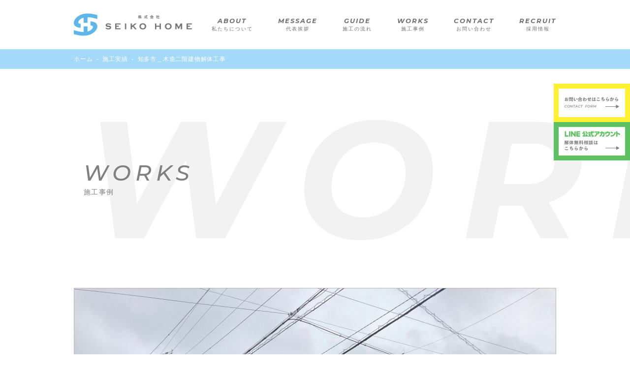

--- FILE ---
content_type: text/html; charset=UTF-8
request_url: http://seikohome.com/works/2468/
body_size: 24929
content:
<!DOCTYPE html>
<html lang="ja">
<head prefix="og: http://ogp.me/ns# fb: http://ogp.me/ns/fb# article: http://ogp.me/ns/article#">

<!-- Google Tag Manager -->
<script>(function(w,d,s,l,i){w[l]=w[l]||[];w[l].push({'gtm.start':
new Date().getTime(),event:'gtm.js'});var f=d.getElementsByTagName(s)[0],
j=d.createElement(s),dl=l!='dataLayer'?'&l='+l:'';j.async=true;j.src=
'https://www.googletagmanager.com/gtm.js?id='+i+dl;f.parentNode.insertBefore(j,f);
})(window,document,'script','dataLayer','GTM-PJ478T2');</script>
<!-- End Google Tag Manager -->
  
<meta charset="UTF-8">

<!-- ▼　サイトの基本情報 -->
<title>知多市＿木造二階建物解体工事 | 総合解体業 | 株式会社SeikoHome</title>
  <meta name="description" content="…" />
<link rel="canonical" href="https://seikohome.com/works/2468/" />
<!-- ▲　サイトの基本情報 -->

<!-- ▼　facebook OGP -->
<meta property="og:title" content="知多市＿木造二階建物解体工事 | 総合解体業 | 株式会社SeikoHome" />
<meta property="og:type" content="article" />
<meta property="og:url" content="https://seikohome.com/works/2468/" />
<meta property="og:image" content="Array" />
<meta property="og:site_name" content="知多市＿木造二階建物解体工事 | 総合解体業 | 株式会社SeikoHome" />
<meta property="og:description" content="…" />
<!-- ▲　facebook OGP -->

<!-- ▼　ファビコン／ウェブクリップアイコン -->
<link rel="shortcut icon" href="http://seikohome.com/cms/wp-content/themes/seikohome2/favicon.ico">
<link rel="icon" href="http://seikohome.com/cms/wp-content/themes/seikohome2/webclip.png">
<link rel="apple-touch-icon" href="http://seikohome.com/cms/wp-content/themes/seikohome2/webclip.png">
<!-- ▲　ファビコン／ウェブクリップアイコン -->


<!-- ▼　googlefonts -->
  <link href="https://fonts.googleapis.com/css2?family=Montserrat:ital,wght@0,300;0,400;0,500;0,600;1,300;1,400;1,500;1,700&display=swap" rel="stylesheet">
<!-- ▲　googlefonts -->

<!-- ▼　font awesome -->
<!--<link href="https://use.fontawesome.com/releases/v5.0.6/css/all.css" rel="stylesheet">-->
<link rel="stylesheet" href="https://use.fontawesome.com/releases/v5.0.10/css/all.css" integrity="sha384-+d0P83n9kaQMCwj8F4RJB66tzIwOKmrdb46+porD/OvrJ+37WqIM7UoBtwHO6Nlg" crossorigin="anonymous">
<!-- ▲　font awesome -->

<!-- ▼　CSS/JS -->
<meta name='robots' content='max-image-preview:large' />
<link rel='stylesheet' id='wp-block-library-css' href='http://seikohome.com/cms/wp-includes/css/dist/block-library/style.min.css' type='text/css' media='all' />
<style id='wp-block-library-theme-inline-css' type='text/css'>
.wp-block-audio figcaption{color:#555;font-size:13px;text-align:center}.is-dark-theme .wp-block-audio figcaption{color:#ffffffa6}.wp-block-audio{margin:0 0 1em}.wp-block-code{border:1px solid #ccc;border-radius:4px;font-family:Menlo,Consolas,monaco,monospace;padding:.8em 1em}.wp-block-embed figcaption{color:#555;font-size:13px;text-align:center}.is-dark-theme .wp-block-embed figcaption{color:#ffffffa6}.wp-block-embed{margin:0 0 1em}.blocks-gallery-caption{color:#555;font-size:13px;text-align:center}.is-dark-theme .blocks-gallery-caption{color:#ffffffa6}.wp-block-image figcaption{color:#555;font-size:13px;text-align:center}.is-dark-theme .wp-block-image figcaption{color:#ffffffa6}.wp-block-image{margin:0 0 1em}.wp-block-pullquote{border-bottom:4px solid;border-top:4px solid;color:currentColor;margin-bottom:1.75em}.wp-block-pullquote cite,.wp-block-pullquote footer,.wp-block-pullquote__citation{color:currentColor;font-size:.8125em;font-style:normal;text-transform:uppercase}.wp-block-quote{border-left:.25em solid;margin:0 0 1.75em;padding-left:1em}.wp-block-quote cite,.wp-block-quote footer{color:currentColor;font-size:.8125em;font-style:normal;position:relative}.wp-block-quote.has-text-align-right{border-left:none;border-right:.25em solid;padding-left:0;padding-right:1em}.wp-block-quote.has-text-align-center{border:none;padding-left:0}.wp-block-quote.is-large,.wp-block-quote.is-style-large,.wp-block-quote.is-style-plain{border:none}.wp-block-search .wp-block-search__label{font-weight:700}.wp-block-search__button{border:1px solid #ccc;padding:.375em .625em}:where(.wp-block-group.has-background){padding:1.25em 2.375em}.wp-block-separator.has-css-opacity{opacity:.4}.wp-block-separator{border:none;border-bottom:2px solid;margin-left:auto;margin-right:auto}.wp-block-separator.has-alpha-channel-opacity{opacity:1}.wp-block-separator:not(.is-style-wide):not(.is-style-dots){width:100px}.wp-block-separator.has-background:not(.is-style-dots){border-bottom:none;height:1px}.wp-block-separator.has-background:not(.is-style-wide):not(.is-style-dots){height:2px}.wp-block-table{margin:0 0 1em}.wp-block-table td,.wp-block-table th{word-break:normal}.wp-block-table figcaption{color:#555;font-size:13px;text-align:center}.is-dark-theme .wp-block-table figcaption{color:#ffffffa6}.wp-block-video figcaption{color:#555;font-size:13px;text-align:center}.is-dark-theme .wp-block-video figcaption{color:#ffffffa6}.wp-block-video{margin:0 0 1em}.wp-block-template-part.has-background{margin-bottom:0;margin-top:0;padding:1.25em 2.375em}
</style>
<style id='classic-theme-styles-inline-css' type='text/css'>
/*! This file is auto-generated */
.wp-block-button__link{color:#fff;background-color:#32373c;border-radius:9999px;box-shadow:none;text-decoration:none;padding:calc(.667em + 2px) calc(1.333em + 2px);font-size:1.125em}.wp-block-file__button{background:#32373c;color:#fff;text-decoration:none}
</style>
<style id='global-styles-inline-css' type='text/css'>
body{--wp--preset--color--black: #000000;--wp--preset--color--cyan-bluish-gray: #abb8c3;--wp--preset--color--white: #ffffff;--wp--preset--color--pale-pink: #f78da7;--wp--preset--color--vivid-red: #cf2e2e;--wp--preset--color--luminous-vivid-orange: #ff6900;--wp--preset--color--luminous-vivid-amber: #fcb900;--wp--preset--color--light-green-cyan: #7bdcb5;--wp--preset--color--vivid-green-cyan: #00d084;--wp--preset--color--pale-cyan-blue: #8ed1fc;--wp--preset--color--vivid-cyan-blue: #0693e3;--wp--preset--color--vivid-purple: #9b51e0;--wp--preset--gradient--vivid-cyan-blue-to-vivid-purple: linear-gradient(135deg,rgba(6,147,227,1) 0%,rgb(155,81,224) 100%);--wp--preset--gradient--light-green-cyan-to-vivid-green-cyan: linear-gradient(135deg,rgb(122,220,180) 0%,rgb(0,208,130) 100%);--wp--preset--gradient--luminous-vivid-amber-to-luminous-vivid-orange: linear-gradient(135deg,rgba(252,185,0,1) 0%,rgba(255,105,0,1) 100%);--wp--preset--gradient--luminous-vivid-orange-to-vivid-red: linear-gradient(135deg,rgba(255,105,0,1) 0%,rgb(207,46,46) 100%);--wp--preset--gradient--very-light-gray-to-cyan-bluish-gray: linear-gradient(135deg,rgb(238,238,238) 0%,rgb(169,184,195) 100%);--wp--preset--gradient--cool-to-warm-spectrum: linear-gradient(135deg,rgb(74,234,220) 0%,rgb(151,120,209) 20%,rgb(207,42,186) 40%,rgb(238,44,130) 60%,rgb(251,105,98) 80%,rgb(254,248,76) 100%);--wp--preset--gradient--blush-light-purple: linear-gradient(135deg,rgb(255,206,236) 0%,rgb(152,150,240) 100%);--wp--preset--gradient--blush-bordeaux: linear-gradient(135deg,rgb(254,205,165) 0%,rgb(254,45,45) 50%,rgb(107,0,62) 100%);--wp--preset--gradient--luminous-dusk: linear-gradient(135deg,rgb(255,203,112) 0%,rgb(199,81,192) 50%,rgb(65,88,208) 100%);--wp--preset--gradient--pale-ocean: linear-gradient(135deg,rgb(255,245,203) 0%,rgb(182,227,212) 50%,rgb(51,167,181) 100%);--wp--preset--gradient--electric-grass: linear-gradient(135deg,rgb(202,248,128) 0%,rgb(113,206,126) 100%);--wp--preset--gradient--midnight: linear-gradient(135deg,rgb(2,3,129) 0%,rgb(40,116,252) 100%);--wp--preset--font-size--small: 13px;--wp--preset--font-size--medium: 20px;--wp--preset--font-size--large: 36px;--wp--preset--font-size--x-large: 42px;--wp--preset--spacing--20: 0.44rem;--wp--preset--spacing--30: 0.67rem;--wp--preset--spacing--40: 1rem;--wp--preset--spacing--50: 1.5rem;--wp--preset--spacing--60: 2.25rem;--wp--preset--spacing--70: 3.38rem;--wp--preset--spacing--80: 5.06rem;--wp--preset--shadow--natural: 6px 6px 9px rgba(0, 0, 0, 0.2);--wp--preset--shadow--deep: 12px 12px 50px rgba(0, 0, 0, 0.4);--wp--preset--shadow--sharp: 6px 6px 0px rgba(0, 0, 0, 0.2);--wp--preset--shadow--outlined: 6px 6px 0px -3px rgba(255, 255, 255, 1), 6px 6px rgba(0, 0, 0, 1);--wp--preset--shadow--crisp: 6px 6px 0px rgba(0, 0, 0, 1);}:where(.is-layout-flex){gap: 0.5em;}:where(.is-layout-grid){gap: 0.5em;}body .is-layout-flex{display: flex;}body .is-layout-flex{flex-wrap: wrap;align-items: center;}body .is-layout-flex > *{margin: 0;}body .is-layout-grid{display: grid;}body .is-layout-grid > *{margin: 0;}:where(.wp-block-columns.is-layout-flex){gap: 2em;}:where(.wp-block-columns.is-layout-grid){gap: 2em;}:where(.wp-block-post-template.is-layout-flex){gap: 1.25em;}:where(.wp-block-post-template.is-layout-grid){gap: 1.25em;}.has-black-color{color: var(--wp--preset--color--black) !important;}.has-cyan-bluish-gray-color{color: var(--wp--preset--color--cyan-bluish-gray) !important;}.has-white-color{color: var(--wp--preset--color--white) !important;}.has-pale-pink-color{color: var(--wp--preset--color--pale-pink) !important;}.has-vivid-red-color{color: var(--wp--preset--color--vivid-red) !important;}.has-luminous-vivid-orange-color{color: var(--wp--preset--color--luminous-vivid-orange) !important;}.has-luminous-vivid-amber-color{color: var(--wp--preset--color--luminous-vivid-amber) !important;}.has-light-green-cyan-color{color: var(--wp--preset--color--light-green-cyan) !important;}.has-vivid-green-cyan-color{color: var(--wp--preset--color--vivid-green-cyan) !important;}.has-pale-cyan-blue-color{color: var(--wp--preset--color--pale-cyan-blue) !important;}.has-vivid-cyan-blue-color{color: var(--wp--preset--color--vivid-cyan-blue) !important;}.has-vivid-purple-color{color: var(--wp--preset--color--vivid-purple) !important;}.has-black-background-color{background-color: var(--wp--preset--color--black) !important;}.has-cyan-bluish-gray-background-color{background-color: var(--wp--preset--color--cyan-bluish-gray) !important;}.has-white-background-color{background-color: var(--wp--preset--color--white) !important;}.has-pale-pink-background-color{background-color: var(--wp--preset--color--pale-pink) !important;}.has-vivid-red-background-color{background-color: var(--wp--preset--color--vivid-red) !important;}.has-luminous-vivid-orange-background-color{background-color: var(--wp--preset--color--luminous-vivid-orange) !important;}.has-luminous-vivid-amber-background-color{background-color: var(--wp--preset--color--luminous-vivid-amber) !important;}.has-light-green-cyan-background-color{background-color: var(--wp--preset--color--light-green-cyan) !important;}.has-vivid-green-cyan-background-color{background-color: var(--wp--preset--color--vivid-green-cyan) !important;}.has-pale-cyan-blue-background-color{background-color: var(--wp--preset--color--pale-cyan-blue) !important;}.has-vivid-cyan-blue-background-color{background-color: var(--wp--preset--color--vivid-cyan-blue) !important;}.has-vivid-purple-background-color{background-color: var(--wp--preset--color--vivid-purple) !important;}.has-black-border-color{border-color: var(--wp--preset--color--black) !important;}.has-cyan-bluish-gray-border-color{border-color: var(--wp--preset--color--cyan-bluish-gray) !important;}.has-white-border-color{border-color: var(--wp--preset--color--white) !important;}.has-pale-pink-border-color{border-color: var(--wp--preset--color--pale-pink) !important;}.has-vivid-red-border-color{border-color: var(--wp--preset--color--vivid-red) !important;}.has-luminous-vivid-orange-border-color{border-color: var(--wp--preset--color--luminous-vivid-orange) !important;}.has-luminous-vivid-amber-border-color{border-color: var(--wp--preset--color--luminous-vivid-amber) !important;}.has-light-green-cyan-border-color{border-color: var(--wp--preset--color--light-green-cyan) !important;}.has-vivid-green-cyan-border-color{border-color: var(--wp--preset--color--vivid-green-cyan) !important;}.has-pale-cyan-blue-border-color{border-color: var(--wp--preset--color--pale-cyan-blue) !important;}.has-vivid-cyan-blue-border-color{border-color: var(--wp--preset--color--vivid-cyan-blue) !important;}.has-vivid-purple-border-color{border-color: var(--wp--preset--color--vivid-purple) !important;}.has-vivid-cyan-blue-to-vivid-purple-gradient-background{background: var(--wp--preset--gradient--vivid-cyan-blue-to-vivid-purple) !important;}.has-light-green-cyan-to-vivid-green-cyan-gradient-background{background: var(--wp--preset--gradient--light-green-cyan-to-vivid-green-cyan) !important;}.has-luminous-vivid-amber-to-luminous-vivid-orange-gradient-background{background: var(--wp--preset--gradient--luminous-vivid-amber-to-luminous-vivid-orange) !important;}.has-luminous-vivid-orange-to-vivid-red-gradient-background{background: var(--wp--preset--gradient--luminous-vivid-orange-to-vivid-red) !important;}.has-very-light-gray-to-cyan-bluish-gray-gradient-background{background: var(--wp--preset--gradient--very-light-gray-to-cyan-bluish-gray) !important;}.has-cool-to-warm-spectrum-gradient-background{background: var(--wp--preset--gradient--cool-to-warm-spectrum) !important;}.has-blush-light-purple-gradient-background{background: var(--wp--preset--gradient--blush-light-purple) !important;}.has-blush-bordeaux-gradient-background{background: var(--wp--preset--gradient--blush-bordeaux) !important;}.has-luminous-dusk-gradient-background{background: var(--wp--preset--gradient--luminous-dusk) !important;}.has-pale-ocean-gradient-background{background: var(--wp--preset--gradient--pale-ocean) !important;}.has-electric-grass-gradient-background{background: var(--wp--preset--gradient--electric-grass) !important;}.has-midnight-gradient-background{background: var(--wp--preset--gradient--midnight) !important;}.has-small-font-size{font-size: var(--wp--preset--font-size--small) !important;}.has-medium-font-size{font-size: var(--wp--preset--font-size--medium) !important;}.has-large-font-size{font-size: var(--wp--preset--font-size--large) !important;}.has-x-large-font-size{font-size: var(--wp--preset--font-size--x-large) !important;}
.wp-block-navigation a:where(:not(.wp-element-button)){color: inherit;}
:where(.wp-block-post-template.is-layout-flex){gap: 1.25em;}:where(.wp-block-post-template.is-layout-grid){gap: 1.25em;}
:where(.wp-block-columns.is-layout-flex){gap: 2em;}:where(.wp-block-columns.is-layout-grid){gap: 2em;}
.wp-block-pullquote{font-size: 1.5em;line-height: 1.6;}
</style>
<link rel="https://api.w.org/" href="http://seikohome.com/wp-json/" /><link rel="EditURI" type="application/rsd+xml" title="RSD" href="http://seikohome.com/cms/xmlrpc.php?rsd" />
<link rel="canonical" href="http://seikohome.com/works/2468/" />
<link rel='shortlink' href='http://seikohome.com/?p=2468' />
<link rel="alternate" type="application/json+oembed" href="http://seikohome.com/wp-json/oembed/1.0/embed?url=http%3A%2F%2Fseikohome.com%2Fworks%2F2468%2F" />
<link rel="alternate" type="text/xml+oembed" href="http://seikohome.com/wp-json/oembed/1.0/embed?url=http%3A%2F%2Fseikohome.com%2Fworks%2F2468%2F&#038;format=xml" />

<link rel="stylesheet" href="http://seikohome.com/cms/wp-content/themes/seikohome2/assets/js/vendor/slick/slick.css" type="text/css" />
<link rel="stylesheet" href="http://seikohome.com/cms/wp-content/themes/seikohome2/assets/js/vendor/slick/slick-theme.css" type="text/css" />
<link rel="stylesheet" href="http://seikohome.com/cms/wp-content/themes/seikohome2/style.css" type="text/css" />
  
<link rel="stylesheet" href="https://use.typekit.net/onv5lej.css">
<script src="//ajax.googleapis.com/ajax/libs/jquery/1.11.2/jquery.min.js" type="text/javascript"></script>
<script src="http://seikohome.com/cms/wp-content/themes/seikohome2/assets/js/vendor/colorbox/jquery.colorbox-min.js"></script>

<!-- ▲　CSS/JS -->
<meta name="viewport" content="width=device-width,initial-scale=1">
<meta name="format-detection" content="telephone=no">
<meta ht tp-equiv="imagetoolbar" content="no"> 
</head>
  
  <body id="top">
  <!-- Google Tag Manager (noscript) -->
  <noscript><iframe src="https://www.googletagmanager.com/ns.html?id=GTM-PJ478T2"
  height="0" width="0" style="display:none;visibility:hidden"></iframe></noscript>
  <!-- End Google Tag Manager (noscript) -->
<!-- ▼　facebook -->
    <div id="fb-root"></div>
    <script>(function(d, s, id) {
        var js, fjs = d.getElementsByTagName(s)[0];
        if (d.getElementById(id)) return;
        js = d.createElement(s); js.id = id;
        js.src = "//connect.facebook.net/ja_JP/sdk.js#xfbml=1&version=v2.8";
        fjs.parentNode.insertBefore(js, fjs);
      }(document, 'script', 'facebook-jssdk'));</script>
<!-- ▲　facebook -->
    <div class="p-header__fixed-link">
      <a href="http://seikohome.com/otws/" class="u-hlt"><img src="http://seikohome.com/cms/wp-content/themes/seikohome2/assets/images/common/button_contact.png" alt=""></a>
      <a href="http://seikohome.com/line/" class="u-hlt"><img src="http://seikohome.com/cms/wp-content/themes/seikohome2/assets/images/common/button_line.png" alt=""></a>
    </div>

    <div class="l-wrapper">
      <header class="l-header">
        <div class="p-header__inner">
          <h1 class="p-logo"><a href="http://seikohome.com/" class="u-hlt"><img src="http://seikohome.com/cms/wp-content/themes/seikohome2/assets/images/common/logo_common.png" alt=""></a></h1>
          <nav class="p-global js-toggle-menu">
            <ul>
              <li><a href="http://seikohome.com/about/">ABOUT<span>私たちについて</span></a></li>
              <li><a href="http://seikohome.com/staff/">MESSAGE<span>代表挨拶</span></a></li>
              <li><a href="http://seikohome.com/guide/">GUIDE<span>施工の流れ</span></a></li>
              <li><a href="http://seikohome.com/works/">WORKS<span>施工事例</span></a></li>
              <li><a href="http://seikohome.com/otws/">CONTACT<span>お問い合わせ</span></a></li>
              <li><a href="http://seikohome.com/recruit/">RECRUIT<span>採用情報</span></a></li>
            </ul>
            <div class="p-close-btn js-toggle-close"><img src="http://seikohome.com/cms/wp-content/themes/seikohome2/assets/images/common/btn_close.png" alt="Close" class="retina"></div>
          </nav>
        </div>
        <div class="p-global-btn js-toggle-btn"><img src="http://seikohome.com/cms/wp-content/themes/seikohome2/assets/images/common/btn_hamburger.png" alt="Menu" class="retina"></div>
      </header>
<div class="l-contents">
  <div id="breadcrumb" ><ul><li class="breadcrumb-top" itemscope itemtype="http://data-vocabulary.org/Breadcrumb"><a href="http://seikohome.com/" itemprop="url"><span itemprop="title">ホーム</span></a></li><li>&nbsp; - &nbsp;</li><li itemscope itemtype="http://data-vocabulary.org/Breadcrumb"><a href="http://seikohome.com/works/" itemprop="url"><span itemprop="title">施工実績</span></a></li><li>&nbsp; - &nbsp;</li><li>知多市＿木造二階建物解体工事</li></ul></div>  <h1 class="p-page__heading_lv1"><span data-text="works">works<em>施工事例</em></span></h1>

  <div class="l-inner">
    
    
      
    <div class="works-post__col_lg">
      <div class="works-post__card">
        <div class="works-post__img works-post__img_lg js-media-fit">

          
          <img width="1024" height="768" src="http://seikohome.com/cms/wp-content/uploads/2022/05/知多1.jpg" class="attachment-large size-large wp-post-image" alt="" decoding="async" fetchpriority="high" srcset="http://seikohome.com/cms/wp-content/uploads/2022/05/知多1.jpg 1024w, http://seikohome.com/cms/wp-content/uploads/2022/05/知多1-300x225.jpg 300w, http://seikohome.com/cms/wp-content/uploads/2022/05/知多1-768x576.jpg 768w" sizes="(max-width: 1024px) 100vw, 1024px" />
                  </div>
        
        <div class="works-post__body works-post__body_lg">

          <h2 class="works-post__heading works-post__heading_lg" title="知多市＿木造二階建物解体工事">知多市＿木造二階建物解体工事</h2>

          <div class="works-post__meta works-post__meta_lg">

            
            
            <div class="works-post__items">

              <div class="works-post__item works-post__item_place">
                <strong>工事場所</strong>
                <p>知多市</p>
              </div>

              <div class="works-post__item works-post__item_area">
                <strong>建物坪数</strong>
                <p>36坪</p>
              </div>

              <div class="works-post__item works-post__item_period">
                <strong>工事期間</strong>
                <p>4/15～4/21</p>
              </div>

            </div>  
            
            
            
          </div>
        </div>
      </div>
    </div>
    
    <div class="works-post-single__contents">
      <h3>着工前</h3>
                  <img src="http://seikohome.com/cms/wp-content/uploads/2022/05/知多1.jpg" alt="wwww">
      <p></p>
                </div>
    
    <div class="works-post-single__contents">
      <h3>着工中</h3>
                  <img src="http://seikohome.com/cms/wp-content/uploads/2022/05/知多2.jpg" alt="wwww">
      <p></p>
                </div>
    
    <div class="works-post-single__contents">
      <h3>工事完了</h3>
                  <img src="http://seikohome.com/cms/wp-content/uploads/2022/05/知多3.jpg" alt="wwww">
      <p></p>
                </div>
    
     
    
    <div class="wp-pagenation-single">
      <p class="wp-pagenation-single__prev u-hlt"><a href="http://seikohome.com/works/2463/" rel="prev"><span>prev</span>前の事例へ</a></p>
      <a href="http://seikohome.com/works/" class="wp-pagenation-single__index u-hlt"><span>施工一覧へ</span></a>
      <p class="wp-pagenation-single__next u-hlt"><a href="http://seikohome.com/works/2473/" rel="next"><span>next</span>次の事例へ</a></p>
    </div>
    <!-- /.singlenavi -->

        
 
  </div>  

</div>
<!-- /.l-contents -->

      <footer class="l-footer">
        <div class="l-inner p-footer__inner">
          <h2 class="p-page__heading_lv2 anm-heading" data-delighter><span>CONTACT</span>お問い合わせ</h2>
          <div class="p-footer__row">
            <div class="p-footer__board">
              <a href="http://seikohome.com/" class="p-footer__logo u-hlt"><img src="http://seikohome.com/cms/wp-content/themes/seikohome2/assets/images/common/logo_common.png" alt="株式会社 SEIKO HOME"></a>
              <div class="p-footer__info">
                <p class="p-footer__name">株式会社SEIKO HOME</p>
                <p class="p-footer__address">〒467-0056 愛知県名古屋市瑞穂区白砂町3丁目48-8</p>
                <p class="p-footer__contact">
                  TEL：052-861-1195 <br>
                  FAX：052-861-1196 <br>
                  HOUR : 9:00~19:00
                </p>
              </div>
            </div>
            
            <a href="http://seikohome.com/otws/" class="p-footer__button"><span>CONTACT  FORM</span>お問い合わせはこちらから</a>
          </div>
        </div>
        
        <p class="p-copy">Copyright ©︎ SEIKO HOME　All Rights Reserved.</p>
      </footer>
    </div>
    <!-- /.wrapper -->
    
    <a href="#top" class="p-to-top hilight js-to-top"><img src="http://seikohome.com/cms/wp-content/themes/seikohome2/assets/images/common/btn_totop.png" alt="TOP"></a>

    <div class="p-footer__fixed-link">
      <a href="http://seikohome.com/inq/" class="link__contact">お問合せ</a>
      <a href="http://seikohome.com/line/" class="link__line"><img src="http://seikohome.com/cms/wp-content/themes/seikohome2/assets/images/common/icon_line.png" alt="">解体無料相談</a>
      
    </div>
    
    <script src="http://seikohome.com/cms/wp-content/themes/seikohome2/assets/js/vendor/slick/slick.min.js"></script>
    <script src="http://seikohome.com/cms/wp-content/themes/seikohome2/assets/js/vendor/fitie.js"></script>
    <script src="http://seikohome.com/cms/wp-content/themes/seikohome2/assets/js/vendor/trunk8.js"></script>
    <script src="http://seikohome.com/cms/wp-content/themes/seikohome2/assets/js/vendor/colorbox/jquery.colorbox-min.js"></script>
    <script src="http://seikohome.com/cms/wp-content/themes/seikohome2/assets/js/vendor/jquery.image-fitting.js"></script>
    <script src="http://seikohome.com/cms/wp-content/themes/seikohome2/assets/js/vendor/infiniteslide.js"></script>
    <script src="http://seikohome.com/cms/wp-content/themes/seikohome2/assets/js/vendor/delighters.min.js"></script>



  

    <script src="http://seikohome.com/cms/wp-content/themes/seikohome2/assets/js/main.js"></script>
    
    	</body>
</html>


--- FILE ---
content_type: text/css
request_url: http://seikohome.com/cms/wp-content/themes/seikohome2/style.css
body_size: 309920
content:
@charset "UTF-8";
/*
Theme Name: Seiko Home 2
Theme URI: 
Description: seiko homeテーマ
Version: 2.0
Author: huevo
*/
/*////////////////////////////////////////////////////////////

Foundation

////////////////////////////////////////////////////////////*/
@import url(assets/css/normalize.css);
/**
/* Base
============================================================*/
/**
* box-sizing
*
* padding、borderをwidthに含める
--------------------------------------------------*/
html {
  box-sizing: border-box;
}

*,
*:before,
*:after {
  box-sizing: inherit;
}

/**
* フォントの基本設定
--------------------------------------------------*/
html {
  font-size: 10px;
  line-height: 1.8;
  font-family: "YuGothic", "游ゴシック", "ヒラギノ角ゴ Pro W3", "Hiragino Kaku Gothic Pro", "メイリオ", "Meiryo", sans-serif;
}

body {
  font-size: 1.6rem;
  color: #808080;
  letter-spacing: 0.05em;
}

/**
* 斜体をリセット
- - - - - - - - - - - - - - - - - - - - */
i,
cite,
em,
address,
dfn {
  font-style: normal;
}

/**
* 見出しの基本設定
- - - - - - - - - - - - - - - - - - - - */
h1,
h2,
h3,
h4,
h5,
h6 {
  font-family: inherit;
  color: inherit;
  line-height: 2rem;
  font-weight: bold;
}

p {
  text-align: justify;
}

h1 {
  font-size: 36px;
}

h2 {
  font-size: 32px;
}

h3 {
  font-size: 28px;
}

h4 {
  font-size: 24px;
}

h5 {
  font-size: 20px;
}

h6 {
  font-size: 16px;
}

/**
* margin, paddingをリセット
--------------------------------------------------*/
/**
* 見出し
- - - - - - - - - - - - - - - - - - - - */
html, body {
  margin: 0;
}

h1, h2, h3, h4, h5, h6,
ul, ol, dl,
blockquote, p, address,
hr,
table,
fieldset, figure,
pre {
  margin-top: 0;
  margin-bottom: 0;
}

/**
* list
- - - - - - - - - - - - - - - - - - - - */
li > ul, li > li {
  margin-left: 0;
}

/**
* dd
- - - - - - - - - - - - - - - - - - - - */
dd {
  margin-left: 0;
}

/**
* table
--------------------------------------------------*/
table {
  width: 100%;
}

table th {
  text-align: left;
}

/**
* リンクの基本設定
--------------------------------------------------*/
a {
  color: #f9ca45;
  text-decoration: none;
  outline: none;
}

a:hover {
  text-decoration: underline;
}

/*////////////////////////////////////////////////////////////

Layout

////////////////////////////////////////////////////////////*/
/*
/* flex-grid
============================================================*/
body {
  padding: 0;
}

/**
/* header
============================================================*/
.l-header {
  width: 100%;
  height: 60px;
  background-color: #fff;
  display: flex;
  flex-wrap: wrap;
  justify-content: flex-start;
  align-items: center;
  position: fixed;
  top: 0;
  right: 0;
  left: 0;
  z-index: 10;
}

@media only screen and (min-width: 768px) {
  .l-header {
    height: 100px;
  }
}

/* main
------------------------------------------------------------*/
.main {
  padding: 0;
  width: 100%;
  display: flex;
  flex-wrap: wrap;
  justify-content: center;
}

@media only screen and (min-width: 768px) {
  .main {
    padding: 80px 0;
  }
}

/**
/* contents
============================================================*/
.l-contents {
  margin: 0 auto;
  padding-top: 60px;
  padding-bottom: 60px;
  width: 100%;
}

@media only screen and (min-width: 768px) {
  .l-contents {
    padding-top: 100px;
    padding-bottom: 80px;
  }
}

@media only screen and (min-width: 1020px) {
  .l-contents {
    padding-top: px;
  }
}

/**
/* inner
============================================================*/
.l-inner {
  padding: 0 20px;
}

@media only screen and (min-width: 1020px) {
  .l-inner {
    margin: 0 auto;
    padding: 0;
    max-width: 980px;
    position: relative;
  }
}

/* sidebar
------------------------------------------------------------*/
@media only screen and (min-width: 768px) {
  .l-sidebar {
    width: 28%;
  }
}

@media only screen and (min-width: 768px) {
  .wp-sidebar {
    width: 28%;
  }
}

/**
/* footer
============================================================*/
.l-footer {
  padding-top: 35px;
  padding-bottom: 50px;
  width: 100%;
  background-color: #fff;
}

@media only screen and (min-width: 768px) {
  .l-footer {
    padding-bottom: 0;
  }
}

/*////////////////////////////////////////////////////////////

Object - Component

////////////////////////////////////////////////////////////*/
/*
/* flex-grid
============================================================*/
.c-row {
  display: flex;
  flex-wrap: wrap;
}

.c-row_left {
  justify-content: flex-start;
}

.c-row_right {
  justify-content: flex-end;
}

.c-row_center {
  justify-content: center;
}

.c-row_around {
  justify-content: space-around;
}

.c-row_between {
  justify-content: space-between;
}

.c-row_stretch {
  align-items: stretch;
}

.c-row_top {
  align-items: flex-start;
}

.c-row_middle {
  align-items: center;
}

.c-row_bottom {
  align-items: flex-end;
}

.c-col {
  width: 100%;
}

.c-col_gutter {
  padding: 19.6px;
}

.c-col__1 {
  width: 100%;
}

.c-col__2-1 {
  flex: 0 0 50%;
  max-width: 50%;
}

.c-col__3-1 {
  flex: 0 0 33.33333%;
  max-width: 33.33333%;
}

.c-col__3-2 {
  flex: 0 0 66.66667%;
  max-width: 66.66667%;
}

.c-col__4-1 {
  flex: 0 0 25%;
  max-width: 25%;
}

.c-col__4-2 {
  flex: 0 0 50%;
  max-width: 50%;
}

.c-col__4-3 {
  flex: 0 0 75%;
  max-width: 75%;
}

.c-col__5-1 {
  flex: 0 0 20%;
  max-width: 20%;
}

.c-col__5-2 {
  flex: 0 0 40%;
  max-width: 40%;
}

.c-col__5-3 {
  flex: 0 0 60%;
  max-width: 60%;
}

.c-col__5-4 {
  flex: 0 0 80%;
  max-width: 80%;
}

.c-col__6-1 {
  flex: 0 0 16.66667%;
  max-width: 16.66667%;
}

.c-col__6-2 {
  flex: 0 0 33.33333%;
  max-width: 33.33333%;
}

.c-col__6-3 {
  flex: 0 0 50%;
  max-width: 50%;
}

.c-col__6-4 {
  flex: 0 0 66.66667%;
  max-width: 66.66667%;
}

.c-col__6-5 {
  flex: 0 0 83.33333%;
  max-width: 83.33333%;
}

.c-col__7-1 {
  flex: 0 0 14.28571%;
  max-width: 14.28571%;
}

.c-col__7-2 {
  flex: 0 0 28.57143%;
  max-width: 28.57143%;
}

.c-col__7-3 {
  flex: 0 0 42.85714%;
  max-width: 42.85714%;
}

.c-col__7-4 {
  flex: 0 0 57.14286%;
  max-width: 57.14286%;
}

.c-col__7-5 {
  flex: 0 0 71.42857%;
  max-width: 71.42857%;
}

.c-col__7-6 {
  flex: 0 0 85.71429%;
  max-width: 85.71429%;
}

.c-col__8-1 {
  flex: 0 0 12.5%;
  max-width: 12.5%;
}

.c-col__8-2 {
  flex: 0 0 25%;
  max-width: 25%;
}

.c-col__8-3 {
  flex: 0 0 37.5%;
  max-width: 37.5%;
}

.c-col__8-4 {
  flex: 0 0 50%;
  max-width: 50%;
}

.c-col__8-5 {
  flex: 0 0 62.5%;
  max-width: 62.5%;
}

.c-col__8-6 {
  flex: 0 0 75%;
  max-width: 75%;
}

.c-col__8-7 {
  flex: 0 0 87.5%;
  max-width: 87.5%;
}

.c-col__9-1 {
  flex: 0 0 11.11111%;
  max-width: 11.11111%;
}

.c-col__9-2 {
  flex: 0 0 22.22222%;
  max-width: 22.22222%;
}

.c-col__9-3 {
  flex: 0 0 33.33333%;
  max-width: 33.33333%;
}

.c-col__9-4 {
  flex: 0 0 44.44444%;
  max-width: 44.44444%;
}

.c-col__9-5 {
  flex: 0 0 55.55556%;
  max-width: 55.55556%;
}

.c-col__9-6 {
  flex: 0 0 66.66667%;
  max-width: 66.66667%;
}

.c-col__9-7 {
  flex: 0 0 77.77778%;
  max-width: 77.77778%;
}

.c-col__9-8 {
  flex: 0 0 88.88889%;
  max-width: 88.88889%;
}

.c-col__10-1 {
  flex: 0 0 10%;
  max-width: 10%;
}

.c-col__10-2 {
  flex: 0 0 20%;
  max-width: 20%;
}

.c-col__10-3 {
  flex: 0 0 30%;
  max-width: 30%;
}

.c-col__10-4 {
  flex: 0 0 40%;
  max-width: 40%;
}

.c-col__10-5 {
  flex: 0 0 50%;
  max-width: 50%;
}

.c-col__10-6 {
  flex: 0 0 60%;
  max-width: 60%;
}

.c-col__10-7 {
  flex: 0 0 70%;
  max-width: 70%;
}

.c-col__10-8 {
  flex: 0 0 80%;
  max-width: 80%;
}

.c-col__10-9 {
  flex: 0 0 90%;
  max-width: 90%;
}

.c-col__11-1 {
  flex: 0 0 9.09091%;
  max-width: 9.09091%;
}

.c-col__11-2 {
  flex: 0 0 18.18182%;
  max-width: 18.18182%;
}

.c-col__11-3 {
  flex: 0 0 27.27273%;
  max-width: 27.27273%;
}

.c-col__11-4 {
  flex: 0 0 36.36364%;
  max-width: 36.36364%;
}

.c-col__11-5 {
  flex: 0 0 45.45455%;
  max-width: 45.45455%;
}

.c-col__11-6 {
  flex: 0 0 54.54545%;
  max-width: 54.54545%;
}

.c-col__11-7 {
  flex: 0 0 63.63636%;
  max-width: 63.63636%;
}

.c-col__11-8 {
  flex: 0 0 72.72727%;
  max-width: 72.72727%;
}

.c-col__11-9 {
  flex: 0 0 81.81818%;
  max-width: 81.81818%;
}

.c-col__11-10 {
  flex: 0 0 90.90909%;
  max-width: 90.90909%;
}

.c-col__12-1 {
  flex: 0 0 8.33333%;
  max-width: 8.33333%;
}

.c-col__12-2 {
  flex: 0 0 16.66667%;
  max-width: 16.66667%;
}

.c-col__12-3 {
  flex: 0 0 25%;
  max-width: 25%;
}

.c-col__12-4 {
  flex: 0 0 33.33333%;
  max-width: 33.33333%;
}

.c-col__12-5 {
  flex: 0 0 41.66667%;
  max-width: 41.66667%;
}

.c-col__12-6 {
  flex: 0 0 50%;
  max-width: 50%;
}

.c-col__12-7 {
  flex: 0 0 58.33333%;
  max-width: 58.33333%;
}

.c-col__12-8 {
  flex: 0 0 66.66667%;
  max-width: 66.66667%;
}

.c-col__12-9 {
  flex: 0 0 75%;
  max-width: 75%;
}

.c-col__12-10 {
  flex: 0 0 83.33333%;
  max-width: 83.33333%;
}

.c-col__12-11 {
  flex: 0 0 91.66667%;
  max-width: 91.66667%;
}

@media only screen and (min-width: 325px) {
  .c-col__xsm_1 {
    width: 100%;
  }
  .c-col__xsm_2-1 {
    flex: 0 0 50%;
    max-width: 50%;
  }
  .c-col__xsm_3-1 {
    flex: 0 0 33.33333%;
    max-width: 33.33333%;
  }
  .c-col__xsm_3-2 {
    flex: 0 0 66.66667%;
    max-width: 66.66667%;
  }
  .c-col__xsm_4-1 {
    flex: 0 0 25%;
    max-width: 25%;
  }
  .c-col__xsm_4-2 {
    flex: 0 0 50%;
    max-width: 50%;
  }
  .c-col__xsm_4-3 {
    flex: 0 0 75%;
    max-width: 75%;
  }
  .c-col__xsm_5-1 {
    flex: 0 0 20%;
    max-width: 20%;
  }
  .c-col__xsm_5-2 {
    flex: 0 0 40%;
    max-width: 40%;
  }
  .c-col__xsm_5-3 {
    flex: 0 0 60%;
    max-width: 60%;
  }
  .c-col__xsm_5-4 {
    flex: 0 0 80%;
    max-width: 80%;
  }
  .c-col__xsm_6-1 {
    flex: 0 0 16.66667%;
    max-width: 16.66667%;
  }
  .c-col__xsm_6-2 {
    flex: 0 0 33.33333%;
    max-width: 33.33333%;
  }
  .c-col__xsm_6-3 {
    flex: 0 0 50%;
    max-width: 50%;
  }
  .c-col__xsm_6-4 {
    flex: 0 0 66.66667%;
    max-width: 66.66667%;
  }
  .c-col__xsm_6-5 {
    flex: 0 0 83.33333%;
    max-width: 83.33333%;
  }
  .c-col__xsm_7-1 {
    flex: 0 0 14.28571%;
    max-width: 14.28571%;
  }
  .c-col__xsm_7-2 {
    flex: 0 0 28.57143%;
    max-width: 28.57143%;
  }
  .c-col__xsm_7-3 {
    flex: 0 0 42.85714%;
    max-width: 42.85714%;
  }
  .c-col__xsm_7-4 {
    flex: 0 0 57.14286%;
    max-width: 57.14286%;
  }
  .c-col__xsm_7-5 {
    flex: 0 0 71.42857%;
    max-width: 71.42857%;
  }
  .c-col__xsm_7-6 {
    flex: 0 0 85.71429%;
    max-width: 85.71429%;
  }
  .c-col__xsm_8-1 {
    flex: 0 0 12.5%;
    max-width: 12.5%;
  }
  .c-col__xsm_8-2 {
    flex: 0 0 25%;
    max-width: 25%;
  }
  .c-col__xsm_8-3 {
    flex: 0 0 37.5%;
    max-width: 37.5%;
  }
  .c-col__xsm_8-4 {
    flex: 0 0 50%;
    max-width: 50%;
  }
  .c-col__xsm_8-5 {
    flex: 0 0 62.5%;
    max-width: 62.5%;
  }
  .c-col__xsm_8-6 {
    flex: 0 0 75%;
    max-width: 75%;
  }
  .c-col__xsm_8-7 {
    flex: 0 0 87.5%;
    max-width: 87.5%;
  }
  .c-col__xsm_9-1 {
    flex: 0 0 11.11111%;
    max-width: 11.11111%;
  }
  .c-col__xsm_9-2 {
    flex: 0 0 22.22222%;
    max-width: 22.22222%;
  }
  .c-col__xsm_9-3 {
    flex: 0 0 33.33333%;
    max-width: 33.33333%;
  }
  .c-col__xsm_9-4 {
    flex: 0 0 44.44444%;
    max-width: 44.44444%;
  }
  .c-col__xsm_9-5 {
    flex: 0 0 55.55556%;
    max-width: 55.55556%;
  }
  .c-col__xsm_9-6 {
    flex: 0 0 66.66667%;
    max-width: 66.66667%;
  }
  .c-col__xsm_9-7 {
    flex: 0 0 77.77778%;
    max-width: 77.77778%;
  }
  .c-col__xsm_9-8 {
    flex: 0 0 88.88889%;
    max-width: 88.88889%;
  }
  .c-col__xsm_10-1 {
    flex: 0 0 10%;
    max-width: 10%;
  }
  .c-col__xsm_10-2 {
    flex: 0 0 20%;
    max-width: 20%;
  }
  .c-col__xsm_10-3 {
    flex: 0 0 30%;
    max-width: 30%;
  }
  .c-col__xsm_10-4 {
    flex: 0 0 40%;
    max-width: 40%;
  }
  .c-col__xsm_10-5 {
    flex: 0 0 50%;
    max-width: 50%;
  }
  .c-col__xsm_10-6 {
    flex: 0 0 60%;
    max-width: 60%;
  }
  .c-col__xsm_10-7 {
    flex: 0 0 70%;
    max-width: 70%;
  }
  .c-col__xsm_10-8 {
    flex: 0 0 80%;
    max-width: 80%;
  }
  .c-col__xsm_10-9 {
    flex: 0 0 90%;
    max-width: 90%;
  }
  .c-col__xsm_11-1 {
    flex: 0 0 9.09091%;
    max-width: 9.09091%;
  }
  .c-col__xsm_11-2 {
    flex: 0 0 18.18182%;
    max-width: 18.18182%;
  }
  .c-col__xsm_11-3 {
    flex: 0 0 27.27273%;
    max-width: 27.27273%;
  }
  .c-col__xsm_11-4 {
    flex: 0 0 36.36364%;
    max-width: 36.36364%;
  }
  .c-col__xsm_11-5 {
    flex: 0 0 45.45455%;
    max-width: 45.45455%;
  }
  .c-col__xsm_11-6 {
    flex: 0 0 54.54545%;
    max-width: 54.54545%;
  }
  .c-col__xsm_11-7 {
    flex: 0 0 63.63636%;
    max-width: 63.63636%;
  }
  .c-col__xsm_11-8 {
    flex: 0 0 72.72727%;
    max-width: 72.72727%;
  }
  .c-col__xsm_11-9 {
    flex: 0 0 81.81818%;
    max-width: 81.81818%;
  }
  .c-col__xsm_11-10 {
    flex: 0 0 90.90909%;
    max-width: 90.90909%;
  }
  .c-col__xsm_12-1 {
    flex: 0 0 8.33333%;
    max-width: 8.33333%;
  }
  .c-col__xsm_12-2 {
    flex: 0 0 16.66667%;
    max-width: 16.66667%;
  }
  .c-col__xsm_12-3 {
    flex: 0 0 25%;
    max-width: 25%;
  }
  .c-col__xsm_12-4 {
    flex: 0 0 33.33333%;
    max-width: 33.33333%;
  }
  .c-col__xsm_12-5 {
    flex: 0 0 41.66667%;
    max-width: 41.66667%;
  }
  .c-col__xsm_12-6 {
    flex: 0 0 50%;
    max-width: 50%;
  }
  .c-col__xsm_12-7 {
    flex: 0 0 58.33333%;
    max-width: 58.33333%;
  }
  .c-col__xsm_12-8 {
    flex: 0 0 66.66667%;
    max-width: 66.66667%;
  }
  .c-col__xsm_12-9 {
    flex: 0 0 75%;
    max-width: 75%;
  }
  .c-col__xsm_12-10 {
    flex: 0 0 83.33333%;
    max-width: 83.33333%;
  }
  .c-col__xsm_12-11 {
    flex: 0 0 91.66667%;
    max-width: 91.66667%;
  }
}

@media only screen and (min-width: 480px) {
  .c-col__sm_1 {
    width: 100%;
  }
  .c-col__sm_2-1 {
    flex: 0 0 50%;
    max-width: 50%;
  }
  .c-col__sm_3-1 {
    flex: 0 0 33.33333%;
    max-width: 33.33333%;
  }
  .c-col__sm_3-2 {
    flex: 0 0 66.66667%;
    max-width: 66.66667%;
  }
  .c-col__sm_4-1 {
    flex: 0 0 25%;
    max-width: 25%;
  }
  .c-col__sm_4-2 {
    flex: 0 0 50%;
    max-width: 50%;
  }
  .c-col__sm_4-3 {
    flex: 0 0 75%;
    max-width: 75%;
  }
  .c-col__sm_5-1 {
    flex: 0 0 20%;
    max-width: 20%;
  }
  .c-col__sm_5-2 {
    flex: 0 0 40%;
    max-width: 40%;
  }
  .c-col__sm_5-3 {
    flex: 0 0 60%;
    max-width: 60%;
  }
  .c-col__sm_5-4 {
    flex: 0 0 80%;
    max-width: 80%;
  }
  .c-col__sm_6-1 {
    flex: 0 0 16.66667%;
    max-width: 16.66667%;
  }
  .c-col__sm_6-2 {
    flex: 0 0 33.33333%;
    max-width: 33.33333%;
  }
  .c-col__sm_6-3 {
    flex: 0 0 50%;
    max-width: 50%;
  }
  .c-col__sm_6-4 {
    flex: 0 0 66.66667%;
    max-width: 66.66667%;
  }
  .c-col__sm_6-5 {
    flex: 0 0 83.33333%;
    max-width: 83.33333%;
  }
  .c-col__sm_7-1 {
    flex: 0 0 14.28571%;
    max-width: 14.28571%;
  }
  .c-col__sm_7-2 {
    flex: 0 0 28.57143%;
    max-width: 28.57143%;
  }
  .c-col__sm_7-3 {
    flex: 0 0 42.85714%;
    max-width: 42.85714%;
  }
  .c-col__sm_7-4 {
    flex: 0 0 57.14286%;
    max-width: 57.14286%;
  }
  .c-col__sm_7-5 {
    flex: 0 0 71.42857%;
    max-width: 71.42857%;
  }
  .c-col__sm_7-6 {
    flex: 0 0 85.71429%;
    max-width: 85.71429%;
  }
  .c-col__sm_8-1 {
    flex: 0 0 12.5%;
    max-width: 12.5%;
  }
  .c-col__sm_8-2 {
    flex: 0 0 25%;
    max-width: 25%;
  }
  .c-col__sm_8-3 {
    flex: 0 0 37.5%;
    max-width: 37.5%;
  }
  .c-col__sm_8-4 {
    flex: 0 0 50%;
    max-width: 50%;
  }
  .c-col__sm_8-5 {
    flex: 0 0 62.5%;
    max-width: 62.5%;
  }
  .c-col__sm_8-6 {
    flex: 0 0 75%;
    max-width: 75%;
  }
  .c-col__sm_8-7 {
    flex: 0 0 87.5%;
    max-width: 87.5%;
  }
  .c-col__sm_9-1 {
    flex: 0 0 11.11111%;
    max-width: 11.11111%;
  }
  .c-col__sm_9-2 {
    flex: 0 0 22.22222%;
    max-width: 22.22222%;
  }
  .c-col__sm_9-3 {
    flex: 0 0 33.33333%;
    max-width: 33.33333%;
  }
  .c-col__sm_9-4 {
    flex: 0 0 44.44444%;
    max-width: 44.44444%;
  }
  .c-col__sm_9-5 {
    flex: 0 0 55.55556%;
    max-width: 55.55556%;
  }
  .c-col__sm_9-6 {
    flex: 0 0 66.66667%;
    max-width: 66.66667%;
  }
  .c-col__sm_9-7 {
    flex: 0 0 77.77778%;
    max-width: 77.77778%;
  }
  .c-col__sm_9-8 {
    flex: 0 0 88.88889%;
    max-width: 88.88889%;
  }
  .c-col__sm_10-1 {
    flex: 0 0 10%;
    max-width: 10%;
  }
  .c-col__sm_10-2 {
    flex: 0 0 20%;
    max-width: 20%;
  }
  .c-col__sm_10-3 {
    flex: 0 0 30%;
    max-width: 30%;
  }
  .c-col__sm_10-4 {
    flex: 0 0 40%;
    max-width: 40%;
  }
  .c-col__sm_10-5 {
    flex: 0 0 50%;
    max-width: 50%;
  }
  .c-col__sm_10-6 {
    flex: 0 0 60%;
    max-width: 60%;
  }
  .c-col__sm_10-7 {
    flex: 0 0 70%;
    max-width: 70%;
  }
  .c-col__sm_10-8 {
    flex: 0 0 80%;
    max-width: 80%;
  }
  .c-col__sm_10-9 {
    flex: 0 0 90%;
    max-width: 90%;
  }
  .c-col__sm_11-1 {
    flex: 0 0 9.09091%;
    max-width: 9.09091%;
  }
  .c-col__sm_11-2 {
    flex: 0 0 18.18182%;
    max-width: 18.18182%;
  }
  .c-col__sm_11-3 {
    flex: 0 0 27.27273%;
    max-width: 27.27273%;
  }
  .c-col__sm_11-4 {
    flex: 0 0 36.36364%;
    max-width: 36.36364%;
  }
  .c-col__sm_11-5 {
    flex: 0 0 45.45455%;
    max-width: 45.45455%;
  }
  .c-col__sm_11-6 {
    flex: 0 0 54.54545%;
    max-width: 54.54545%;
  }
  .c-col__sm_11-7 {
    flex: 0 0 63.63636%;
    max-width: 63.63636%;
  }
  .c-col__sm_11-8 {
    flex: 0 0 72.72727%;
    max-width: 72.72727%;
  }
  .c-col__sm_11-9 {
    flex: 0 0 81.81818%;
    max-width: 81.81818%;
  }
  .c-col__sm_11-10 {
    flex: 0 0 90.90909%;
    max-width: 90.90909%;
  }
  .c-col__sm_12-1 {
    flex: 0 0 8.33333%;
    max-width: 8.33333%;
  }
  .c-col__sm_12-2 {
    flex: 0 0 16.66667%;
    max-width: 16.66667%;
  }
  .c-col__sm_12-3 {
    flex: 0 0 25%;
    max-width: 25%;
  }
  .c-col__sm_12-4 {
    flex: 0 0 33.33333%;
    max-width: 33.33333%;
  }
  .c-col__sm_12-5 {
    flex: 0 0 41.66667%;
    max-width: 41.66667%;
  }
  .c-col__sm_12-6 {
    flex: 0 0 50%;
    max-width: 50%;
  }
  .c-col__sm_12-7 {
    flex: 0 0 58.33333%;
    max-width: 58.33333%;
  }
  .c-col__sm_12-8 {
    flex: 0 0 66.66667%;
    max-width: 66.66667%;
  }
  .c-col__sm_12-9 {
    flex: 0 0 75%;
    max-width: 75%;
  }
  .c-col__sm_12-10 {
    flex: 0 0 83.33333%;
    max-width: 83.33333%;
  }
  .c-col__sm_12-11 {
    flex: 0 0 91.66667%;
    max-width: 91.66667%;
  }
}

@media only screen and (min-width: 768px) {
  .c-col__md_1 {
    width: 100%;
  }
  .c-col__md_2-1 {
    flex: 0 0 50%;
    max-width: 50%;
  }
  .c-col__md_3-1 {
    flex: 0 0 33.33333%;
    max-width: 33.33333%;
  }
  .c-col__md_3-2 {
    flex: 0 0 66.66667%;
    max-width: 66.66667%;
  }
  .c-col__md_4-1 {
    flex: 0 0 25%;
    max-width: 25%;
  }
  .c-col__md_4-2 {
    flex: 0 0 50%;
    max-width: 50%;
  }
  .c-col__md_4-3 {
    flex: 0 0 75%;
    max-width: 75%;
  }
  .c-col__md_5-1 {
    flex: 0 0 20%;
    max-width: 20%;
  }
  .c-col__md_5-2 {
    flex: 0 0 40%;
    max-width: 40%;
  }
  .c-col__md_5-3 {
    flex: 0 0 60%;
    max-width: 60%;
  }
  .c-col__md_5-4 {
    flex: 0 0 80%;
    max-width: 80%;
  }
  .c-col__md_6-1 {
    flex: 0 0 16.66667%;
    max-width: 16.66667%;
  }
  .c-col__md_6-2 {
    flex: 0 0 33.33333%;
    max-width: 33.33333%;
  }
  .c-col__md_6-3 {
    flex: 0 0 50%;
    max-width: 50%;
  }
  .c-col__md_6-4 {
    flex: 0 0 66.66667%;
    max-width: 66.66667%;
  }
  .c-col__md_6-5 {
    flex: 0 0 83.33333%;
    max-width: 83.33333%;
  }
  .c-col__md_7-1 {
    flex: 0 0 14.28571%;
    max-width: 14.28571%;
  }
  .c-col__md_7-2 {
    flex: 0 0 28.57143%;
    max-width: 28.57143%;
  }
  .c-col__md_7-3 {
    flex: 0 0 42.85714%;
    max-width: 42.85714%;
  }
  .c-col__md_7-4 {
    flex: 0 0 57.14286%;
    max-width: 57.14286%;
  }
  .c-col__md_7-5 {
    flex: 0 0 71.42857%;
    max-width: 71.42857%;
  }
  .c-col__md_7-6 {
    flex: 0 0 85.71429%;
    max-width: 85.71429%;
  }
  .c-col__md_8-1 {
    flex: 0 0 12.5%;
    max-width: 12.5%;
  }
  .c-col__md_8-2 {
    flex: 0 0 25%;
    max-width: 25%;
  }
  .c-col__md_8-3 {
    flex: 0 0 37.5%;
    max-width: 37.5%;
  }
  .c-col__md_8-4 {
    flex: 0 0 50%;
    max-width: 50%;
  }
  .c-col__md_8-5 {
    flex: 0 0 62.5%;
    max-width: 62.5%;
  }
  .c-col__md_8-6 {
    flex: 0 0 75%;
    max-width: 75%;
  }
  .c-col__md_8-7 {
    flex: 0 0 87.5%;
    max-width: 87.5%;
  }
  .c-col__md_9-1 {
    flex: 0 0 11.11111%;
    max-width: 11.11111%;
  }
  .c-col__md_9-2 {
    flex: 0 0 22.22222%;
    max-width: 22.22222%;
  }
  .c-col__md_9-3 {
    flex: 0 0 33.33333%;
    max-width: 33.33333%;
  }
  .c-col__md_9-4 {
    flex: 0 0 44.44444%;
    max-width: 44.44444%;
  }
  .c-col__md_9-5 {
    flex: 0 0 55.55556%;
    max-width: 55.55556%;
  }
  .c-col__md_9-6 {
    flex: 0 0 66.66667%;
    max-width: 66.66667%;
  }
  .c-col__md_9-7 {
    flex: 0 0 77.77778%;
    max-width: 77.77778%;
  }
  .c-col__md_9-8 {
    flex: 0 0 88.88889%;
    max-width: 88.88889%;
  }
  .c-col__md_10-1 {
    flex: 0 0 10%;
    max-width: 10%;
  }
  .c-col__md_10-2 {
    flex: 0 0 20%;
    max-width: 20%;
  }
  .c-col__md_10-3 {
    flex: 0 0 30%;
    max-width: 30%;
  }
  .c-col__md_10-4 {
    flex: 0 0 40%;
    max-width: 40%;
  }
  .c-col__md_10-5 {
    flex: 0 0 50%;
    max-width: 50%;
  }
  .c-col__md_10-6 {
    flex: 0 0 60%;
    max-width: 60%;
  }
  .c-col__md_10-7 {
    flex: 0 0 70%;
    max-width: 70%;
  }
  .c-col__md_10-8 {
    flex: 0 0 80%;
    max-width: 80%;
  }
  .c-col__md_10-9 {
    flex: 0 0 90%;
    max-width: 90%;
  }
  .c-col__md_11-1 {
    flex: 0 0 9.09091%;
    max-width: 9.09091%;
  }
  .c-col__md_11-2 {
    flex: 0 0 18.18182%;
    max-width: 18.18182%;
  }
  .c-col__md_11-3 {
    flex: 0 0 27.27273%;
    max-width: 27.27273%;
  }
  .c-col__md_11-4 {
    flex: 0 0 36.36364%;
    max-width: 36.36364%;
  }
  .c-col__md_11-5 {
    flex: 0 0 45.45455%;
    max-width: 45.45455%;
  }
  .c-col__md_11-6 {
    flex: 0 0 54.54545%;
    max-width: 54.54545%;
  }
  .c-col__md_11-7 {
    flex: 0 0 63.63636%;
    max-width: 63.63636%;
  }
  .c-col__md_11-8 {
    flex: 0 0 72.72727%;
    max-width: 72.72727%;
  }
  .c-col__md_11-9 {
    flex: 0 0 81.81818%;
    max-width: 81.81818%;
  }
  .c-col__md_11-10 {
    flex: 0 0 90.90909%;
    max-width: 90.90909%;
  }
  .c-col__md_12-1 {
    flex: 0 0 8.33333%;
    max-width: 8.33333%;
  }
  .c-col__md_12-2 {
    flex: 0 0 16.66667%;
    max-width: 16.66667%;
  }
  .c-col__md_12-3 {
    flex: 0 0 25%;
    max-width: 25%;
  }
  .c-col__md_12-4 {
    flex: 0 0 33.33333%;
    max-width: 33.33333%;
  }
  .c-col__md_12-5 {
    flex: 0 0 41.66667%;
    max-width: 41.66667%;
  }
  .c-col__md_12-6 {
    flex: 0 0 50%;
    max-width: 50%;
  }
  .c-col__md_12-7 {
    flex: 0 0 58.33333%;
    max-width: 58.33333%;
  }
  .c-col__md_12-8 {
    flex: 0 0 66.66667%;
    max-width: 66.66667%;
  }
  .c-col__md_12-9 {
    flex: 0 0 75%;
    max-width: 75%;
  }
  .c-col__md_12-10 {
    flex: 0 0 83.33333%;
    max-width: 83.33333%;
  }
  .c-col__md_12-11 {
    flex: 0 0 91.66667%;
    max-width: 91.66667%;
  }
}

@media only screen and (min-width: 1020px) {
  .c-col__lg_1 {
    width: 100%;
  }
  .c-col__lg_2-1 {
    flex: 0 0 50%;
    max-width: 50%;
  }
  .c-col__lg_3-1 {
    flex: 0 0 33.33333%;
    max-width: 33.33333%;
  }
  .c-col__lg_3-2 {
    flex: 0 0 66.66667%;
    max-width: 66.66667%;
  }
  .c-col__lg_4-1 {
    flex: 0 0 25%;
    max-width: 25%;
  }
  .c-col__lg_4-2 {
    flex: 0 0 50%;
    max-width: 50%;
  }
  .c-col__lg_4-3 {
    flex: 0 0 75%;
    max-width: 75%;
  }
  .c-col__lg_5-1 {
    flex: 0 0 20%;
    max-width: 20%;
  }
  .c-col__lg_5-2 {
    flex: 0 0 40%;
    max-width: 40%;
  }
  .c-col__lg_5-3 {
    flex: 0 0 60%;
    max-width: 60%;
  }
  .c-col__lg_5-4 {
    flex: 0 0 80%;
    max-width: 80%;
  }
  .c-col__lg_6-1 {
    flex: 0 0 16.66667%;
    max-width: 16.66667%;
  }
  .c-col__lg_6-2 {
    flex: 0 0 33.33333%;
    max-width: 33.33333%;
  }
  .c-col__lg_6-3 {
    flex: 0 0 50%;
    max-width: 50%;
  }
  .c-col__lg_6-4 {
    flex: 0 0 66.66667%;
    max-width: 66.66667%;
  }
  .c-col__lg_6-5 {
    flex: 0 0 83.33333%;
    max-width: 83.33333%;
  }
  .c-col__lg_7-1 {
    flex: 0 0 14.28571%;
    max-width: 14.28571%;
  }
  .c-col__lg_7-2 {
    flex: 0 0 28.57143%;
    max-width: 28.57143%;
  }
  .c-col__lg_7-3 {
    flex: 0 0 42.85714%;
    max-width: 42.85714%;
  }
  .c-col__lg_7-4 {
    flex: 0 0 57.14286%;
    max-width: 57.14286%;
  }
  .c-col__lg_7-5 {
    flex: 0 0 71.42857%;
    max-width: 71.42857%;
  }
  .c-col__lg_7-6 {
    flex: 0 0 85.71429%;
    max-width: 85.71429%;
  }
  .c-col__lg_8-1 {
    flex: 0 0 12.5%;
    max-width: 12.5%;
  }
  .c-col__lg_8-2 {
    flex: 0 0 25%;
    max-width: 25%;
  }
  .c-col__lg_8-3 {
    flex: 0 0 37.5%;
    max-width: 37.5%;
  }
  .c-col__lg_8-4 {
    flex: 0 0 50%;
    max-width: 50%;
  }
  .c-col__lg_8-5 {
    flex: 0 0 62.5%;
    max-width: 62.5%;
  }
  .c-col__lg_8-6 {
    flex: 0 0 75%;
    max-width: 75%;
  }
  .c-col__lg_8-7 {
    flex: 0 0 87.5%;
    max-width: 87.5%;
  }
  .c-col__lg_9-1 {
    flex: 0 0 11.11111%;
    max-width: 11.11111%;
  }
  .c-col__lg_9-2 {
    flex: 0 0 22.22222%;
    max-width: 22.22222%;
  }
  .c-col__lg_9-3 {
    flex: 0 0 33.33333%;
    max-width: 33.33333%;
  }
  .c-col__lg_9-4 {
    flex: 0 0 44.44444%;
    max-width: 44.44444%;
  }
  .c-col__lg_9-5 {
    flex: 0 0 55.55556%;
    max-width: 55.55556%;
  }
  .c-col__lg_9-6 {
    flex: 0 0 66.66667%;
    max-width: 66.66667%;
  }
  .c-col__lg_9-7 {
    flex: 0 0 77.77778%;
    max-width: 77.77778%;
  }
  .c-col__lg_9-8 {
    flex: 0 0 88.88889%;
    max-width: 88.88889%;
  }
  .c-col__lg_10-1 {
    flex: 0 0 10%;
    max-width: 10%;
  }
  .c-col__lg_10-2 {
    flex: 0 0 20%;
    max-width: 20%;
  }
  .c-col__lg_10-3 {
    flex: 0 0 30%;
    max-width: 30%;
  }
  .c-col__lg_10-4 {
    flex: 0 0 40%;
    max-width: 40%;
  }
  .c-col__lg_10-5 {
    flex: 0 0 50%;
    max-width: 50%;
  }
  .c-col__lg_10-6 {
    flex: 0 0 60%;
    max-width: 60%;
  }
  .c-col__lg_10-7 {
    flex: 0 0 70%;
    max-width: 70%;
  }
  .c-col__lg_10-8 {
    flex: 0 0 80%;
    max-width: 80%;
  }
  .c-col__lg_10-9 {
    flex: 0 0 90%;
    max-width: 90%;
  }
  .c-col__lg_11-1 {
    flex: 0 0 9.09091%;
    max-width: 9.09091%;
  }
  .c-col__lg_11-2 {
    flex: 0 0 18.18182%;
    max-width: 18.18182%;
  }
  .c-col__lg_11-3 {
    flex: 0 0 27.27273%;
    max-width: 27.27273%;
  }
  .c-col__lg_11-4 {
    flex: 0 0 36.36364%;
    max-width: 36.36364%;
  }
  .c-col__lg_11-5 {
    flex: 0 0 45.45455%;
    max-width: 45.45455%;
  }
  .c-col__lg_11-6 {
    flex: 0 0 54.54545%;
    max-width: 54.54545%;
  }
  .c-col__lg_11-7 {
    flex: 0 0 63.63636%;
    max-width: 63.63636%;
  }
  .c-col__lg_11-8 {
    flex: 0 0 72.72727%;
    max-width: 72.72727%;
  }
  .c-col__lg_11-9 {
    flex: 0 0 81.81818%;
    max-width: 81.81818%;
  }
  .c-col__lg_11-10 {
    flex: 0 0 90.90909%;
    max-width: 90.90909%;
  }
  .c-col__lg_12-1 {
    flex: 0 0 8.33333%;
    max-width: 8.33333%;
  }
  .c-col__lg_12-2 {
    flex: 0 0 16.66667%;
    max-width: 16.66667%;
  }
  .c-col__lg_12-3 {
    flex: 0 0 25%;
    max-width: 25%;
  }
  .c-col__lg_12-4 {
    flex: 0 0 33.33333%;
    max-width: 33.33333%;
  }
  .c-col__lg_12-5 {
    flex: 0 0 41.66667%;
    max-width: 41.66667%;
  }
  .c-col__lg_12-6 {
    flex: 0 0 50%;
    max-width: 50%;
  }
  .c-col__lg_12-7 {
    flex: 0 0 58.33333%;
    max-width: 58.33333%;
  }
  .c-col__lg_12-8 {
    flex: 0 0 66.66667%;
    max-width: 66.66667%;
  }
  .c-col__lg_12-9 {
    flex: 0 0 75%;
    max-width: 75%;
  }
  .c-col__lg_12-10 {
    flex: 0 0 83.33333%;
    max-width: 83.33333%;
  }
  .c-col__lg_12-11 {
    flex: 0 0 91.66667%;
    max-width: 91.66667%;
  }
}

@media only screen and (min-width: 1280px) {
  .c-col__xlg_1 {
    width: 100%;
  }
  .c-col__xlg_2-1 {
    flex: 0 0 50%;
    max-width: 50%;
  }
  .c-col__xlg_3-1 {
    flex: 0 0 33.33333%;
    max-width: 33.33333%;
  }
  .c-col__xlg_3-2 {
    flex: 0 0 66.66667%;
    max-width: 66.66667%;
  }
  .c-col__xlg_4-1 {
    flex: 0 0 25%;
    max-width: 25%;
  }
  .c-col__xlg_4-2 {
    flex: 0 0 50%;
    max-width: 50%;
  }
  .c-col__xlg_4-3 {
    flex: 0 0 75%;
    max-width: 75%;
  }
  .c-col__xlg_5-1 {
    flex: 0 0 20%;
    max-width: 20%;
  }
  .c-col__xlg_5-2 {
    flex: 0 0 40%;
    max-width: 40%;
  }
  .c-col__xlg_5-3 {
    flex: 0 0 60%;
    max-width: 60%;
  }
  .c-col__xlg_5-4 {
    flex: 0 0 80%;
    max-width: 80%;
  }
  .c-col__xlg_6-1 {
    flex: 0 0 16.66667%;
    max-width: 16.66667%;
  }
  .c-col__xlg_6-2 {
    flex: 0 0 33.33333%;
    max-width: 33.33333%;
  }
  .c-col__xlg_6-3 {
    flex: 0 0 50%;
    max-width: 50%;
  }
  .c-col__xlg_6-4 {
    flex: 0 0 66.66667%;
    max-width: 66.66667%;
  }
  .c-col__xlg_6-5 {
    flex: 0 0 83.33333%;
    max-width: 83.33333%;
  }
  .c-col__xlg_7-1 {
    flex: 0 0 14.28571%;
    max-width: 14.28571%;
  }
  .c-col__xlg_7-2 {
    flex: 0 0 28.57143%;
    max-width: 28.57143%;
  }
  .c-col__xlg_7-3 {
    flex: 0 0 42.85714%;
    max-width: 42.85714%;
  }
  .c-col__xlg_7-4 {
    flex: 0 0 57.14286%;
    max-width: 57.14286%;
  }
  .c-col__xlg_7-5 {
    flex: 0 0 71.42857%;
    max-width: 71.42857%;
  }
  .c-col__xlg_7-6 {
    flex: 0 0 85.71429%;
    max-width: 85.71429%;
  }
  .c-col__xlg_8-1 {
    flex: 0 0 12.5%;
    max-width: 12.5%;
  }
  .c-col__xlg_8-2 {
    flex: 0 0 25%;
    max-width: 25%;
  }
  .c-col__xlg_8-3 {
    flex: 0 0 37.5%;
    max-width: 37.5%;
  }
  .c-col__xlg_8-4 {
    flex: 0 0 50%;
    max-width: 50%;
  }
  .c-col__xlg_8-5 {
    flex: 0 0 62.5%;
    max-width: 62.5%;
  }
  .c-col__xlg_8-6 {
    flex: 0 0 75%;
    max-width: 75%;
  }
  .c-col__xlg_8-7 {
    flex: 0 0 87.5%;
    max-width: 87.5%;
  }
  .c-col__xlg_9-1 {
    flex: 0 0 11.11111%;
    max-width: 11.11111%;
  }
  .c-col__xlg_9-2 {
    flex: 0 0 22.22222%;
    max-width: 22.22222%;
  }
  .c-col__xlg_9-3 {
    flex: 0 0 33.33333%;
    max-width: 33.33333%;
  }
  .c-col__xlg_9-4 {
    flex: 0 0 44.44444%;
    max-width: 44.44444%;
  }
  .c-col__xlg_9-5 {
    flex: 0 0 55.55556%;
    max-width: 55.55556%;
  }
  .c-col__xlg_9-6 {
    flex: 0 0 66.66667%;
    max-width: 66.66667%;
  }
  .c-col__xlg_9-7 {
    flex: 0 0 77.77778%;
    max-width: 77.77778%;
  }
  .c-col__xlg_9-8 {
    flex: 0 0 88.88889%;
    max-width: 88.88889%;
  }
  .c-col__xlg_10-1 {
    flex: 0 0 10%;
    max-width: 10%;
  }
  .c-col__xlg_10-2 {
    flex: 0 0 20%;
    max-width: 20%;
  }
  .c-col__xlg_10-3 {
    flex: 0 0 30%;
    max-width: 30%;
  }
  .c-col__xlg_10-4 {
    flex: 0 0 40%;
    max-width: 40%;
  }
  .c-col__xlg_10-5 {
    flex: 0 0 50%;
    max-width: 50%;
  }
  .c-col__xlg_10-6 {
    flex: 0 0 60%;
    max-width: 60%;
  }
  .c-col__xlg_10-7 {
    flex: 0 0 70%;
    max-width: 70%;
  }
  .c-col__xlg_10-8 {
    flex: 0 0 80%;
    max-width: 80%;
  }
  .c-col__xlg_10-9 {
    flex: 0 0 90%;
    max-width: 90%;
  }
  .c-col__xlg_11-1 {
    flex: 0 0 9.09091%;
    max-width: 9.09091%;
  }
  .c-col__xlg_11-2 {
    flex: 0 0 18.18182%;
    max-width: 18.18182%;
  }
  .c-col__xlg_11-3 {
    flex: 0 0 27.27273%;
    max-width: 27.27273%;
  }
  .c-col__xlg_11-4 {
    flex: 0 0 36.36364%;
    max-width: 36.36364%;
  }
  .c-col__xlg_11-5 {
    flex: 0 0 45.45455%;
    max-width: 45.45455%;
  }
  .c-col__xlg_11-6 {
    flex: 0 0 54.54545%;
    max-width: 54.54545%;
  }
  .c-col__xlg_11-7 {
    flex: 0 0 63.63636%;
    max-width: 63.63636%;
  }
  .c-col__xlg_11-8 {
    flex: 0 0 72.72727%;
    max-width: 72.72727%;
  }
  .c-col__xlg_11-9 {
    flex: 0 0 81.81818%;
    max-width: 81.81818%;
  }
  .c-col__xlg_11-10 {
    flex: 0 0 90.90909%;
    max-width: 90.90909%;
  }
  .c-col__xlg_12-1 {
    flex: 0 0 8.33333%;
    max-width: 8.33333%;
  }
  .c-col__xlg_12-2 {
    flex: 0 0 16.66667%;
    max-width: 16.66667%;
  }
  .c-col__xlg_12-3 {
    flex: 0 0 25%;
    max-width: 25%;
  }
  .c-col__xlg_12-4 {
    flex: 0 0 33.33333%;
    max-width: 33.33333%;
  }
  .c-col__xlg_12-5 {
    flex: 0 0 41.66667%;
    max-width: 41.66667%;
  }
  .c-col__xlg_12-6 {
    flex: 0 0 50%;
    max-width: 50%;
  }
  .c-col__xlg_12-7 {
    flex: 0 0 58.33333%;
    max-width: 58.33333%;
  }
  .c-col__xlg_12-8 {
    flex: 0 0 66.66667%;
    max-width: 66.66667%;
  }
  .c-col__xlg_12-9 {
    flex: 0 0 75%;
    max-width: 75%;
  }
  .c-col__xlg_12-10 {
    flex: 0 0 83.33333%;
    max-width: 83.33333%;
  }
  .c-col__xlg_12-11 {
    flex: 0 0 91.66667%;
    max-width: 91.66667%;
  }
}

/**
/* global navigation
============================================================*/
.c-global-nav {
  padding: 0;
  height: 100vh;
  display: none;
  position: fixed;
  top: 0;
  left: 0;
  z-index: 9999;
}

.c-global-nav > ul {
  list-style-type: none;
  margin: 0;
  padding: 0;
}

.c-global-nav > ul > li {
  width: 100%;
}

.c-global-nav > ul > li > a {
  display: block;
}

@media only screen and (min-width: 768px) {
  .c-global-nav {
    height: auto;
    background-color: transparent;
    display: block;
    position: static;
  }
  .c-global-nav > ul {
    display: flex;
    flex-wrap: wrap;
    justify-content: space-between;
  }
  .c-global-nav > ul > li {
    width: auto;
  }
  .c-global-nav > ul > li > a {
    display: inline;
  }
}

.c-drawer {
  display: none;
  position: fixed;
  top: 0;
  height: 100vh;
}

.c-global-btn {
  display: block;
}

@media only screen and (min-width: 768px) {
  .c-global-btn {
    display: none;
  }
}

.c-close-btn {
  display: block;
}

@media only screen and (min-width: 768px) {
  .c-close-btn {
    display: none;
  }
}

/*////////////////////////////////////////////////////////////

Object - Project

////////////////////////////////////////////////////////////*/
/*
/* page common
============================================================*/
/* color
------------------------------------------------------------*/
.c_orange {
  color: #808080 !important;
}

.c_green {
  color: #7ed06c !important;
}

.p-notes p {
  font-size: 14px;
  font-size: 1.4rem;
  line-height: 16px;
  line-height: 1.6rem;
}

/* headding 
------------------------------------------------------------*/
@media only screen and (min-width: 768px) {
  .p-page__header {
    display: flex;
    flex-wrap: wrap;
    justify-content: space-between;
  }
}

@media only screen and (min-width: 1020px) {
  .p-page__header {
    margin: 0 auto;
    width: 980px;
  }
}

.p-page__lead {
  margin-bottom: 30px;
  font-size: 13px;
  font-size: 3.46667vw;
  line-height: 2;
}

@media only screen and (min-width: 480px) {
  .p-page__lead {
    font-size: 14px;
    font-size: 1.82292vw;
    line-height: 2;
  }
}

@media only screen and (min-width: 768px) {
  .p-page__lead {
    padding-top: 30px;
    width: 65%;
    font-size: 14px;
    font-size: 1.4rem;
    line-height: 28px;
    line-height: 2.8rem;
  }
}

.p-page__heading_lv1 {
  overflow: hidden;
}

.p-page__heading_lv1 span {
  padding: 50px 0 50px 20px;
  font-size: 30px;
  font-size: 8vw;
  line-height: 1;
  font-family: 'Montserrat', sans-serif;
  font-style: italic;
  font-weight: 500;
  letter-spacing: 0.2em;
  text-transform: uppercase;
  display: block;
  position: relative;
}

.p-page__heading_lv1 span::after {
  content: "" attr(data-text) "";
  font-size: 150px;
  font-size: 40vw;
  line-height: 1;
  font-weight: 600;
  color: rgba(128, 128, 128, 0.1);
  letter-spacing: 0.15em;
  position: absolute;
  top: 50%;
  left: 20px;
  transform: translateY(-50%);
}

@media only screen and (min-width: 480px) {
  .p-page__heading_lv1 span {
    font-size: 45px;
    font-size: 5.85938vw;
    line-height: 1;
    padding: 26.66667vw 0 26.66667vw 20px;
  }
  .p-page__heading_lv1 span::after {
    font-size: 388px;
    font-size: 50.52083vw;
    line-height: 1;
  }
}

@media only screen and (min-width: 768px) {
  .p-page__heading_lv1 span {
    padding: 188px 0 188px 20px;
    font-size: 45px;
    font-size: 4.5rem;
    line-height: 45px;
    line-height: 4.5rem;
  }
  .p-page__heading_lv1 span::after {
    font-size: 338px;
    font-size: 33.8rem;
    line-height: 338px;
    line-height: 33.8rem;
  }
}

@media only screen and (min-width: 1020px) {
  .p-page__heading_lv1 span {
    margin: 0 auto;
    width: 980px;
  }
}

.p-page__heading_lv1 em {
  padding-top: 10px;
  font-size: 12px;
  font-size: 3.2vw;
  line-height: 1;
  font-family: 'YuGothic', '游ゴシック', sans-serif;
  font-style: normal;
  letter-spacing: 0.1em;
  display: block;
}

@media only screen and (min-width: 480px) {
  .p-page__heading_lv1 em {
    font-size: 14px;
    font-size: 1.82292vw;
    line-height: 1;
  }
}

@media only screen and (min-width: 768px) {
  .p-page__heading_lv1 em {
    font-size: 14px;
    font-size: 1.4rem;
    line-height: 14px;
    line-height: 1.4rem;
  }
}

.p-page__heading_lv2 {
  margin-bottom: 60px;
  font-size: 30px;
  font-size: 8vw;
  line-height: 1;
  position: relative;
  display: inline-block;
}

.p-page__heading_lv2::after {
  content: '';
  width: 40px;
  height: 6px;
  background-color: #808080;
  display: block;
  position: absolute;
  left: 0;
  bottom: -25px;
}

@media only screen and (min-width: 480px) {
  .p-page__heading_lv2 {
    margin-bottom: 70px;
    font-size: 48px;
    font-size: 6.25vw;
    line-height: 1;
  }
  .p-page__heading_lv2::after {
    bottom: -30px;
  }
}

@media only screen and (min-width: 768px) {
  .p-page__heading_lv2 {
    font-size: 48px;
    font-size: 4.8rem;
    line-height: 48px;
    line-height: 4.8rem;
  }
}

.p-page__heading_lv2 span {
  margin-bottom: 20px;
  font-size: 12px;
  font-size: 3.2vw;
  line-height: 1;
  font-family: 'Montserrat', sans-serif;
  font-style: italic;
  font-weight: 500;
  letter-spacing: 0.2em;
  display: block;
}

@media only screen and (min-width: 480px) {
  .p-page__heading_lv2 span {
    font-size: 14px;
    font-size: 1.82292vw;
    line-height: 1;
  }
}

@media only screen and (min-width: 768px) {
  .p-page__heading_lv2 span {
    font-size: 14px;
    font-size: 1.4rem;
    line-height: 14px;
    line-height: 1.4rem;
  }
}

/* icon, bullet
------------------------------------------------------------*/
/* button
------------------------------------------------------------*/
.p-button {
  background-color: #fff;
  border: 1px solid #808080;
  border-radius: 18px;
  font-size: 12px;
  font-size: 1.2rem;
  line-height: 36px;
  line-height: 3.6rem;
  font-family: 'Montserrat', sans-serif;
  font-style: italic;
  color: #808080;
  text-align: center;
  display: block;
  transition: background-color .2s linear;
}

.p-button::after {
  content: '';
  margin-left: 10px;
  width: 14px;
  height: 7px;
  background-image: url(assets/images/common/btn_arrow.png);
  background-repeat: no-repeat;
  background-size: contain;
  display: inline-block;
}

.p-button:hover {
  background-color: #808080;
  color: #fff;
  text-decoration: none;
}

.p-button:hover::after {
  background-image: url(assets/images/common/btn_arrow_white.png);
}

.hover_reverse:hover {
  background-color: #808080;
  color: #fff;
  text-decoration: none;
  transition: background-color 0.3s linear;
}

/* color
------------------------------------------------------------*/
.p-bg_red {
  background-color: #808080;
  color: #fff;
}

/* breadclumb
------------------------------------------------------------*/
#breadcrumb {
  display: none;
}

@media only screen and (min-width: 480px) {
  #breadcrumb {
    height: 40px;
    background-color: rgba(29, 160, 240, 0.4);
    display: block;
  }
  #breadcrumb ul {
    list-style-type: none;
    margin: 0;
    padding: 0 20px;
  }
}

@media only screen and (min-width: 480px) and (min-width: 1020px) {
  #breadcrumb ul {
    margin: 0 auto;
    padding: 0;
    width: 980px;
  }
}

@media only screen and (min-width: 480px) {
  #breadcrumb ul li {
    display: inline-block;
    font-size: 12px;
    font-size: 1.2rem;
    line-height: 40px;
    line-height: 4rem;
    color: #fff;
  }
  #breadcrumb ul li a {
    text-decoration: underline;
    color: #fff;
    text-decoration: none;
  }
}

/* 404
------------------------------------------------------------*/
.notfound {
  padding-top: 80px;
  padding-bottom: 80px;
}

/**
/* project - global navigation
============================================================*/
.test_row {
  margin-left: -2%;
  margin-right: -2%;
  display: flex;
  flex-wrap: wrap;
  justify-content: flex-start;
}

.test_col {
  padding: 0 2%;
  width: calc(100% / 4);
}

.test_row {
  background-color: aqua;
}

.test_card {
  background-color: #d5d5d5;
}

.p-global {
  width: 100%;
  background-color: #fff;
  display: none;
  position: fixed;
  top: 60px;
  left: 0;
  z-index: 11;
}

@media only screen and (min-width: 768px) {
  .p-global {
    width: 71.42857%;
    display: block;
    position: static;
    align-self: center;
  }
}

.p-global ul {
  list-style-type: none;
  margin: 0;
  padding: 0;
  height: 100vh;
  border-top: 1px solid #d5d5d5;
}

@media only screen and (min-width: 768px) {
  .p-global ul {
    height: auto;
    border-top: none;
    display: flex;
    flex-wrap: wrap;
    justify-content: space-between;
  }
}

.p-global ul li {
  border-bottom: 1px solid #d5d5d5;
}

@media only screen and (min-width: 768px) {
  .p-global ul li {
    border-bottom: none;
  }
}

.p-global ul li a {
  padding: 15px;
  position: relative;
  font-size: 14px;
  font-size: 3.73333vw;
  line-height: 1;
  font-family: 'Montserrat', sans-serif;
  color: #717071;
  font-style: italic;
  font-weight: 700;
  letter-spacing: 0.15em;
  display: block;
}

.p-global ul li a:hover:hover {
  opacity: 0.7;
  transition: opacity 0.2s linear;
  text-decoration: none;
}

.p-global ul li a:after {
  content: "";
  margin-top: calc((10px * 1.414) *-1 / 2);
  width: 10px;
  height: 10px;
  border: 2px solid;
  border-color: #717071 #717071 transparent transparent;
  transform: rotate(45deg);
  display: block;
  position: absolute;
  top: 50%;
  right: 15px;
}

@media only screen and (min-width: 480px) {
  .p-global ul li a {
    font-size: 14px;
    font-size: 1.4rem;
    line-height: 14px;
    line-height: 1.4rem;
  }
}

@media only screen and (min-width: 768px) {
  .p-global ul li a {
    padding: 0;
    font-size: 13px;
    font-size: 1.32653vw;
    line-height: 1;
    text-align: center;
  }
  .p-global ul li a::after {
    display: none;
  }
}

@media only screen and (min-width: 1020px) {
  .p-global ul li a {
    font-size: 13px;
    font-size: 1.3rem;
    line-height: 13px;
    line-height: 1.3rem;
  }
}

.p-global ul li a span {
  padding-left: 20px;
  font-size: 10px;
  font-size: 2.66667vw;
  line-height: 1;
  font-family: 'YuGothic', '游ゴシック', sans-serif;
  font-style: normal;
  font-weight: normal;
}

@media only screen and (min-width: 480px) {
  .p-global ul li a span {
    font-size: 12px;
    font-size: 1.2rem;
    line-height: 12px;
    line-height: 1.2rem;
  }
}

@media only screen and (min-width: 768px) {
  .p-global ul li a span {
    padding-top: 5px;
    padding-left: 0;
    font-size: 10px;
    font-size: 1.02041vw;
    line-height: 1;
    display: block;
  }
}

@media only screen and (min-width: 1020px) {
  .p-global ul li a span {
    font-size: 10px;
    font-size: 1rem;
    line-height: 10px;
    line-height: 1rem;
  }
}

/* global button
- - - - - - - - - - - - - - - - - - */
.p-global-btn {
  width: 30px;
  display: block;
  position: fixed;
  top: 15px;
  right: 15px;
  font-size: 25px;
  color: #fff;
  z-index: 10;
}

.p-global-btn img {
  width: 100%;
  height: auto;
  display: block;
}

@media only screen and (min-width: 768px) {
  .p-global-btn {
    display: none;
  }
}

.p-global-btn:visited {
  color: #fff !important;
}

/* Close button
- - - - - - - - - - - - - - - - - - */
.p-close-btn {
  width: 30px;
  display: block;
  position: fixed;
  top: 15px;
  right: 15px;
  font-size: 25px;
  color: #000;
}

.p-close-btn img {
  width: 100%;
  height: auto;
  display: block;
}

@media only screen and (min-width: 768px) {
  .p-close-btn {
    display: none;
  }
}

/**
/* project - header items
============================================================*/
.p-logo {
  width: 200px;
}

@media only screen and (min-width: 768px) {
  .p-logo {
    width: 24.4898%;
  }
}

.p-logo a {
  display: block;
}

.p-logo a img {
  width: 100%;
  height: auto;
  display: block;
}

.p-header__inner {
  margin: 0 auto;
  width: 100%;
  max-width: 980px;
  padding: 0 10px;
}

@media only screen and (min-width: 768px) {
  .p-header__inner {
    display: flex;
    flex-wrap: wrap;
    justify-content: space-between;
    align-items: center;
  }
}

@media only screen and (min-width: 1020px) {
  .p-header__inner {
    padding: 0;
  }
}

.p-header__fixed-link {
  display: none;
}

@media only screen and (min-width: 768px) {
  .p-header__fixed-link {
    width: 155px;
    display: block;
    position: fixed;
    top: 170px;
    right: 0;
    z-index: 11;
  }
}

.p-header__fixed-link a {
  display: block;
}

.p-header__fixed-link a img {
  width: 100%;
  height: auto;
  display: block;
}

/**
/* project - footer items
============================================================*/
/* totop
------------------------------------------------------------*/
.p-to-top {
  width: 50px;
  height: 50px;
  position: absolute;
  z-index: 10;
  right: 10px;
}

@media only screen and (min-width: 768px) {
  .p-to-top {
    width: 60px;
    height: 60px;
    right: 40px;
  }
}

.p-to-top img {
  width: 100%;
  height: auto;
  display: block;
}

.p-footer__logo {
  margin-bottom: 40px;
  width: 80vw;
  display: block;
}

@media only screen and (min-width: 480px) {
  .p-footer__logo {
    margin-bottom: 5.20833vw;
    width: 42.96875vw;
    max-width: 330px;
  }
}

.p-footer__logo img {
  width: 100%;
  height: auto;
  display: block;
}

@media only screen and (min-width: 768px) {
  .p-footer__row {
    margin-bottom: 100px;
    display: flex;
    flex-wrap: wrap;
    justify-content: space-between;
  }
}

.p-footer__board {
  margin-bottom: 70px;
  width: 100%;
  position: relative;
}

.p-footer__board::after {
  content: 'or';
  width: 100%;
  height: auto;
  border-top: 1px solid #808080;
  font-size: 14px;
  font-size: 1.4rem;
  line-height: 24px;
  line-height: 2.4rem;
  text-align: center;
  font-family: 'Montserrat', sans-serif;
  font-style: italic;
  font-weight: 400;
  letter-spacing: 0.2em;
  display: block;
  position: absolute;
  left: 0;
  bottom: -50px;
}

@media only screen and (min-width: 480px) {
  .p-footer__board {
    display: flex;
    flex-wrap: wrap;
    justify-content: space-between;
    align-items: center;
  }
}

@media only screen and (min-width: 768px) {
  .p-footer__board {
    margin-bottom: 0;
    width: 49%;
    max-width: 360px;
    display: block;
  }
  .p-footer__board::after {
    width: auto;
    height: 100%;
    border-top: none;
    border-left: 1px solid #808080;
    writing-mode: vertical-rl;
    top: 0;
    left: auto;
    right: -5.10204vw;
    bottom: auto;
  }
}

@media only screen and (min-width: 1020px) {
  .p-footer__board::after {
    right: -60px;
  }
}

.p-footer__info {
  width: 100%;
}

@media only screen and (min-width: 480px) {
  .p-footer__info {
    width: 45%;
  }
}

@media only screen and (min-width: 768px) {
  .p-footer__info {
    width: 100%;
  }
}

.p-footer__name {
  margin-bottom: 10px;
  font-size: 16px;
  font-size: 4.26667vw;
  line-height: 1;
}

@media only screen and (min-width: 480px) {
  .p-footer__name {
    font-size: 16px;
    font-size: 2.08333vw;
    line-height: 1;
  }
}

@media only screen and (min-width: 768px) {
  .p-footer__name {
    font-size: 16px;
    font-size: 1.6rem;
    line-height: 16px;
    line-height: 1.6rem;
  }
}

.p-footer__address {
  margin-bottom: 15px;
  font-size: 14px;
  font-size: 3.73333vw;
  line-height: 1.85714;
}

@media only screen and (min-width: 480px) {
  .p-footer__address {
    font-size: 14px;
    font-size: 1.82292vw;
    line-height: 1.85714;
  }
}

@media only screen and (min-width: 768px) {
  .p-footer__address {
    font-size: 14px;
    font-size: 1.4rem;
    line-height: 26px;
    line-height: 2.6rem;
  }
}

.p-footer__contact {
  font-size: 16px;
  font-size: 4.26667vw;
  line-height: 1.5;
  font-family: 'Montserrat', sans-serif;
  font-style: italic;
  letter-spacing: 0.2em;
  font-weight: 400;
}

@media only screen and (min-width: 480px) {
  .p-footer__contact {
    font-size: 16px;
    font-size: 2.08333vw;
    line-height: 1.5;
  }
}

@media only screen and (min-width: 768px) {
  .p-footer__contact {
    font-size: 16px;
    font-size: 1.6rem;
    line-height: 24px;
    line-height: 2.4rem;
  }
}

.p-footer__button {
  padding: 20px;
  width: 100%;
  height: 80px;
  font-size: 12px;
  font-size: 3.2vw;
  line-height: 1;
  border: 2px solid #808080;
  color: #808080;
  letter-spacing: 0.2em;
  display: block;
  position: relative;
}

.p-footer__button::after {
  content: '';
  width: 40px;
  height: 12px;
  background-image: url(assets/images/common/footer_arrow.png);
  background-repeat: no-repeat;
  background-size: contain;
  display: block;
  position: absolute;
  top: 50%;
  right: 20px;
  transform: translateY(-50%);
}

@media only screen and (min-width: 480px) {
  .p-footer__button {
    margin: 0 auto;
    width: 82%;
    font-size: 12px;
    font-size: 1.5625vw;
    line-height: 1;
  }
}

@media only screen and (min-width: 768px) {
  .p-footer__button {
    margin: 0;
    padding: 40px 20px;
    width: 45.91837%;
    height: 130px;
    font-size: 12px;
    font-size: 1.2rem;
    line-height: 12px;
    line-height: 1.2rem;
    align-self: center;
  }
  .p-footer__button::after {
    width: 54px;
    height: 16px;
  }
}

@media only screen and (min-width: 1020px) {
  .p-footer__button {
    padding: 40px;
  }
}

.p-footer__button span {
  margin-bottom: 5px;
  font-size: 20px;
  font-size: 5.33333vw;
  line-height: 1;
  font-family: 'Montserrat', sans-serif;
  font-style: italic;
  font-weight: 400;
  display: block;
}

@media only screen and (min-width: 480px) {
  .p-footer__button span {
    font-size: 25px;
    font-size: 3.25521vw;
    line-height: 1;
  }
}

@media only screen and (min-width: 768px) {
  .p-footer__button span {
    font-size: 25px;
    font-size: 2.5rem;
    line-height: 25px;
    line-height: 2.5rem;
  }
}

@media only screen and (min-width: 480px) {
  .p-footer__button:hover {
    background-color: #808080;
    font-size: 17px;
    font-size: 2.21354vw;
    line-height: 1;
    color: #fff;
    text-decoration: none;
    transition: background-color .2s, font-size .2s;
    position: relative;
  }
  .p-footer__button:hover::after {
    background-image: url(assets/images/common/footer_arrow_white.png);
  }
  .p-footer__button:hover span {
    font-size: 28px;
    font-size: 3.64583vw;
    line-height: 1;
    transition: font-size .2s;
  }
}

@media only screen and (min-width: 768px) {
  .p-footer__button:hover {
    font-size: 15px;
    font-size: 1.5rem;
    line-height: 15px;
    line-height: 1.5rem;
  }
  .p-footer__button:hover span {
    font-size: 28px;
    font-size: 2.8rem;
    line-height: 28px;
    line-height: 2.8rem;
  }
}

.p-footer__fixed-link {
  width: 100%;
  display: flex;
  flex-wrap: wrap;
  justify-content: space-between;
  position: fixed;
  bottom: 0;
  left: 0;
  z-index: 11;
}

@media only screen and (min-width: 768px) {
  .p-footer__fixed-link {
    display: none;
  }
}

.p-footer__fixed-link a {
  padding: 10px 0;
  width: 50%;
  font-size: 15px;
  font-size: 1.5rem;
  line-height: 15px;
  line-height: 1.5rem;
  text-align: center;
  font-weight: bold;
  display: flex;
  flex-wrap: wrap;
  justify-content: center;
  align-items: center;
}

.p-footer__fixed-link .link__contact {
  background-color: #fff032;
  color: #808080;
}

.p-footer__fixed-link .link__line {
  background-color: #5ec262;
  color: #fff;
}

.p-footer__fixed-link .link__line img {
  margin-right: 10px;
  width: 30px;
  height: auto;
  display: block;
}

/* copylight
------------------------------------------------------------*/
.p-copy {
  font-size: 10px;
  font-size: 1rem;
  line-height: 50px;
  line-height: 5rem;
  font-family: 'Montserrat', sans-serif;
  font-style: italic;
  font-weight: 400;
  text-align: center;
  letter-spacing: 0.05rem;
}

@media only screen and (min-width: 768px) {
  .p-copy {
    margin: 0 auto;
    font-size: 12px;
    font-size: 1.2rem;
    line-height: 40px;
    line-height: 4rem;
    width: 100%;
  }
}

/**
/* project - sidebar items
============================================================*/
.p-sidebar img {
  max-width: 100%;
}

.p-sidebar__item {
  margin-bottom: 50px;
}

.p-sidebar__heading {
  margin-bottom: 30px;
  border-bottom: 1px solid #000;
  letter-spacing: 0.2em;
  text-transform: uppercase;
}

/**
/* form
============================================================*/
/* フォームレイアウト 
------------------------------------------------------------*/
.p-form__lead {
  margin-bottom: 30px;
  font-size: 14px;
  font-size: 1.4rem;
  line-height: 28px;
  line-height: 2.8rem;
  font-family: "YuGothic", "游ゴシック", sans-serif;
}

@media only screen and (min-width: 768px) {
  .p-form__lead {
    margin-bottom: 50px;
    font-size: 16px;
    font-size: 1.6rem;
    line-height: 30px;
    line-height: 3rem;
    text-align: center;
  }
}

.p-form__lead-confirm {
  display: none;
}

.p-form__required {
  display: inline-block;
}

.p-form__required::before {
  content: '必須';
  padding: 10px;
  margin-right: 10px;
  background-color: #4d4d4d;
  font-size: 10px;
  font-size: 1rem;
  line-height: 10px;
  line-height: 1rem;
  color: #fff;
  display: inline-block;
  position: relative;
}

.p-form__any {
  display: inline-block;
}

.p-form__any::before {
  content: '任意';
  padding: 10px;
  margin-right: 10px;
  background-color: #c2c2c2;
  font-size: 10px;
  font-size: 1rem;
  line-height: 10px;
  line-height: 1rem;
  color: #fff;
  display: inline-block;
  position: relative;
}

.p-form__item-group {
  border: 1px solid #808080;
}

.p-form__item {
  padding: 15px 0;
  font-size: 14px;
  font-size: 1.4rem;
  line-height: 14px;
  line-height: 1.4rem;
}

@media only screen and (min-width: 768px) {
  .p-form__item {
    display: flex;
    flex-wrap: wrap;
    justify-content: space-between;
  }
}

.p-form__label {
  margin-bottom: 10px;
  width: 100%;
  font-size: 14px;
  font-size: 1.4rem;
  line-height: 14px;
  line-height: 1.4rem;
  font-weight: bold;
}

@media only screen and (min-width: 768px) {
  .p-form__label {
    margin-bottom: 0;
    width: 40%;
    font-size: 14px;
    font-size: 1.4rem;
    line-height: 14px;
    line-height: 1.4rem;
  }
}

.p-form__input-group {
  width: 100%;
}

@media only screen and (min-width: 480px) {
  .p-form__input-group {
    display: flex;
    flex-wrap: wrap;
    justify-content: space-between;
    border: 1px solid #808080;
    align-self: flex-start;
  }
}

@media only screen and (min-width: 768px) {
  .p-form__input-group {
    width: 60%;
  }
}

@media only screen and (min-width: 480px) {
  .p-form__input-group_address {
    padding: 10px;
    display: block;
  }
}

.p-form__input {
  margin-bottom: 10px;
  font-size: 14px;
  font-size: 1.4rem;
  line-height: 14px;
  line-height: 1.4rem;
  align-self: center;
}

@media only screen and (min-width: 768px) {
  .p-form__input {
    margin-bottom: 0;
    width: 60%;
  }
}

.p-form__note {
  font-size: 12px;
  font-size: 1.2rem;
  line-height: 18px;
  line-height: 1.8rem;
  display: inline-block;
}

.p-form__note_postal {
  margin-bottom: 10px;
  padding-left: 30px;
}

.p-form__buttons {
  margin-top: 40px;
  width: 100%;
  display: flex;
  flex-wrap: wrap;
  justify-content: space-between;
}

@media only screen and (min-width: 768px) {
  .p-form__buttons {
    width: 60%;
    margin-left: 40%;
  }
}

.p-form__button-confirm, .p-form__button-back, .p-form__button-submit {
  outline: none;
  padding: 0;
  font-size: 14px;
  font-size: 1.4rem;
  line-height: 36px;
  line-height: 3.6rem;
  cursor: pointer;
}

.p-form__button-confirm {
  margin: auto;
  width: 100%;
  background-color: #fff;
  border: 1px solid #808080;
  border-radius: 18px;
  color: #808080;
  display: flex;
  flex-wrap: wrap;
  justify-content: center;
  align-items: center;
}

.p-form__button-confirm::after {
  content: '';
  margin-left: 10px;
  width: 14px;
  height: 7px;
  background-image: url(assets/images/common/btn_arrow.png);
  background-repeat: no-repeat;
  background-size: contain;
  display: inline-block;
}

.p-form__button-confirm:hover {
  color: #fff;
  background-color: #808080;
  transition: background-color .2s linear;
}

.p-form__button-confirm:hover::after {
  background-image: url(assets/images/common/btn_arrow_white.png);
}

@media only screen and (min-width: 480px) {
  .p-form__button-confirm {
    max-width: 300px;
  }
}

@media only screen and (min-width: 768px) {
  .p-form__button-confirm {
    margin: 0;
    width: 100%;
    max-width: none;
  }
}

.p-form__button-back {
  width: 45%;
  background-color: #fff;
  border: 1px solid #808080;
  border-radius: 18px;
  color: #808080;
  display: block;
}

.p-form__button-back:hover {
  color: #fff;
  background-color: #808080;
  transition: background-color .2s linear;
}

.p-form__button-submit {
  width: 53%;
  background-color: #808080;
  border: 1px solid #808080;
  border-radius: 18px;
  border: none;
  color: #fff;
  display: block;
}

/* input要素 
------------------------------------------------------------*/
.p-form input:focus, .p-form textarea:focus {
  outline: none;
}

.p-form input:focus::placeholder, .p-form textarea:focus::placeholder {
  color: transparent;
}

.p-form input[type='text'],
.p-form input[type='email'] {
  padding: 0 10px;
  border: 1px solid #808080;
  font-size: 14px;
  font-size: 1.4rem;
  line-height: 30px;
  line-height: 3rem;
  width: 100%;
}

.p-form input[type='tel'] {
  height: 30px;
  border: none;
  width: 100%;
}

.p-form textarea {
  padding: 10px;
  width: 100%;
  height: 180px;
  border: 1px solid #808080;
  resize: vertical;
}

.p-form select {
  margin: 0;
  padding-left: 10px;
  -moz-appearance: none;
  -webkit-appearance: none;
  appearance: none;
  width: 100%;
  height: 32px;
  background-color: #fff;
  background-image: url(assets/images/contact/select_arrow_down.png);
  background-repeat: no-repeat;
  background-position: center right;
  background-size: 24px 7px;
  border: 1px solid #808080;
  border-radius: 0;
  font-size: 14px;
  font-size: 1.4rem;
  line-height: 30px;
  line-height: 3rem;
  color: #808080;
  position: relative;
}

@media only screen and (min-width: 768px) {
  .p-form select {
    text-align: left;
    margin: 0;
  }
}

.p-form label {
  padding: 0 15px 0 0;
  display: inline-block;
  line-height: 21px;
  color: #808080;
  text-align: left !important;
}

.p-form input[type=radio] {
  display: none;
  margin-right: 10px;
  margin-bottom: 10px;
  position: relative;
}

.p-form .mwform-radio-field .horizontal-item {
  margin-right: 0;
}

.p-form span.mwform-radio-field-text {
  font-size: 14px;
  font-size: 1.4rem;
  line-height: 18px;
  line-height: 1.8rem;
}

.p-form input[type=radio] + span.mwform-radio-field-text:before,
.p-form input[type=radio]:checked + span.mwform-radio-field-text:before {
  content: '';
  margin-right: 8px;
  background-repeat: no-repeat;
  background-size: contain;
  width: 16px;
  height: 16px;
  display: inline-block;
  position: relative;
  top: 2px;
}

.p-form input[type=radio] + span.mwform-radio-field-text:before {
  background-image: url(assets/images/contact/input_radio_off.png);
}

.p-form input[type=radio]:checked + span.mwform-radio-field-text:before {
  background-image: url(assets/images/contact/input_radio_on.png);
}

.p-form .mwform-checkbox-field .horizontal-item {
  margin-right: 0 !important;
}

.p-form input[type=checkbox] {
  display: none;
}

.p-form input[type=checkbox] + .mwform-checkbox-field-text {
  position: relative;
}

.p-form .mwform-checkbox-field-text {
  font-size: 14px;
  font-size: 1.4rem;
  line-height: 18px;
  line-height: 1.8rem;
}

.p-form input[type=checkbox] + .mwform-checkbox-field-text:before,
.p-form input[type=checkbox]:checked + .mwform-checkbox-field-text:before {
  content: '';
  margin-right: 8px;
  width: 16px;
  height: 16px;
  background-repeat: no-repeat;
  background-position: center center;
  background-size: contain;
  display: inline-block;
  position: relative;
  top: 2px;
}

.p-form input[type=checkbox] + .mwform-checkbox-field-text:before {
  background-image: url(assets/images/contact/input_check_off.png);
}

.p-form input[type=checkbox]:checked + .mwform-checkbox-field-text:before {
  background-image: url(assets/images/contact/input_check_on.png);
}

/* placeholder
- - - - - - - - - - - - - - - - - - */
.p-form :placeholder-shown {
  color: 000;
}

.p-form ::-webkit-input-placeholder {
  color: #c2c2c2;
}

.p-form :-moz-placeholder {
  color: #c2c2c2;
  opacity: 1;
}

.p-form ::-moz-placeholder {
  color: #c2c2c2;
  opacity: 1;
}

.p-form :-ms-input-placeholder {
  color: #c2c2c2;
}

/* 当サイト専用
- - - - - - - - - - - - - - - - - - */
.p-form__input_name, .p-form__input_furigana, .p-form__input_postal, .p-form__input_prefecture, .p-form__input_address {
  display: block;
}

@media only screen and (min-width: 480px) {
  .p-form__input_name input[type='text'],
  .p-form__input_name input[type='email'], .p-form__input_furigana input[type='text'],
  .p-form__input_furigana input[type='email'], .p-form__input_postal input[type='text'],
  .p-form__input_postal input[type='email'], .p-form__input_prefecture input[type='text'],
  .p-form__input_prefecture input[type='email'], .p-form__input_address input[type='text'],
  .p-form__input_address input[type='email'] {
    border: none;
  }
}

.p-form__input_radio {
  padding: 4px 10px;
  border: 1px solid #808080;
}

.p-form__input_name {
  margin-bottom: 10px;
}

@media only screen and (min-width: 480px) {
  .p-form__input_name {
    margin-bottom: 0;
    width: 50%;
  }
}

.p-form__input_name .error {
  padding-left: 10px;
}

@media only screen and (min-width: 480px) {
  .p-form__input_furigana {
    width: 50%;
  }
}

.p-form__input_furigana .error {
  padding-left: 10px;
}

.p-form__input-group_address .error {
  margin-top: 0 !important;
  margin-bottom: 15px !important;
  display: block;
  width: 100%;
}

.p-form__input_postal {
  display: flex;
  flex-wrap: nowrap;
  justify-content: space-between;
}

.p-form__input_postal input[type='text'] {
  margin-bottom: 10px;
  width: 40%;
}

@media only screen and (min-width: 480px) {
  .p-form__input_postal input[type='text'] {
    padding-left: 0;
  }
}

@media only screen and (min-width: 768px) {
  .p-form__input_postal input[type='text'] {
    width: 50%;
  }
}

.p-form__input_prefecture {
  margin-bottom: 10px;
}

@media only screen and (min-width: 480px) {
  .p-form__input_prefecture {
    width: 40%;
  }
}

.p-form__input_address input[type='text'] {
  margin-bottom: 10px;
}

@media only screen and (min-width: 480px) {
  .p-form__input_address input[type='text'] {
    padding-left: 0;
  }
}

.p-form__input_dis {
  padding: 10px 0;
}

/* mw wp form
------------------------------------------------------------*/
.mwform-checkbox-field {
  display: inline-block;
}

.mw_wp_form .horizontal-item + .horizontal-item {
  margin-left: 0;
}

.mw_wp_form .error {
  margin: 10px 0 5px;
  color: #ff0000;
}

.mw_wp_form_preview .p-form__input-group {
  border: none;
  align-items: center;
}

.mw_wp_form_preview .p-form__input {
  align-self: center;
}

.mw_wp_form_preview .p-form__input_furigana {
  align-self: center;
}

.mw_wp_form_preview .p-form__input_radio {
  padding-left: 0;
  border: none;
}

.mw_wp_form_preview .p-form__input_postal {
  margin-bottom: 10px;
}

.mw_wp_form_preview .p-form__input_address {
  padding-left: 0;
}

.mw_wp_form_preview .p-form__input_address .error {
  margin-top: 10px;
}

.mw_wp_form_preview .p-form__note_postal {
  display: none;
}

.mw_wp_form_preview .p-form__lead-start {
  display: none !important;
}

.mw_wp_form_preview .p-form__lead-confirm {
  display: block !important;
}

/*////////////////////////////////////////////////////////////

Object - page

////////////////////////////////////////////////////////////*/
/*
/* page common
============================================================*/
/* color
------------------------------------------------------------*/
.c_orange {
  color: #808080 !important;
}

.c_green {
  color: #7ed06c !important;
}

.p-notes p {
  font-size: 14px;
  font-size: 1.4rem;
  line-height: 16px;
  line-height: 1.6rem;
}

/* headding 
------------------------------------------------------------*/
@media only screen and (min-width: 768px) {
  .p-page__header {
    display: flex;
    flex-wrap: wrap;
    justify-content: space-between;
  }
}

@media only screen and (min-width: 1020px) {
  .p-page__header {
    margin: 0 auto;
    width: 980px;
  }
}

.p-page__lead {
  margin-bottom: 30px;
  font-size: 13px;
  font-size: 3.46667vw;
  line-height: 2;
}

@media only screen and (min-width: 480px) {
  .p-page__lead {
    font-size: 14px;
    font-size: 1.82292vw;
    line-height: 2;
  }
}

@media only screen and (min-width: 768px) {
  .p-page__lead {
    padding-top: 30px;
    width: 65%;
    font-size: 14px;
    font-size: 1.4rem;
    line-height: 28px;
    line-height: 2.8rem;
  }
}

.p-page__heading_lv1 {
  overflow: hidden;
}

.p-page__heading_lv1 span {
  padding: 50px 0 50px 20px;
  font-size: 30px;
  font-size: 8vw;
  line-height: 1;
  font-family: 'Montserrat', sans-serif;
  font-style: italic;
  font-weight: 500;
  letter-spacing: 0.2em;
  text-transform: uppercase;
  display: block;
  position: relative;
}

.p-page__heading_lv1 span::after {
  content: "" attr(data-text) "";
  font-size: 150px;
  font-size: 40vw;
  line-height: 1;
  font-weight: 600;
  color: rgba(128, 128, 128, 0.1);
  letter-spacing: 0.15em;
  position: absolute;
  top: 50%;
  left: 20px;
  transform: translateY(-50%);
}

@media only screen and (min-width: 480px) {
  .p-page__heading_lv1 span {
    font-size: 45px;
    font-size: 5.85938vw;
    line-height: 1;
    padding: 26.66667vw 0 26.66667vw 20px;
  }
  .p-page__heading_lv1 span::after {
    font-size: 388px;
    font-size: 50.52083vw;
    line-height: 1;
  }
}

@media only screen and (min-width: 768px) {
  .p-page__heading_lv1 span {
    padding: 188px 0 188px 20px;
    font-size: 45px;
    font-size: 4.5rem;
    line-height: 45px;
    line-height: 4.5rem;
  }
  .p-page__heading_lv1 span::after {
    font-size: 338px;
    font-size: 33.8rem;
    line-height: 338px;
    line-height: 33.8rem;
  }
}

@media only screen and (min-width: 1020px) {
  .p-page__heading_lv1 span {
    margin: 0 auto;
    width: 980px;
  }
}

.p-page__heading_lv1 em {
  padding-top: 10px;
  font-size: 12px;
  font-size: 3.2vw;
  line-height: 1;
  font-family: 'YuGothic', '游ゴシック', sans-serif;
  font-style: normal;
  letter-spacing: 0.1em;
  display: block;
}

@media only screen and (min-width: 480px) {
  .p-page__heading_lv1 em {
    font-size: 14px;
    font-size: 1.82292vw;
    line-height: 1;
  }
}

@media only screen and (min-width: 768px) {
  .p-page__heading_lv1 em {
    font-size: 14px;
    font-size: 1.4rem;
    line-height: 14px;
    line-height: 1.4rem;
  }
}

.p-page__heading_lv2 {
  margin-bottom: 60px;
  font-size: 30px;
  font-size: 8vw;
  line-height: 1;
  position: relative;
  display: inline-block;
}

.p-page__heading_lv2::after {
  content: '';
  width: 40px;
  height: 6px;
  background-color: #808080;
  display: block;
  position: absolute;
  left: 0;
  bottom: -25px;
}

@media only screen and (min-width: 480px) {
  .p-page__heading_lv2 {
    margin-bottom: 70px;
    font-size: 48px;
    font-size: 6.25vw;
    line-height: 1;
  }
  .p-page__heading_lv2::after {
    bottom: -30px;
  }
}

@media only screen and (min-width: 768px) {
  .p-page__heading_lv2 {
    font-size: 48px;
    font-size: 4.8rem;
    line-height: 48px;
    line-height: 4.8rem;
  }
}

.p-page__heading_lv2 span {
  margin-bottom: 20px;
  font-size: 12px;
  font-size: 3.2vw;
  line-height: 1;
  font-family: 'Montserrat', sans-serif;
  font-style: italic;
  font-weight: 500;
  letter-spacing: 0.2em;
  display: block;
}

@media only screen and (min-width: 480px) {
  .p-page__heading_lv2 span {
    font-size: 14px;
    font-size: 1.82292vw;
    line-height: 1;
  }
}

@media only screen and (min-width: 768px) {
  .p-page__heading_lv2 span {
    font-size: 14px;
    font-size: 1.4rem;
    line-height: 14px;
    line-height: 1.4rem;
  }
}

/* icon, bullet
------------------------------------------------------------*/
/* button
------------------------------------------------------------*/
.p-button {
  background-color: #fff;
  border: 1px solid #808080;
  border-radius: 18px;
  font-size: 12px;
  font-size: 1.2rem;
  line-height: 36px;
  line-height: 3.6rem;
  font-family: 'Montserrat', sans-serif;
  font-style: italic;
  color: #808080;
  text-align: center;
  display: block;
  transition: background-color .2s linear;
}

.p-button::after {
  content: '';
  margin-left: 10px;
  width: 14px;
  height: 7px;
  background-image: url(assets/images/common/btn_arrow.png);
  background-repeat: no-repeat;
  background-size: contain;
  display: inline-block;
}

.p-button:hover {
  background-color: #808080;
  color: #fff;
  text-decoration: none;
}

.p-button:hover::after {
  background-image: url(assets/images/common/btn_arrow_white.png);
}

.hover_reverse:hover {
  background-color: #808080;
  color: #fff;
  text-decoration: none;
  transition: background-color 0.3s linear;
}

/* color
------------------------------------------------------------*/
.p-bg_red {
  background-color: #808080;
  color: #fff;
}

/* breadclumb
------------------------------------------------------------*/
#breadcrumb {
  display: none;
}

@media only screen and (min-width: 480px) {
  #breadcrumb {
    height: 40px;
    background-color: rgba(29, 160, 240, 0.4);
    display: block;
  }
  #breadcrumb ul {
    list-style-type: none;
    margin: 0;
    padding: 0 20px;
  }
}

@media only screen and (min-width: 480px) and (min-width: 1020px) {
  #breadcrumb ul {
    margin: 0 auto;
    padding: 0;
    width: 980px;
  }
}

@media only screen and (min-width: 480px) {
  #breadcrumb ul li {
    display: inline-block;
    font-size: 12px;
    font-size: 1.2rem;
    line-height: 40px;
    line-height: 4rem;
    color: #fff;
  }
  #breadcrumb ul li a {
    text-decoration: underline;
    color: #fff;
    text-decoration: none;
  }
}

/* 404
------------------------------------------------------------*/
.notfound {
  padding-top: 80px;
  padding-bottom: 80px;
}

/**
/* page - index
============================================================*/
/* index common
------------------------------------------------------------*/
.index__heading {
  margin-bottom: 40px;
  font-size: 14px;
  font-size: 3.73333vw;
  line-height: 1;
  font-family: 'Montserrat', sans-serif;
  font-style: italic;
  font-weight: 500;
  letter-spacing: 0.2em;
}

@media only screen and (min-width: 480px) {
  .index__heading {
    font-size: 14px;
    font-size: 1.82292vw;
    line-height: 1;
  }
}

@media only screen and (min-width: 768px) {
  .index__heading {
    font-size: 14px;
    font-size: 1.4rem;
    line-height: 14px;
    line-height: 1.4rem;
  }
}

@media only screen and (min-width: 1020px) {
  .index__heading {
    margin: 0 auto 40px;
    width: 980px;
  }
}

/* hero
------------------------------------------------------------*/
.p-hero {
  margin: 0 auto 50px;
  width: 100%;
  overflow: hidden;
}

@media only screen and (min-width: 768px) {
  .p-hero {
    margin-bottom: 100px;
    height: auto;
  }
}

.p-hero ul {
  list-style-type: none;
  padding: 0;
  margin: 0 auto;
  width: 100%;
  max-width: 980px;
  overflow: hidden;
  position: relative;
}

@media only screen and (min-width: 768px) {
  .p-hero ul {
    height: auto;
  }
}

.p-hero ul li {
  width: 100%;
  max-width: 980px;
  opacity: 0;
  transform: scale(1);
  transform-origin: center center;
  transition: opacity 2s linear, transform 7.5s linear;
  position: relative;
  z-index: 1;
}

.p-hero ul li:not(:first-child) {
  position: absolute;
  top: 0;
  left: 0;
}

.p-hero ul li.show_ {
  opacity: 1;
}

.p-hero ul li.zoom_ {
  transform: scale(1.1);
}

.p-hero ul li img {
  width: 100%;
  height: auto;
  display: block;
}

.p-hero__logo {
  width: 50%;
  max-width: 490px;
  display: block;
  position: absolute;
  top: 50%;
  left: 50%;
  z-index: 9;
  transform: translate(-50%, -50%);
  opacity: 0;
}

/* new blog
------------------------------------------------------------*/
.index-sec1 {
  margin-bottom: 60px;
}

@media only screen and (min-width: 768px) {
  .index-sec1 {
    margin-bottom: 90px;
  }
}

.index-sec1__heading_lv1 {
  margin-bottom: 30px;
}

@media only screen and (min-width: 1020px) {
  .index-sec1__heading_lv1 {
    margin: 0 0 40px 0;
    width: auto;
  }
}

@media only screen and (min-width: 1280px) {
  .index-sec1__heading_lv1 {
    writing-mode: vertical-rl;
    position: absolute;
    left: -90px;
  }
}

.index-sec1__heading_lv2 {
  font-size: 14px;
  font-size: 3.73333vw;
  line-height: 1.71429;
  color: #808080;
  font-weight: bold;
}

@media only screen and (min-width: 480px) {
  .index-sec1__heading_lv2 {
    font-size: 14px;
    font-size: 1.82292vw;
    line-height: 1.71429;
  }
}

@media only screen and (min-width: 768px) {
  .index-sec1__heading_lv2 {
    font-size: 14px;
    font-size: 1.4rem;
    line-height: 24px;
    line-height: 2.4rem;
  }
}

@media only screen and (min-width: 480px) {
  .index-sec1__row {
    display: flex;
    flex-wrap: wrap;
    justify-content: space-between;
  }
}

.index-sec1__col {
  margin-bottom: 40px;
  display: flex;
  flex-wrap: wrap;
  justify-content: space-between;
  align-items: center;
}

@media only screen and (min-width: 480px) {
  .index-sec1__col {
    margin-bottom: 0;
    width: 45%;
  }
}

.index-sec1__img {
  width: 35%;
  max-width: 130px;
  border-radius: 50%;
  overflow: hidden;
}

.index-sec1__img img {
  width: 100%;
  height: auto;
  display: block;
}

.index-sec1__body {
  width: 60%;
}

.index-sec1__date {
  margin-bottom: 10px;
  font-size: 10px;
  font-size: 2.66667vw;
  line-height: 1;
  color: #808080;
  font-family: 'Montserrat', sans-serif;
  font-style: italic;
  font-weight: 500;
}

@media only screen and (min-width: 480px) {
  .index-sec1__date {
    font-size: 10px;
    font-size: 1.30208vw;
    line-height: 1;
  }
}

@media only screen and (min-width: 768px) {
  .index-sec1__date {
    font-size: 10px;
    font-size: 1rem;
    line-height: 10px;
    line-height: 1rem;
  }
}

/* About
------------------------------------------------------------*/
.index-sec2 {
  overflow: hidden;
}

.index-sec2__row {
  position: relative;
}

.index-sec2__body {
  padding-left: 20px;
}

@media only screen and (min-width: 1020px) {
  .index-sec2__body {
    padding-left: 0;
    margin: 0 auto;
    width: 980px;
  }
}

.index-sec2__headings {
  width: 35%;
  display: flex;
  flex-wrap: wrap;
  justify-content: space-between;
}

@media only screen and (min-width: 480px) {
  .index-sec2__headings {
    width: 25%;
  }
}

@media only screen and (min-width: 768px) {
  .index-sec2__headings {
    width: 22%;
  }
}

@media only screen and (min-width: 1020px) {
  .index-sec2__headings {
    width: 20%;
  }
}

@media only screen and (min-width: 1280px) {
  .index-sec2__headings {
    position: relative;
  }
}

.index-sec2__heading {
  margin: 0 0 30px 0;
  padding-top: 25px;
  font-size: 26px;
  font-size: 6.93333vw;
  line-height: 1.5;
  writing-mode: vertical-rl;
}

@media only screen and (min-width: 480px) {
  .index-sec2__heading {
    font-size: 40px;
    font-size: 5.20833vw;
    line-height: 1.5;
  }
}

@media only screen and (min-width: 768px) {
  .index-sec2__heading {
    font-size: 40px;
    font-size: 4rem;
    line-height: 60px;
    line-height: 6rem;
  }
}

@media only screen and (min-width: 1280px) {
  .index-sec2__heading {
    margin: 0 auto 30px;
  }
}

.index-sec2__heading_en {
  margin: 0;
  padding-top: 25px;
  font-size: 12px;
  font-size: 3.2vw;
  line-height: 2;
  font-family: 'Montserrat', sans-serif;
  font-style: italic;
  font-weight: 500;
  letter-spacing: 0.2em;
  writing-mode: vertical-rl;
}

@media only screen and (min-width: 480px) {
  .index-sec2__heading_en {
    font-size: 14px;
    font-size: 1.82292vw;
    line-height: 1.71429;
  }
}

@media only screen and (min-width: 768px) {
  .index-sec2__heading_en {
    font-size: 14px;
    font-size: 1.4rem;
    line-height: 24px;
    line-height: 2.4rem;
  }
}

@media only screen and (min-width: 1280px) {
  .index-sec2__heading_en {
    position: absolute;
    left: -120px;
  }
}

.index-sec2__button {
  width: 35%;
}

@media only screen and (min-width: 480px) {
  .index-sec2__button {
    width: 25%;
  }
}

@media only screen and (min-width: 768px) {
  .index-sec2__button {
    width: 22%;
  }
}

@media only screen and (min-width: 1020px) {
  .index-sec2__button {
    width: 20%;
  }
}

.index-sec2__img {
  width: 55%;
  height: 100%;
  position: absolute;
  top: 0;
  right: 0;
}

@media only screen and (min-width: 480px) {
  .index-sec2__img {
    width: 64%;
  }
}

@media only screen and (min-width: 768px) {
  .index-sec2__img {
    width: 64%;
  }
}

.index-sec2__img img {
  width: 100%;
  height: 100%;
  display: block;
  object-fit: cover;
}

.index-sec2__logo {
  margin: 40px 0;
  overflow: hidden;
}

@media only screen and (min-width: 480px) {
  .index-sec2__logo {
    margin: 13.02083vw auto;
  }
}

@media only screen and (min-width: 768px) {
  .index-sec2__logo {
    margin: 100px auto;
  }
}

.index-sec2__logo img {
  width: auto;
  height: 18.66667vw;
}

@media only screen and (min-width: 480px) {
  .index-sec2__logo img {
    height: 14.0625vw;
  }
}

@media only screen and (min-width: 768px) {
  .index-sec2__logo img {
    height: 108px;
  }
}

/* 
------------------------------------------------------------*/
.index-sec3 {
  padding-top: 60px;
  padding-bottom: 60px;
  background-color: #f5f8fa;
}

@media only screen and (min-width: 768px) {
  .index-sec3 {
    padding-top: 100px;
    padding-bottom: 100px;
  }
}

@media only screen and (min-width: 480px) {
  .index-sec3__inner {
    margin: 0 auto;
    width: 80%;
  }
}

.index-sec3__row {
  margin-left: -10px;
  margin-right: -10px;
  margin-bottom: 30px;
  display: flex;
  flex-wrap: wrap;
  justify-content: space-between;
}

@media only screen and (min-width: 480px) {
  .index-sec3__row {
    margin-left: -20px;
    margin-right: -20px;
    justify-content: center;
  }
}

@media only screen and (min-width: 768px) {
  .index-sec3__row {
    margin-left: -30px;
    margin-right: -30px;
  }
}

.index-sec3__col {
  padding: 10px;
  width: 50%;
}

@media only screen and (min-width: 480px) {
  .index-sec3__col {
    padding: 20px;
    width: 33.333%;
  }
}

@media only screen and (min-width: 768px) {
  .index-sec3__col {
    padding: 30px;
    width: 20%;
  }
}

.index-sec3__img {
  margin-bottom: 15px;
  width: 100%;
  height: auto;
  display: block;
}

.index-sec3__text {
  font-size: 14px;
  font-size: 1.4rem;
  line-height: 24px;
  line-height: 2.4rem;
  text-align: center;
}

.index-sec3__button {
  margin: 0 auto;
  width: 190px;
}

/* 
------------------------------------------------------------*/
.index-sec4 {
  margin-bottom: 80px;
}

@media only screen and (min-width: 768px) {
  .index-sec4 {
    margin-bottom: 110px;
  }
}

@media only screen and (min-width: 768px) {
  .index-sec4__row {
    display: flex;
    flex-wrap: wrap;
    justify-content: space-between;
  }
}

.index-sec4-1, .index-sec4-2 {
  padding: 40px 20px;
}

@media only screen and (min-width: 768px) {
  .index-sec4-1, .index-sec4-2 {
    padding: 10.20408vw 20px;
  }
}

@media only screen and (min-width: 1020px) {
  .index-sec4-1, .index-sec4-2 {
    padding: 100px 0;
  }
}

.index-sec4-1 {
  background-image: url(assets/images/index/index_sec4_1_bg_sp.png);
  background-repeat: no-repeat;
  background-position: center center;
  background-size: cover;
}

@media only screen and (min-width: 768px) {
  .index-sec4-1 {
    width: 50%;
    background-image: url(assets/images/index/index_sec4_1_bg.png);
    display: flex;
    flex-wrap: wrap;
    justify-content: flex-end;
  }
}

@media only screen and (min-width: 1020px) {
  .index-sec4-1__inner {
    width: 490px;
  }
}

.index-sec4-1__col {
  padding-top: 30px;
  padding-bottom: 30px;
  border-bottom: 1px solid #808080;
}

.index-sec4-1__col:first-of-type {
  padding-top: 0;
}

.index-sec4-1__col:last-of-type {
  border-bottom: none;
}

@media only screen and (min-width: 768px) {
  .index-sec4-1__col {
    width: 340px;
  }
}

.index-sec4-1__heading {
  margin-bottom: 25px;
  font-size: 17px;
  font-size: 4.53333vw;
  line-height: 1.76471;
  text-align: justify;
  display: flex;
  flex-wrap: nowrap;
  justify-content: flex-start;
  align-items: center;
}

@media only screen and (min-width: 480px) {
  .index-sec4-1__heading {
    font-size: 17px;
    font-size: 2.21354vw;
    line-height: 1.76471;
  }
}

@media only screen and (min-width: 768px) {
  .index-sec4-1__heading {
    font-size: 17px;
    font-size: 1.7rem;
    line-height: 30px;
    line-height: 3rem;
  }
}

.index-sec4-1__heading span {
  padding-right: 25px;
  font-size: 35px;
  font-size: 9.33333vw;
  line-height: 1;
  font-family: 'Montserrat', sans-serif;
  font-style: italic;
  font-weight: 400;
  letter-spacing: 0.2em;
  display: block;
}

@media only screen and (min-width: 480px) {
  .index-sec4-1__heading span {
    font-size: 35px;
    font-size: 4.55729vw;
    line-height: 1;
  }
}

@media only screen and (min-width: 768px) {
  .index-sec4-1__heading span {
    font-size: 35px;
    font-size: 3.5rem;
    line-height: 35px;
    line-height: 3.5rem;
  }
}

.index-sec4-1__text {
  font-size: 14px;
  font-size: 3.73333vw;
  line-height: 1.85714;
}

@media only screen and (min-width: 480px) {
  .index-sec4-1__text {
    font-size: 14px;
    font-size: 1.82292vw;
    line-height: 1.85714;
  }
}

@media only screen and (min-width: 768px) {
  .index-sec4-1__text {
    font-size: 14px;
    font-size: 1.4rem;
    line-height: 26px;
    line-height: 2.6rem;
  }
}

@media only screen and (min-width: 768px) {
  .index-sec4-2 {
    width: 50%;
  }
}

.index-sec4-2__inner {
  width: 100%;
}

@media only screen and (min-width: 480px) {
  .index-sec4-2__inner {
    margin: 0 auto;
    width: 80%;
  }
}

@media only screen and (min-width: 1020px) {
  .index-sec4-2__inner {
    margin: 0;
    padding-left: 120px;
    width: 490px;
  }
}

.index-sec4-2__col {
  margin-bottom: 60px;
  display: flex;
  flex-wrap: wrap;
  justify-content: space-between;
  align-items: center;
}

.index-sec4-2__col:last-of-type {
  margin-bottom: 30px;
}

.index-sec4-2__img {
  width: 40%;
  border-radius: 50%;
  box-shadow: 3px 3px 9px rgba(0, 0, 0, 0.2);
}

@media only screen and (min-width: 480px) {
  .index-sec4-2__img {
    width: 23.4375vw;
  }
}

@media only screen and (min-width: 768px) {
  .index-sec4-2__img {
    width: 40%;
    max-width: 134px;
  }
}

.index-sec4-2__img img {
  width: 100%;
  height: auto;
  display: block;
}

.index-sec4-2__body {
  width: 55%;
}

.index-sec4-2__heading {
  margin-bottom: 15px;
  font-size: 17px;
  font-size: 4.53333vw;
  line-height: 1;
}

@media only screen and (min-width: 480px) {
  .index-sec4-2__heading {
    font-size: 17px;
    font-size: 2.21354vw;
    line-height: 1;
  }
}

@media only screen and (min-width: 768px) {
  .index-sec4-2__heading {
    font-size: 17px;
    font-size: 1.7rem;
    line-height: 17px;
    line-height: 1.7rem;
  }
}

.index-sec4-2__price {
  font-size: 14px;
  font-size: 3.73333vw;
  line-height: 1;
}

@media only screen and (min-width: 480px) {
  .index-sec4-2__price {
    font-size: 14px;
    font-size: 1.82292vw;
    line-height: 1;
  }
}

@media only screen and (min-width: 768px) {
  .index-sec4-2__price {
    font-size: 14px;
    font-size: 1.4rem;
    line-height: 14px;
    line-height: 1.4rem;
  }
}

.index-sec4-2__price span {
  padding-top: 10px;
  font-size: 30px;
  font-size: 8vw;
  line-height: 1;
  font-family: 'Montserrat', sans-serif;
  font-style: italic;
  font-weight: 400;
  display: block;
}

@media only screen and (min-width: 480px) {
  .index-sec4-2__price span {
    font-size: 30px;
    font-size: 3.90625vw;
    line-height: 1;
  }
}

@media only screen and (min-width: 768px) {
  .index-sec4-2__price span {
    font-size: 30px;
    font-size: 3rem;
    line-height: 30px;
    line-height: 3rem;
  }
}

.index-sec4-2__note {
  font-size: 14px;
  font-size: 3.73333vw;
  line-height: 1.85714;
}

@media only screen and (min-width: 480px) {
  .index-sec4-2__note {
    font-size: 14px;
    font-size: 1.82292vw;
    line-height: 1.85714;
  }
}

@media only screen and (min-width: 768px) {
  .index-sec4-2__note {
    font-size: 14px;
    font-size: 1.4rem;
    line-height: 26px;
    line-height: 2.6rem;
  }
}

/* instagram 
------------------------------------------------------------*/
.index-sec5 {
  margin-bottom: 90px;
  padding: 0 20px;
}

@media only screen and (min-width: 1020px) {
  .index-sec5 {
    margin: 0 auto 90px;
    padding: 0;
    width: 980px;
  }
}

.swiper-container {
  box-sizing: content-box !important;
}

.insta-gallery-image-wrap {
  margin: 10px auto !important;
  padding-top: 75% !important;
  width: 75% !important;
  overflow: visible !important;
  background-color: transparent !important;
}

.insta-gallery-image {
  border-radius: 30px !important;
  box-shadow: 3px 3px 10px rgba(0, 0, 0, 0.2);
}

.insta-gallery-image-mask {
  border-radius: 30px !important;
}

.swiper-button-prev {
  left: -8px !important;
}

.swiper-button-next {
  right: -8px !important;
}

.qligg-icon-prev,
.qligg-icon-next {
  color: #808080 !important;
}

/* 会社情報
------------------------------------------------------------*/
.index-sec6 {
  padding: 40px 20px;
  background-color: #f5f8fa;
}

@media only screen and (min-width: 1020px) {
  .index-sec6 {
    padding: 70px 0 80px;
    background-image: url(assets/images/index/index_sec6_bg02.png);
    background-repeat: no-repeat;
    background-position: top right;
    background-size: 108px auto;
  }
}

.index-sec6__inner {
  padding-bottom: 30px;
  background-image: url(assets/images/index/index_sec6_bg01.png);
  background-repeat: no-repeat;
  background-position: center right;
  background-size: 60%;
}

@media only screen and (min-width: 768px) {
  .index-sec6__inner {
    background-position: right center;
    background-size: 306px 284px;
  }
}

@media only screen and (min-width: 1020px) {
  .index-sec6__inner {
    margin: 0 auto;
    width: 980px;
  }
}

.index-sec6-1 dl {
  display: flex;
  flex-wrap: wrap;
  justify-content: space-between;
}

@media only screen and (min-width: 480px) {
  .index-sec6-1 dl {
    width: 60%;
  }
}

@media only screen and (min-width: 768px) {
  .index-sec6-1 dl {
    width: 100%;
  }
}

.index-sec6-1 dl dt, .index-sec6-1 dl dd {
  padding-bottom: 30px;
  font-size: 14px;
  font-size: 3.73333vw;
  line-height: 1.5;
  letter-spacing: 0.15em;
}

@media only screen and (min-width: 480px) {
  .index-sec6-1 dl dt, .index-sec6-1 dl dd {
    font-size: 14px;
    font-size: 1.82292vw;
    line-height: 1.5;
  }
}

@media only screen and (min-width: 768px) {
  .index-sec6-1 dl dt, .index-sec6-1 dl dd {
    font-size: 14px;
    font-size: 1.4rem;
    line-height: 21px;
    line-height: 2.1rem;
  }
}

.index-sec6-1 dl dt {
  width: 27%;
  font-weight: bold;
}

.index-sec6-1 dl dd {
  width: 73%;
}

.index-sec6-2 {
  padding-top: 40px;
  border-top: 1px solid #808080;
}

@media only screen and (min-width: 768px) {
  .index-sec6-2 {
    padding-top: 70px;
  }
}

@media only screen and (min-width: 1020px) {
  .index-sec6-2 {
    margin: 0 auto;
    width: 980px;
  }
}

.index-sec6-2__admap {
  margin-top: 50px;
  width: 100%;
  img {
    width: 100%;
  }
}

/* バナー
------------------------------------------------------------*/
.index-sec7 {
  padding: 40px 20px 0;
}

@media only screen and (min-width: 768px) {
  .index-sec7 {
    padding-top: 70px;
  }
}

.index-sec7__banner {
  margin: 0 auto;
  width: 100%;
  max-width: 850px;
  display: block;
}

.index-sec7__banner img {
  width: 100%;
  height: auto;
  display: block;
}

/**
/* page - about
============================================================*/
/* break the limits
------------------------------------------------------------*/
.about-sec1-1 {
  position: relative;
}

.about-sec1-1__inner {
  height: 200px;
  display: flex;
  flex-wrap: wrap;
  justify-content: flex-end;
}

@media only screen and (min-width: 480px) {
  .about-sec1-1__inner {
    height: 65.10417vw;
  }
}

@media only screen and (min-width: 768px) {
  .about-sec1-1__inner {
    height: 500px;
  }
}

@media only screen and (min-width: 1020px) {
  .about-sec1-1__inner {
    margin: 0 auto;
    width: 980px;
  }
}

.about-sec1-1__img {
  width: 80%;
  height: 200px;
  position: absolute;
  top: 0;
  left: 0;
}

@media only screen and (min-width: 480px) {
  .about-sec1-1__img {
    width: 74.21875%;
    height: 65.10417vw;
  }
}

@media only screen and (min-width: 768px) {
  .about-sec1-1__img {
    height: 500px;
  }
}

@media only screen and (min-width: 1020px) {
  .about-sec1-1__img {
    max-width: 1280px;
  }
}

.about-sec1-1__img img {
  width: 100%;
  height: 200px;
  object-fit: cover;
  display: block;
}

@media only screen and (min-width: 480px) {
  .about-sec1-1__img img {
    height: 65.10417vw;
  }
}

@media only screen and (min-width: 768px) {
  .about-sec1-1__img img {
    height: 500px;
  }
}

.about-sec1-1__text {
  font-size: 12px;
  font-size: 3.2vw;
  line-height: 1;
  font-family: 'Montserrat', sans-serif;
  font-style: italic;
  letter-spacing: 0.2em;
  writing-mode: vertical-rl;
}

@media only screen and (min-width: 480px) {
  .about-sec1-1__text {
    font-size: 14px;
    font-size: 1.82292vw;
    line-height: 1.5;
  }
}

@media only screen and (min-width: 768px) {
  .about-sec1-1__text {
    font-size: 14px;
    font-size: 1.4rem;
    line-height: 21px;
    line-height: 2.1rem;
  }
}

.about-sec1-2 {
  margin-top: -30px;
  display: flex;
  flex-wrap: wrap;
  justify-content: flex-end;
  position: relative;
  z-index: 2;
}

.about-sec1-2::after {
  content: '';
  width: 50%;
  height: 100%;
  background-color: #f5f8fa;
  display: block;
  position: absolute;
  top: 0;
  right: 0;
  z-index: -1;
}

@media only screen and (min-width: 480px) {
  .about-sec1-2 {
    margin-top: -55px;
  }
}

.about-sec1-2__inner {
  padding: 30px 20px 30px 30px;
  width: 90%;
  background-color: #f5f8fa;
}

@media only screen and (min-width: 480px) {
  .about-sec1-2__inner {
    padding-top: 6.51042vw;
    padding-left: 9.11458vw;
    padding-bottom: 6.51042vw;
  }
}

@media only screen and (min-width: 768px) {
  .about-sec1-2__inner {
    padding-top: 50px;
    padding-left: 70px;
    padding-bottom: 50px;
  }
}

@media only screen and (min-width: 1020px) {
  .about-sec1-2__inner {
    margin: 0 auto;
    width: 980px;
  }
}

.about-sec1-2__heading {
  margin-bottom: 40px;
  font-size: 24px;
  font-size: 6.4vw;
  line-height: 1.5;
  position: relative;
}

.about-sec1-2__heading::after {
  content: '';
  width: 40px;
  height: 6px;
  background-color: #808080;
  display: block;
  position: absolute;
  margin: 0 auto;
  bottom: -16px;
  left: 0;
}

@media only screen and (min-width: 480px) {
  .about-sec1-2__heading {
    font-size: 48px;
    font-size: 6.25vw;
    line-height: 1.5;
  }
}

@media only screen and (min-width: 768px) {
  .about-sec1-2__heading {
    margin-bottom: 60px;
    font-size: 48px;
    font-size: 4.8rem;
    line-height: 72px;
    line-height: 7.2rem;
  }
}

.about-sec1-2__text {
  font-size: 13px;
  font-size: 3.46667vw;
  line-height: 2.53846;
}

@media only screen and (min-width: 480px) {
  .about-sec1-2__text {
    font-size: 14px;
    font-size: 1.82292vw;
    line-height: 2.5;
  }
}

@media only screen and (min-width: 768px) {
  .about-sec1-2__text {
    font-size: 14px;
    font-size: 1.4rem;
    line-height: 35px;
    line-height: 3.5rem;
  }
}

/* 事業内容
------------------------------------------------------------*/
.about-sec2 {
  padding: 50px 20px;
  position: relative;
}

@media only screen and (min-width: 1020px) {
  .about-sec2 {
    margin: 0 auto;
    width: 980px;
  }
}

.about-sec2__row {
  margin-left: -20px;
  margin-right: -20px;
  margin-bottom: 40px;
  display: flex;
  flex-wrap: wrap;
  justify-content: space-between;
}

@media only screen and (min-width: 480px) {
  .about-sec2__row {
    justify-content: center;
  }
}

.about-sec2__col {
  padding: 20px;
  width: 50%;
}

@media only screen and (min-width: 480px) {
  .about-sec2__col {
    width: 33.333%;
  }
}

@media only screen and (min-width: 768px) {
  .about-sec2__col {
    padding: 25px;
    width: 20%;
  }
}

.about-sec2__img {
  margin: 0 auto 15px;
  width: 80%;
}

.about-sec2__img img {
  width: 100%;
  height: auto;
  display: block;
}

.about-sec2__text {
  font-size: 14px;
  font-size: 3.73333vw;
  line-height: 1.57143;
  text-align: center;
}

@media only screen and (min-width: 480px) {
  .about-sec2__text {
    font-size: 16px;
    font-size: 2.08333vw;
    line-height: 1.5;
  }
}

@media only screen and (min-width: 768px) {
  .about-sec2__text {
    font-size: 16px;
    font-size: 1.6rem;
    line-height: 24px;
    line-height: 2.4rem;
  }
}

.about-sec2__button {
  width: 100%;
  font-style: normal;
}

@media only screen and (min-width: 480px) {
  .about-sec2__button {
    margin: 0 auto;
    width: 335px;
  }
}

/* 専門チーム
------------------------------------------------------------*/
.about-sec3 {
  margin-bottom: 60px;
  padding-right: 20px;
  padding-left: 20px;
  overflow: hidden;
}

@media only screen and (min-width: 768px) {
  .about-sec3 {
    margin-bottom: 100px;
  }
}

@media only screen and (min-width: 1020px) {
  .about-sec3 {
    padding-right: 0;
    padding-left: 0;
  }
}

.about-sec3__outer {
  margin-bottom: 50px;
  position: relative;
}

@media only screen and (min-width: 768px) {
  .about-sec3__outer {
    margin-bottom: 90px;
  }
}

@media only screen and (min-width: 768px) {
  .about-sec3__inner {
    height: 400px;
    display: flex;
    flex-wrap: wrap;
    justify-content: flex-end;
    align-items: center;
  }
}

@media only screen and (min-width: 1020px) {
  .about-sec3__inner {
    margin: 0 auto;
    width: 980px;
  }
}

@media only screen and (min-width: 768px) {
  .about-sec3__inner02 {
    justify-content: flex-start;
  }
}

.about-sec3__body {
  width: 100%;
}

@media only screen and (min-width: 768px) {
  .about-sec3__body {
    width: 45%;
  }
}

.about-sec3__heading {
  margin-bottom: 20px;
  width: 75%;
  max-width: 300px;
}

.about-sec3__heading img {
  width: 100%;
  height: auto;
  display: block;
}

.about-sec3__img {
  width: 100%;
}

@media only screen and (min-width: 768px) {
  .about-sec3__img {
    width: 48%;
    height: 400px;
    position: absolute;
    top: 0;
    left: 0;
  }
}

.about-sec3__img02 {
  left: auto;
  right: 0;
}

.about-sec3__img img {
  width: 100%;
  height: 300px;
  display: block;
  object-fit: cover;
}

@media only screen and (min-width: 768px) {
  .about-sec3__img img {
    height: 400px;
  }
}

.about-sec3__text {
  margin-bottom: 20px;
  font-size: 13px;
  font-size: 3.46667vw;
  line-height: 2;
}

@media only screen and (min-width: 480px) {
  .about-sec3__text {
    font-size: 14px;
    font-size: 1.82292vw;
    line-height: 2;
  }
}

@media only screen and (min-width: 768px) {
  .about-sec3__text {
    margin-bottom: 0;
    font-size: 14px;
    font-size: 1.4rem;
    line-height: 28px;
    line-height: 2.8rem;
  }
}

.about-sec3__button {
  margin: 0 20px;
  font-style: normal;
}

@media only screen and (min-width: 480px) {
  .about-sec3__button {
    margin: 0 auto;
    width: 335px;
  }
}

/* 私たちの強み
------------------------------------------------------------*/
.about-sec4 {
  padding-top: 50px;
}

@media only screen and (min-width: 768px) {
  .about-sec4 {
    padding-top: 70px;
    background-image: url(assets/images/about/about_sec4_img.png);
    background-repeat: no-repeat;
    background-position: center center;
    background-size: cover;
    position: relative;
  }
  .about-sec4::after {
    content: '';
    width: 50%;
    height: 100%;
    background-color: rgba(255, 255, 255, 0.9);
    display: block;
    position: absolute;
    top: 0;
    right: 0;
    z-index: 0;
  }
}

.about-sec4 .p-page__heading_lv2 {
  position: relative;
}

.about-sec4 .p-page__heading_lv2::after {
  display: none;
}

.about-sec4__inner {
  padding: 0 20px;
}

@media only screen and (min-width: 768px) {
  .about-sec4__inner {
    display: flex;
    flex-wrap: wrap;
    justify-content: flex-end;
    position: relative;
    z-index: 2;
  }
}

@media only screen and (min-width: 1020px) {
  .about-sec4__inner {
    margin: 0 auto;
    width: 980px;
  }
}

@media only screen and (min-width: 768px) {
  .about-sec4__body {
    width: 50%;
    max-width: 340px;
  }
}

.about-sec4__col {
  padding-top: 30px;
  padding-bottom: 30px;
  border-bottom: 1px solid #808080;
}

.about-sec4__col:first-of-type {
  padding-top: 0;
}

.about-sec4__col:last-of-type {
  border-bottom: none;
}

@media only screen and (min-width: 768px) {
  .about-sec4__col {
    width: 340px;
  }
}

.about-sec4__heading {
  margin-bottom: 25px;
  font-size: 16px;
  font-size: 4.26667vw;
  line-height: 1.75;
  text-align: justify;
  display: flex;
  flex-wrap: nowrap;
  justify-content: flex-start;
  align-items: center;
}

@media only screen and (min-width: 480px) {
  .about-sec4__heading {
    font-size: 17px;
    font-size: 2.21354vw;
    line-height: 1.76471;
  }
}

@media only screen and (min-width: 768px) {
  .about-sec4__heading {
    font-size: 17px;
    font-size: 1.7rem;
    line-height: 30px;
    line-height: 3rem;
  }
}

.about-sec4__heading span {
  padding-right: 25px;
  font-size: 35px;
  font-size: 9.33333vw;
  line-height: 1;
  font-family: 'Montserrat', sans-serif;
  font-style: italic;
  font-weight: 400;
  letter-spacing: 0.2em;
  display: block;
}

@media only screen and (min-width: 480px) {
  .about-sec4__heading span {
    font-size: 35px;
    font-size: 4.55729vw;
    line-height: 1;
  }
}

@media only screen and (min-width: 768px) {
  .about-sec4__heading span {
    font-size: 35px;
    font-size: 3.5rem;
    line-height: 35px;
    line-height: 3.5rem;
  }
}

.about-sec4__text {
  font-size: 13px;
  font-size: 3.46667vw;
  line-height: 2;
}

@media only screen and (min-width: 480px) {
  .about-sec4__text {
    font-size: 14px;
    font-size: 1.82292vw;
    line-height: 1.85714;
  }
}

@media only screen and (min-width: 768px) {
  .about-sec4__text {
    font-size: 14px;
    font-size: 1.4rem;
    line-height: 26px;
    line-height: 2.6rem;
  }
}

.about-sec4__img {
  width: 100%;
  height: auto;
  display: block;
}

@media only screen and (min-width: 768px) {
  .about-sec4__img {
    display: none;
  }
}

/**
/* page - staff
============================================================*/
/* 代表挨拶
------------------------------------------------------------*/
.staff-sec1 {
  margin-bottom: 60px;
}

.staff-sec1__outer {
  position: relative;
}

@media only screen and (min-width: 768px) {
  .staff-sec1__outer {
    margin-bottom: 90px;
  }
}

.staff-sec1__inner {
  margin-bottom: 30px;
  padding: 0 20px;
  overflow: hidden;
}

@media only screen and (min-width: 768px) {
  .staff-sec1__inner {
    height: 500px;
    display: flex;
    flex-wrap: wrap;
    justify-content: flex-end;
    align-items: center;
  }
}

@media only screen and (min-width: 1020px) {
  .staff-sec1__inner {
    margin: 0 auto 30px;
    width: 980px;
  }
}

.staff-sec1__img {
  margin-bottom: 30px;
  width: 100%;
  height: auto;
  display: block;
}

@media only screen and (min-width: 768px) {
  .staff-sec1__img {
    width: 64.84375%;
    height: 500px;
    position: absolute;
    top: 0;
    left: 0;
  }
}

.staff-sec1__img img {
  width: 100%;
  height: 100%;
  display: block;
  object-fit: cover;
}

.staff-sec1__title {
  margin-bottom: 10px;
  font-size: 12px;
  font-size: 3.2vw;
  line-height: 1;
}

@media only screen and (min-width: 480px) {
  .staff-sec1__title {
    font-size: 12px;
    font-size: 1.5625vw;
    line-height: 1;
  }
}

@media only screen and (min-width: 768px) {
  .staff-sec1__title {
    font-size: 12px;
    font-size: 1.2rem;
    line-height: 12px;
    line-height: 1.2rem;
  }
}

.staff-sec1__name {
  margin-bottom: 10px;
  font-size: 20px;
  font-size: 5.33333vw;
  line-height: 1;
  font-weight: bold;
}

@media only screen and (min-width: 480px) {
  .staff-sec1__name {
    font-size: 20px;
    font-size: 2.60417vw;
    line-height: 1;
  }
}

@media only screen and (min-width: 768px) {
  .staff-sec1__name {
    font-size: 20px;
    font-size: 2rem;
    line-height: 20px;
    line-height: 2rem;
  }
}

.staff-sec1__name_en {
  font-size: 10px;
  font-size: 2.66667vw;
  line-height: 1;
  font-family: 'Montserrat', sans-serif;
  font-style: italic;
  letter-spacing: 0.2rem;
  position: relative;
}

.staff-sec1__name_en::after {
  content: '';
  width: 56vw;
  height: 1px;
  background-color: #808080;
  display: inline-block;
  position: absolute;
  left: 150px;
  top: 50%;
  transform: translateY(-50%);
}

@media only screen and (min-width: 480px) {
  .staff-sec1__name_en {
    font-size: 10px;
    font-size: 1.30208vw;
    line-height: 1;
  }
  .staff-sec1__name_en::after {
    width: 73.74631vw;
  }
}

@media only screen and (min-width: 768px) {
  .staff-sec1__name_en {
    font-size: 10px;
    font-size: 1rem;
    line-height: 10px;
    line-height: 1rem;
  }
  .staff-sec1__name_en::after {
    width: 210px;
    left: -240px;
  }
}

.staff-sec1__text {
  margin-bottom: 1.5rem;
  padding: 0 20px;
  font-size: 13px;
  font-size: 3.46667vw;
  line-height: 2.15385;
}

@media only screen and (min-width: 480px) {
  .staff-sec1__text {
    font-size: 14px;
    font-size: 1.82292vw;
    line-height: 2.14286;
  }
}

@media only screen and (min-width: 768px) {
  .staff-sec1__text {
    margin: 0 auto 1.5rem;
    max-width: 700px;
    font-size: 14px;
    font-size: 1.4rem;
    line-height: 30px;
    line-height: 3rem;
  }
}

.staff-sec1__sign {
  padding-top: 10px;
  display: block;
  font-size: 20px;
  font-size: 5.33333vw;
  line-height: 1;
  font-weight: bold;
  display: flex;
  flex-wrap: wrap;
  justify-content: flex-end;
  align-items: center;
}

@media only screen and (min-width: 480px) {
  .staff-sec1__sign {
    font-size: 20px;
    font-size: 2.60417vw;
    line-height: 1;
  }
}

@media only screen and (min-width: 768px) {
  .staff-sec1__sign {
    font-size: 20px;
    font-size: 2rem;
    line-height: 20px;
    line-height: 2rem;
  }
}

.staff-sec1__sign em {
  padding-right: 20px;
  font-size: 10px;
  font-size: 2.66667vw;
  line-height: 1;
  font-weight: normal;
}

@media only screen and (min-width: 480px) {
  .staff-sec1__sign em {
    font-size: 10px;
    font-size: 1.30208vw;
    line-height: 1;
  }
}

@media only screen and (min-width: 768px) {
  .staff-sec1__sign em {
    font-size: 10px;
    font-size: 1rem;
    line-height: 10px;
    line-height: 1rem;
  }
}

/* スタッフ
------------------------------------------------------------*/
.staff-sec2 {
  padding: 0 20px;
}

@media only screen and (min-width: 1020px) {
  .staff-sec2 {
    margin: 0 auto;
    padding: 0;
    width: 980px;
  }
}

.staff-sec2__row {
  margin-left: -20px;
  margin-right: -20px;
  display: flex;
  flex-wrap: wrap;
  justify-content: flex-start;
}

.staff-sec2__col {
  padding: 20px;
  width: 48%;
  display: block;
  color: #808080;
}

@media only screen and (min-width: 480px) {
  .staff-sec2__col {
    width: 33.333%;
  }
}

@media only screen and (min-width: 768px) {
  .staff-sec2__col {
    width: 25%;
  }
}

.staff-sec2__img {
  margin-bottom: 15px;
  width: 100%;
  height: 180px;
  display: block;
  object-fit: cover;
}

@media only screen and (min-width: 480px) {
  .staff-sec2__img {
    height: 35.15625vw;
  }
}

@media only screen and (min-width: 768px) {
  .staff-sec2__img {
    margin-bottom: 25px;
    height: 27.55102vw;
  }
}

@media only screen and (min-width: 1020px) {
  .staff-sec2__img {
    height: 270px;
  }
}

.staff-sec2__body {
  padding-left: 20px;
  border-left: 1px solid #808080;
}

.staff-sec2__title {
  margin-bottom: 10px;
  font-size: 12px;
  font-size: 3.2vw;
  line-height: 1;
}

@media only screen and (min-width: 480px) {
  .staff-sec2__title {
    font-size: 12px;
    font-size: 1.5625vw;
    line-height: 1;
  }
}

@media only screen and (min-width: 768px) {
  .staff-sec2__title {
    font-size: 12px;
    font-size: 1.2rem;
    line-height: 12px;
    line-height: 1.2rem;
  }
}

.staff-sec2__name {
  margin-bottom: 10px;
  font-size: 16px;
  font-size: 4.26667vw;
  line-height: 1;
  font-weight: bold;
}

@media only screen and (min-width: 480px) {
  .staff-sec2__name {
    font-size: 16px;
    font-size: 2.08333vw;
    line-height: 1;
  }
}

@media only screen and (min-width: 768px) {
  .staff-sec2__name {
    font-size: 16px;
    font-size: 1.6rem;
    line-height: 16px;
    line-height: 1.6rem;
  }
}

.staff-sec2__name_en {
  font-size: 10px;
  font-size: 2.66667vw;
  line-height: 1;
  font-family: 'Montserrat', sans-serif;
  font-style: italic;
  letter-spacing: 0.2rem;
  position: relative;
}

@media only screen and (min-width: 480px) {
  .staff-sec2__name_en {
    font-size: 10px;
    font-size: 1.30208vw;
    line-height: 1;
  }
}

@media only screen and (min-width: 768px) {
  .staff-sec2__name_en {
    font-size: 10px;
    font-size: 1rem;
    line-height: 10px;
    line-height: 1rem;
  }
}

/* スタッフ　詳細ページ
------------------------------------------------------------*/
.staff-single__heading {
  padding: 0 20px;
  margin-bottom: 30px;
  font-size: 22px;
  font-size: 5.86667vw;
  line-height: 1.5;
}

@media only screen and (min-width: 480px) {
  .staff-single__heading {
    font-size: 36px;
    font-size: 4.6875vw;
    line-height: 1.61111;
  }
}

@media only screen and (min-width: 768px) {
  .staff-single__heading {
    font-size: 36px;
    font-size: 3.6rem;
    line-height: 58px;
    line-height: 5.8rem;
  }
}

@media only screen and (min-width: 1020px) {
  .staff-single__heading {
    margin: 0 auto 20px;
    padding: 0;
    width: 980px;
  }
}

.staff-single__heading span {
  padding-bottom: 20px;
  font-size: 14px;
  font-size: 3.73333vw;
  line-height: 1;
  font-family: 'Montserrat', sans-serif;
  font-style: italic;
  font-weight: 400;
  letter-spacing: 0.2em;
  display: block;
}

@media only screen and (min-width: 480px) {
  .staff-single__heading span {
    font-size: 14px;
    font-size: 1.82292vw;
    line-height: 1;
  }
}

@media only screen and (min-width: 768px) {
  .staff-single__heading span {
    font-size: 14px;
    font-size: 1.4rem;
    line-height: 14px;
    line-height: 1.4rem;
  }
}

.staff-single__img {
  padding: 0 20px;
}

@media only screen and (min-width: 1020px) {
  .staff-single__img {
    margin: 0 auto;
    padding: 0;
    width: 980px;
  }
}

.staff-single__img img {
  width: 100%;
  height: auto;
  display: block;
}

.staff-single__inner {
  margin-top: -100px;
  padding: 130px 20px 80px;
  background-color: #f5f8fa;
}

@media only screen and (min-width: 480px) {
  .staff-single__inner {
    margin-top: -19.53125vw;
    padding-top: 23.4375vw;
  }
}

@media only screen and (min-width: 768px) {
  .staff-single__inner {
    margin-top: -20.40816vw;
    padding-top: 23.46939vw;
  }
}

@media only screen and (min-width: 1020px) {
  .staff-single__inner {
    margin: -250px auto 0;
    padding-top: 280px;
    max-width: 1140px;
  }
}

.staff-single__name {
  font-size: 20px;
  font-size: 5.33333vw;
  line-height: 1;
  text-align: center;
  font-weight: bold;
}

@media only screen and (min-width: 480px) {
  .staff-single__name {
    font-size: 20px;
    font-size: 2.60417vw;
    line-height: 1;
  }
}

@media only screen and (min-width: 768px) {
  .staff-single__name {
    font-size: 20px;
    font-size: 2rem;
    line-height: 20px;
    line-height: 2rem;
  }
}

.staff-single__name_en {
  margin-bottom: 30px;
  padding-top: 10px;
  font-size: 10px;
  font-size: 2.66667vw;
  line-height: 1;
  font-family: 'Montserrat', sans-serif;
  font-style: italic;
  text-align: center;
  font-weight: normal;
}

@media only screen and (min-width: 480px) {
  .staff-single__name_en {
    font-size: 10px;
    font-size: 1.30208vw;
    line-height: 1;
  }
}

@media only screen and (min-width: 768px) {
  .staff-single__name_en {
    font-size: 10px;
    font-size: 1rem;
    line-height: 10px;
    line-height: 1rem;
  }
}

.staff-single__list {
  width: 100%;
}

@media only screen and (min-width: 480px) {
  .staff-single__list {
    display: flex;
    flex-wrap: wrap;
    justify-content: space-between;
  }
}

@media only screen and (min-width: 1020px) {
  .staff-single__list {
    margin: 0 auto;
    width: 980px;
  }
}

.staff-single__list dt {
  margin-bottom: 20px;
  padding-bottom: 10px;
  border-bottom: 1px solid #808080;
  font-size: 14px;
  font-size: 3.73333vw;
  line-height: 1;
  font-weight: bold;
}

@media only screen and (min-width: 480px) {
  .staff-single__list dt {
    margin-bottom: 0;
    width: 20%;
    border-bottom: none;
    font-size: 14px;
    font-size: 1.82292vw;
    line-height: 1;
  }
}

@media only screen and (min-width: 768px) {
  .staff-single__list dt {
    font-size: 14px;
    font-size: 1.4rem;
    line-height: 14px;
    line-height: 1.4rem;
  }
}

.staff-single__list dd {
  margin-bottom: 40px;
  font-size: 13px;
  font-size: 3.46667vw;
  line-height: 2.15385;
}

.staff-single__list dd:last-of-type {
  margin-bottom: 0;
}

@media only screen and (min-width: 480px) {
  .staff-single__list dd {
    padding-left: 20px;
    width: 80%;
    border-left: 1px solid #808080;
    font-size: 14px;
    font-size: 1.82292vw;
    line-height: 2.14286;
  }
}

@media only screen and (min-width: 768px) {
  .staff-single__list dd {
    font-size: 14px;
    font-size: 1.4rem;
    line-height: 30px;
    line-height: 3rem;
  }
}

/* ページネーション
- - - - - - - - - - - - - - - - - - */
.wp-pagenation-single__staff {
  padding: 0 20px 40px !important;
  background-color: #f5f8fa !important;
  display: flex;
  flex-wrap: wrap;
  justify-content: space-between;
}

@media only screen and (min-width: 1020px) {
  .wp-pagenation-single__staff {
    margin: 0 auto;
    padding: 0 85px 40px;
    max-width: 1140px;
  }
}

/**
/* page - guide 施工の流れ
============================================================*/
/* 流れ
------------------------------------------------------------*/
.guide-sec1 {
  margin-bottom: 80px;
  padding-top: 40px;
}

@media only screen and (min-width: 768px) {
  .guide-sec1 {
    margin-bottom: 100px;
    padding-top: 0;
  }
}

.guide-sec1__row {
  margin-bottom: 50px;
}

@media only screen and (min-width: 768px) {
  .guide-sec1__row {
    margin-bottom: 70px;
    height: 300px;
    display: flex;
    flex-wrap: wrap;
    justify-content: space-between;
  }
}

.guide-sec1__row:nth-of-type(1) {
  background-color: #d5d5d5;
}

.guide-sec1__row:nth-of-type(2) {
  background-color: #bbbbbb;
}

.guide-sec1__row:nth-of-type(3) {
  background-color: #a2a2a2;
}

.guide-sec1__row:nth-of-type(4) {
  background-color: #888888;
}

.guide-sec1__row:nth-of-type(5) {
  background-color: #666666;
}

.guide-sec1__row:nth-of-type(6) {
  background-color: #4d4d4d;
}

.guide-sec1__row:nth-of-type(7) {
  background-color: #333333;
}

@media only screen and (min-width: 768px) {
  .guide-sec1__img {
    width: 50%;
    height: 100%;
  }
}

.guide-sec1__img img {
  width: 100%;
  height: 100%;
  display: block;
  object-fit: cover;
}

.guide-sec1__body {
  padding: 20px;
  color: #fff;
}

@media only screen and (min-width: 768px) {
  .guide-sec1__body {
    padding: 60px 25px;
    width: 50%;
  }
}

.guide-sec1__heading {
  margin-bottom: 15px;
  font-size: 20px;
  font-size: 5.33333vw;
  line-height: 1;
}

@media only screen and (min-width: 480px) {
  .guide-sec1__heading {
    font-size: 26px;
    font-size: 3.38542vw;
    line-height: 1;
  }
}

@media only screen and (min-width: 768px) {
  .guide-sec1__heading {
    font-size: 26px;
    font-size: 2.65306vw;
    line-height: 1;
  }
}

@media only screen and (min-width: 1020px) {
  .guide-sec1__heading {
    font-size: 26px;
    font-size: 2.6rem;
    line-height: 26px;
    line-height: 2.6rem;
  }
}

.guide-sec1__heading span {
  font-family: 'Montserrat', sans-serif;
  font-style: italic;
  font-weight: 400;
  position: relative;
}

.guide-sec1__heading span::after {
  content: '/';
  padding: 0 15px;
  display: inline-block;
}

.guide-sec1__text {
  font-size: 13px;
  font-size: 3.46667vw;
  line-height: 2.15385;
}

@media only screen and (min-width: 480px) {
  .guide-sec1__text {
    font-size: 14px;
    font-size: 1.82292vw;
    line-height: 2.14286;
  }
}

@media only screen and (min-width: 768px) {
  .guide-sec1__text {
    font-size: 14px;
    font-size: 1.42857vw;
    line-height: 2.14286;
  }
}

@media only screen and (min-width: 1020px) {
  .guide-sec1__text {
    font-size: 14px;
    font-size: 1.4rem;
    line-height: 30px;
    line-height: 3rem;
  }
}

/* 金額の目安
------------------------------------------------------------*/
.guide-sec2 {
  padding: 60px 0;
  background-image: url(assets/images/guide/guide_sec2_bg.png);
  background-color: #f5f8fa;
  background-repeat: no-repeat;
  background-position: center right;
  background-size: 180px auto;
}

@media only screen and (min-width: 768px) {
  .guide-sec2 {
    padding: 100px 0;
  }
}

.guide-sec2__row {
  margin-bottom: 45px;
  height: 200px;
  position: relative;
}

@media only screen and (min-width: 480px) {
  .guide-sec2__row {
    height: 39.0625vw;
  }
}

@media only screen and (min-width: 768px) {
  .guide-sec2__row {
    height: 300px;
  }
}

.guide-sec2__img {
  width: 100%;
  height: 100%;
  display: block;
  object-fit: cover;
}

.guide-sec2__body {
  padding: 20px;
  width: 210px;
  background-color: rgba(255, 255, 255, 0.9);
  position: absolute;
  top: 50%;
  left: 20px;
  transform: translateY(-50%);
}

@media only screen and (min-width: 480px) {
  .guide-sec2__body {
    width: auto;
    min-width: 210px;
    padding: 9.11458vw 7.16146vw;
  }
}

@media only screen and (min-width: 768px) {
  .guide-sec2__body {
    min-width: 280px;
    padding: 70px 55px;
  }
}

.guide-sec2__heading {
  margin-bottom: 15px;
  font-size: 16px;
  font-size: 4.26667vw;
  line-height: 1;
}

@media only screen and (min-width: 480px) {
  .guide-sec2__heading {
    font-size: 18px;
    font-size: 2.34375vw;
    line-height: 1;
  }
}

@media only screen and (min-width: 768px) {
  .guide-sec2__heading {
    font-size: 18px;
    font-size: 1.8rem;
    line-height: 18px;
    line-height: 1.8rem;
  }
}

.guide-sec2__price {
  font-size: 24px;
  font-size: 6.4vw;
  line-height: 1;
  font-family: 'Montserrat', sans-serif;
  font-style: italic;
}

@media only screen and (min-width: 480px) {
  .guide-sec2__price {
    font-size: 30px;
    font-size: 3.90625vw;
    line-height: 1;
  }
}

@media only screen and (min-width: 768px) {
  .guide-sec2__price {
    font-size: 30px;
    font-size: 3rem;
    line-height: 30px;
    line-height: 3rem;
  }
}

.guide-sec2__price span {
  padding-bottom: 10px;
  font-size: 12px;
  font-size: 1.2rem;
  line-height: 12px;
  line-height: 1.2rem;
  font-family: 'YuGothic', '游ゴシック', sans-serif;
  display: block;
}

/* よくある質問
------------------------------------------------------------*/
.guide-sec3 {
  padding: 60px 20px;
  background-image: url(assets/images/guide/guide_sec3_bg.png);
  background-repeat: no-repeat;
  background-position: center right;
  background-size: 180px auto;
}

@media only screen and (min-width: 768px) {
  .guide-sec3 {
    padding: 80px 0;
  }
}

.guide-sec3__list {
  max-width: 770px;
}

.guide-sec3__list dt {
  padding: 8px 0;
  font-weight: bold;
  cursor: pointer;
  display: flex;
  flex-wrap: wrap;
  justify-content: flex-start;
  position: relative;
}

.guide-sec3__list dt:hover:hover {
  opacity: 0.7;
  transition: opacity 0.2s linear;
  text-decoration: none;
}

@media only screen and (min-width: 768px) {
  .guide-sec3__list dt {
    padding-top: 12px;
    padding-bottom: 12px;
  }
}

.guide-sec3__list dd {
  padding-top: 10px;
  padding-left: 26px;
  padding-bottom: 30px;
  display: none;
  position: relative;
}

.guide-sec3__list dd::before {
  content: 'A';
  font-family: 'Montserrat', sans-serif;
  font-style: italic;
  display: block;
  position: absolute;
  left: 0;
}

.guide-sec3__list dd p {
  font-size: 13px;
  font-size: 1.3rem;
  line-height: 26px;
  line-height: 2.6rem;
}

@media only screen and (min-width: 480px) {
  .guide-sec3__list dd p {
    font-size: 14px;
    font-size: 1.4rem;
    line-height: 28px;
    line-height: 2.8rem;
  }
}

@media only screen and (min-width: 1020px) {
  .guide-sec3__list dd p {
    font-size: 14px;
    font-size: 1.4rem;
    line-height: 28px;
    line-height: 2.8rem;
  }
}

.guide-sec3__list .open .guide-sec3__arrow::after {
  top: 9px;
  transform: rotate(135deg);
}

.guide-sec3__label {
  padding-right: 15px;
  font-size: 14px;
  font-size: 3.73333vw;
  line-height: 1.71429;
  font-family: 'Montserrat', sans-serif;
  font-style: italic;
  font-weight: 400;
}

@media only screen and (min-width: 480px) {
  .guide-sec3__label {
    font-size: 14px;
    font-size: 1.82292vw;
    line-height: 1.71429;
  }
}

@media only screen and (min-width: 768px) {
  .guide-sec3__label {
    font-size: 14px;
    font-size: 1.4rem;
    line-height: 24px;
    line-height: 2.4rem;
  }
}

.guide-sec3__heading {
  width: calc( 100% - 60px);
  font-size: 14px;
  font-size: 3.73333vw;
  line-height: 1.71429;
  display: block;
}

@media only screen and (min-width: 480px) {
  .guide-sec3__heading {
    font-size: 14px;
    font-size: 1.82292vw;
    line-height: 1.71429;
  }
}

@media only screen and (min-width: 768px) {
  .guide-sec3__heading {
    font-size: 14px;
    font-size: 1.4rem;
    line-height: 24px;
    line-height: 2.4rem;
  }
}

.guide-sec3__arrow {
  width: 22px;
  height: 22px;
  border: 1px solid #808080;
  border-radius: 50%;
  position: absolute;
  top: 50%;
  right: 0;
  transform: translateY(-50%);
}

.guide-sec3__arrow::after {
  content: '';
  margin: 0 auto;
  width: 6px;
  height: 6px;
  border: 1px solid;
  border-color: transparent transparent #808080 #808080;
  display: block;
  position: absolute;
  top: 6px;
  left: 0;
  right: 0;
  transform: rotate(-45deg);
}

/**
/* page - works
============================================================*/
.works__menu-category {
  margin-bottom: 60px;
  padding: 0 20px;
}

@media only screen and (min-width: 480px) {
  .works__menu-category {
    margin: 0 auto 60px;
    width: 78.125vw;
  }
}

@media only screen and (min-width: 480px) and (min-width: 768px) {
  .works__menu-category {
    margin: 0 auto 100px;
    width: 100%;
    max-width: 980px;
  }
}

@media only screen and (min-width: 480px) and (min-width: 1020px) {
  .works__menu-category {
    padding: 0;
  }
}

.works__menu-category ul {
  list-style-type: none;
  margin: 0;
  padding: 0;
  margin-right: -5px;
  margin-left: -5px;
  display: flex;
  flex-wrap: wrap;
  justify-content: space-between;
}

.works__menu-category ul li {
  padding: 5px;
  width: 50%;
}

@media only screen and (min-width: 768px) {
  .works__menu-category ul li {
    width: 25%;
    max-width: 190px;
  }
}

.works__menu-category ul li a {
  border: 1px solid #808080;
  border-radius: 18px;
  font-size: 14px;
  font-size: 1.4rem;
  line-height: 34px;
  line-height: 3.4rem;
  color: #808080;
  text-align: center;
  display: block;
}

.works__menu-category ul li a:hover {
  background-color: #808080;
  color: #fff;
  transition: background-color .2s linear;
  text-decoration: none;
}

.works-post__slide {
  list-style-type: none;
  margin: 0;
  padding: 0;
  height: 200px;
}

@media only screen and (min-width: 480px) {
  .works-post__slide {
    height: 41.66667vw;
  }
}

.works-post__slide li {
  height: 200px;
}

@media only screen and (min-width: 480px) {
  .works-post__slide li {
    height: 41.66667vw;
  }
}

.works-post__slide li img {
  width: 100%;
  height: 100%;
  display: block;
  object-fit: cover;
}

.works-post__slide .slick-prev, .works-post__slide .slick-next {
  width: 50px;
  height: 50px;
  background-color: #fff;
  background-repeat: no-repeat;
  background-position: center center;
  background-size: cover;
  z-index: 2;
  opacity: 0.9;
  text-indent: -9999px;
}

.works-post__slide .slick-prev:hover:hover, .works-post__slide .slick-next:hover:hover {
  opacity: 0.7;
  transition: opacity 0.2s linear;
  text-decoration: none;
}

@media only screen and (min-width: 768px) {
  .works-post__slide .slick-prev, .works-post__slide .slick-next {
    width: 80px;
    height: 80px;
  }
}

.works-post__slide .slick-prev {
  background-image: url(assets/images/works/works_slide_arrow_l_50.png);
  left: 0;
}

@media only screen and (min-width: 768px) {
  .works-post__slide .slick-prev {
    background-image: url(assets/images/works/works_slide_arrow_l_80.png);
  }
}

.works-post__slide .slick-next {
  background-image: url(assets/images/works/works_slide_arrow_r_50.png);
  right: 0;
}

@media only screen and (min-width: 768px) {
  .works-post__slide .slick-next {
    background-image: url(assets/images/works/works_slide_arrow_r_80.png);
  }
}

.works-post__row {
  display: flex;
  flex-wrap: wrap;
  justify-content: space-between;
}

@media only screen and (min-width: 768px) {
  .works-post__row {
    margin-right: -20px;
    margin-left: -20px;
    justify-content: flex-start;
  }
}

.works-post__col {
  padding-bottom: 30px;
  width: 47%;
  display: flex;
  flex-wrap: wrap;
  justify-content: space-between;
}

@media only screen and (min-width: 768px) {
  .works-post__col {
    padding: 20px 20px 30px;
    width: 33.333%;
  }
}

@media only screen and (min-width: 1020px) {
  .works-post__col {
    padding-bottom: 60px;
  }
}

.works-post__col_lg {
  margin-right: 20px;
  margin-bottom: 40px;
  width: 100%;
  position: relative;
}

@media only screen and (min-width: 768px) {
  .works-post__col_lg {
    margin: 0 auto 60px;
    padding: 0 20px;
    max-width: 980px;
  }
}

@media only screen and (min-width: 1020px) {
  .works-post__col_lg {
    margin-bottom: 80px;
    padding: 0;
  }
}

.works-post__card {
  border: 1px solid #b7b7b7;
}

.works-post__img {
  margin-bottom: 15px;
  width: 100%;
  display: block;
  align-self: flex-start;
}

.works-post__img_lg {
  margin-bottom: 0;
  position: relative;
}

.works-post__img img {
  width: 100%;
  height: auto;
  display: block;
}

.works-post__heading {
  text-align: center;
}

.works-post__heading a {
  color: #808080;
}

.works-post__heading_lg {
  margin-bottom: 40px;
  font-size: 17px;
  font-size: 4.53333vw;
  line-height: 1.47059;
  position: relative;
}

.works-post__heading_lg::after {
  content: '';
  margin: 0 auto;
  width: 60px;
  height: 1px;
  background-color: #808080;
  display: block;
  position: absolute;
  right: 0;
  left: 0;
  bottom: -20px;
}

@media only screen and (min-width: 480px) {
  .works-post__heading_lg {
    font-size: 20px;
    font-size: 2.60417vw;
    line-height: 1.5;
  }
}

@media only screen and (min-width: 768px) {
  .works-post__heading_lg {
    margin-bottom: 60px;
    font-size: 20px;
    font-size: 2rem;
    line-height: 30px;
    line-height: 3rem;
  }
}

.works-post__body {
  width: 100%;
}

.works-post__body_lg {
  width: 100%;
  padding: 20px;
}

@media only screen and (min-width: 768px) {
  .works-post__body_lg {
    padding: 35px 60px 55px;
  }
}

.works-post__meta {
  width: 100%;
}

@media only screen and (min-width: 768px) {
  .works-post__meta {
    display: flex;
    flex-wrap: wrap;
    justify-content: space-between;
  }
}

.works-post__meta dl {
  width: 100%;
  margin-bottom: 10px;
}

@media only screen and (min-width: 480px) {
  .works-post__meta dl {
    display: flex;
    flex-wrap: wrap;
    justify-content: space-between;
  }
}

.works-post__meta dl dt, .works-post__meta dl dd {
  font-size: 13px;
  font-size: 3.46667vw;
  line-height: 1.53846;
}

@media only screen and (min-width: 480px) {
  .works-post__meta dl dt, .works-post__meta dl dd {
    font-size: 14px;
    font-size: 1.82292vw;
    line-height: 1.5;
  }
}

@media only screen and (min-width: 768px) {
  .works-post__meta dl dt, .works-post__meta dl dd {
    font-size: 14px;
    font-size: 1.4rem;
    line-height: 21px;
    line-height: 2.1rem;
  }
}

.works-post__meta dl dt {
  font-weight: bold;
}

@media only screen and (min-width: 480px) {
  .works-post__meta dl dt {
    width: 25%;
  }
}

@media only screen and (min-width: 480px) {
  .works-post__meta dl dd {
    width: 75%;
  }
}

.works-post__items {
  display: flex;
  flex-wrap: wrap;
  justify-content: space-between;
}

@media only screen and (min-width: 768px) {
  .works-post__items {
    width: 66.666%;
  }
}

.works-post__item {
  margin-bottom: 15px;
  padding-left: 60px;
  width: 48%;
  position: relative;
}

.works-post__item::before {
  content: '';
  width: 50px;
  height: 50px;
  border-radius: 50%;
  box-shadow: 2px 2px 5px rgba(0, 0, 0, 0.3);
  background-repeat: no-repeat;
  background-position: center center;
  background-size: contain;
  display: block;
  position: absolute;
  top: 0;
  left: 0;
}

@media only screen and (min-width: 480px) {
  .works-post__item {
    margin-bottom: 20px;
  }
}

@media only screen and (min-width: 768px) {
  .works-post__item {
    margin-bottom: 40px;
    padding-left: 75px;
  }
  .works-post__item::before {
    width: 58px;
    height: 58px;
  }
}

.works-post__item_place::before {
  background-image: url(assets/images/works/works_icon01.png);
}

.works-post__item_area::before {
  background-image: url(assets/images/works/works_icon02.png);
}

.works-post__item_period::before {
  background-image: url(assets/images/works/works_icon03.png);
}

@media only screen and (min-width: 768px) {
  .works-post__item_period {
    margin-bottom: 0;
  }
}

.works-post__item_price::before {
  background-image: url(assets/images/works/works_icon04.png);
}

@media only screen and (min-width: 768px) {
  .works-post__item_price {
    margin-bottom: 0;
  }
}

.works-post__item strong {
  padding-bottom: 5px;
  font-size: 14px;
  font-size: 3.73333vw;
  line-height: 1;
}

@media only screen and (min-width: 480px) {
  .works-post__item strong {
    font-size: 16px;
    font-size: 2.08333vw;
    line-height: 1;
  }
}

@media only screen and (min-width: 768px) {
  .works-post__item strong {
    font-size: 16px;
    font-size: 1.6rem;
    line-height: 16px;
    line-height: 1.6rem;
  }
}

.works-post__item p {
  font-size: 13px;
  font-size: 3.46667vw;
  line-height: 1.38462;
  text-align: left;
}

@media only screen and (min-width: 480px) {
  .works-post__item p {
    font-size: 14px;
    font-size: 1.82292vw;
    line-height: 1.5;
  }
}

@media only screen and (min-width: 768px) {
  .works-post__item p {
    font-size: 14px;
    font-size: 1.4rem;
    line-height: 21px;
    line-height: 2.1rem;
  }
}

.works-post__comment {
  padding-left: 60px;
  position: relative;
}

.works-post__comment::before {
  content: '';
  width: 50px;
  height: 50px;
  border-radius: 50%;
  box-shadow: 2px 2px 5px rgba(0, 0, 0, 0.3);
  background-image: url(assets/images/works/works_icon05.png);
  background-repeat: no-repeat;
  background-position: center center;
  background-size: contain;
  display: block;
  position: absolute;
  top: 0;
  left: 0;
}

@media only screen and (min-width: 768px) {
  .works-post__comment {
    padding-left: 75px;
    width: 33.333%;
  }
  .works-post__comment::before {
    width: 58px;
    height: 58px;
  }
}

.works-post__comment strong {
  padding-bottom: 5px;
  font-size: 14px;
  font-size: 3.73333vw;
  line-height: 1;
}

@media only screen and (min-width: 480px) {
  .works-post__comment strong {
    font-size: 16px;
    font-size: 2.08333vw;
    line-height: 1;
  }
}

@media only screen and (min-width: 768px) {
  .works-post__comment strong {
    font-size: 16px;
    font-size: 1.6rem;
    line-height: 16px;
    line-height: 1.6rem;
  }
}

.works-post__comment p {
  font-size: 13px;
  font-size: 3.46667vw;
  line-height: 1.38462;
}

@media only screen and (min-width: 480px) {
  .works-post__comment p {
    font-size: 14px;
    font-size: 1.82292vw;
    line-height: 1.5;
  }
}

@media only screen and (min-width: 768px) {
  .works-post__comment p {
    font-size: 14px;
    font-size: 1.4rem;
    line-height: 21px;
    line-height: 2.1rem;
  }
}

.works-post__icon-new {
  padding: 0 10px;
  background-color: #fff;
  font-family: 'Montserrat', sans-serif;
  font-style: italic;
  color: #808080;
  text-align: center;
  display: block;
  position: absolute;
  top: 1;
  left: 1;
  z-index: 2;
}

@media only screen and (min-width: 768px) {
  .works-post__icon-new {
    width: 200px;
    font-size: 14px;
    font-size: 1.4rem;
    line-height: 40px;
    line-height: 4rem;
  }
}

/* works 詳細ページ
------------------------------------------------------------*/
.works-post-single__contents {
  margin-bottom: 50px;
}

@media only screen and (min-width: 768px) {
  .works-post-single__contents {
    margin-bottom: 70px;
  }
}

.works-post-single__contents h3 {
  margin-bottom: 25px;
  font-size: 20px;
  font-size: 5.33333vw;
  line-height: 1;
  text-align: center;
}

@media only screen and (min-width: 480px) {
  .works-post-single__contents h3 {
    font-size: 30px;
    font-size: 3.90625vw;
    line-height: 1;
  }
}

@media only screen and (min-width: 768px) {
  .works-post-single__contents h3 {
    margin-bottom: 35px;
    font-size: 30px;
    font-size: 3rem;
    line-height: 30px;
    line-height: 3rem;
  }
}

.works-post-single__contents img {
  margin-bottom: 15px;
  width: 100%;
  height: auto;
  display: block;
}

@media only screen and (min-width: 768px) {
  .works-post-single__contents img {
    margin-bottom: 20px;
  }
}

.works-post-single__contents p {
  font-size: 14px;
  font-size: 3.73333vw;
  line-height: 1.5;
  text-align: center;
}

@media only screen and (min-width: 480px) {
  .works-post-single__contents p {
    font-size: 14px;
    font-size: 1.82292vw;
    line-height: 1.5;
  }
}

@media only screen and (min-width: 768px) {
  .works-post-single__contents p {
    font-size: 14px;
    font-size: 1.4rem;
    line-height: 21px;
    line-height: 2.1rem;
  }
}

/**
/* page - contact
============================================================*/
/* 電話でのお問い合わせ
------------------------------------------------------------*/
.contact-sec1 {
  margin-bottom: 60px;
  padding: 0 20px;
}

@media only screen and (min-width: 768px) {
  .contact-sec1 {
    margin: 0 auto 80px;
    width: 980px;
  }
}

@media only screen and (min-width: 1020px) {
  .contact-sec1 {
    padding: 0;
  }
}

.contact-sec1__heading {
  margin-bottom: 30px;
  font-size: 20px;
  font-size: 5.33333vw;
  line-height: 1;
  text-align: center;
}

@media only screen and (min-width: 480px) {
  .contact-sec1__heading {
    font-size: 20px;
    font-size: 2.60417vw;
    line-height: 1;
  }
}

@media only screen and (min-width: 768px) {
  .contact-sec1__heading {
    margin-bottom: 35px;
    font-size: 20px;
    font-size: 2rem;
    line-height: 20px;
    line-height: 2rem;
  }
}

.contact-sec1__lead {
  margin-bottom: 20px;
  font-size: 13px;
  font-size: 3.46667vw;
  line-height: 2.53846;
}

@media only screen and (min-width: 480px) {
  .contact-sec1__lead {
    font-size: 14px;
    font-size: 1.82292vw;
    line-height: 2.5;
    text-align: center;
  }
}

@media only screen and (min-width: 768px) {
  .contact-sec1__lead {
    font-size: 14px;
    font-size: 1.4rem;
    line-height: 35px;
    line-height: 3.5rem;
  }
}

@media only screen and (min-width: 1020px) {
  .contact-sec1__lead {
    padding: 0;
  }
}

.contact-sec1__tel {
  margin-bottom: 20px;
  font-size: 36px;
  font-size: 9.6vw;
  line-height: 1;
  font-family: 'Montserrat', sans-serif;
  font-style: italic;
  text-align: center;
  font-weight: bold;
  letter-spacing: .2em;
}

@media only screen and (min-width: 480px) {
  .contact-sec1__tel {
    font-size: 36px;
    font-size: 4.6875vw;
    line-height: 1;
  }
}

@media only screen and (min-width: 768px) {
  .contact-sec1__tel {
    font-size: 36px;
    font-size: 3.6rem;
    line-height: 36px;
    line-height: 3.6rem;
  }
}

.contact-sec1__tel a {
  color: #808080;
}

.contact-sec1__biztime {
  font-size: 14px;
  font-size: 3.73333vw;
  line-height: 2.5;
  text-align: center;
}

@media only screen and (min-width: 480px) {
  .contact-sec1__biztime {
    font-size: 14px;
    font-size: 1.82292vw;
    line-height: 2.5;
  }
}

@media only screen and (min-width: 768px) {
  .contact-sec1__biztime {
    font-size: 14px;
    font-size: 1.4rem;
    line-height: 35px;
    line-height: 3.5rem;
  }
}

/* メールフォームからお問合せ
------------------------------------------------------------*/
.contact-sec2 {
  margin: 0 auto 80px;
  width: 100%;
  max-width: 980px;
}

.contact-sec2__row {
  padding-top: 20px;
  background-color: #5ec262;
}

@media only screen and (min-width: 768px) {
  .contact-sec2__row {
    padding: 0;
    display: flex;
    flex-wrap: wrap;
    justify-content: space-between;
  }
}

.contact-sec2__body {
  padding: 20px 0 20px 20px;
}

@media only screen and (min-width: 768px) {
  .contact-sec2__body {
    width: calc(100% - 20% - 73px);
  }
}

.contact-sec2__heading {
  margin-bottom: 15px;
  font-size: 22px;
  font-size: 2.2rem;
  line-height: 30px;
  line-height: 3rem;
  color: #fff;
  text-align: center;
  letter-spacing: .2rem;
}

@media only screen and (min-width: 768px) {
  .contact-sec2__heading {
    font-size: 34px;
    font-size: 3.4rem;
    line-height: 35px;
    line-height: 3.5rem;
    text-align: left;
  }
}

.contact-sec2__heading span {
  color: #fff032;
}

.contact-sec2__heading img {
  margin-right: 5px;
  width: 80px;
}

@media only screen and (min-width: 768px) {
  .contact-sec2__heading img {
    width: 117px;
  }
}

.contact-sec2__list {
  margin: 0;
  padding: 0 20px 20px;
  list-style-type: none;
}

@media only screen and (min-width: 768px) {
  .contact-sec2__list {
    padding: 0;
  }
}

.contact-sec2__list li {
  margin-bottom: 12px;
  padding-left: 25px;
  font-size: 17px;
  font-size: 1.7rem;
  line-height: 28px;
  line-height: 2.8rem;
  color: #fff;
  font-weight: bold;
  position: relative;
}

.contact-sec2__list li::before {
  content: '';
  width: 22px;
  height: 22px;
  background-repeat: no-repeat;
  background-position: center center;
  background-size: contain;
  display: block;
  position: absolute;
  top: 3px;
  left: 0;
}

@media only screen and (min-width: 768px) {
  .contact-sec2__list li {
    padding-left: 36px;
    font-size: 20px;
    font-size: 2rem;
    line-height: 30px;
    line-height: 3rem;
  }
}

@media only screen and (min-width: 768px) and (min-width: 768px) {
  .contact-sec2__list li::before {
    width: 30px;
    height: 30px;
    top: 0;
  }
}

.contact-sec2__list li:nth-of-type(1)::before {
  background-image: url(assets/images/contact/contact_sec2_num01.png);
}

.contact-sec2__list li:nth-of-type(2)::before {
  background-image: url(assets/images/contact/contact_sec2_num02.png);
}

.contact-sec2__list li:nth-of-type(3)::before {
  background-image: url(assets/images/contact/contact_sec2_num03.png);
}

.contact-sec2__list li span {
  color: #fff032;
}

.contact-sec2__qr {
  margin: 0 auto 40px;
  width: 50%;
  height: auto;
  display: block;
  align-self: center;
}

@media only screen and (min-width: 768px) {
  .contact-sec2__qr {
    margin-bottom: 0;
    width: 12.7551%;
  }
}

.contact-sec2__button {
  background-color: #fff032;
  font-size: 18px;
  font-size: 1.8rem;
  line-height: 40px;
  line-height: 4rem;
  color: #000;
  text-align: center;
  font-weight: bold;
  letter-spacing: .2rem;
  display: block;
}

@media only screen and (min-width: 768px) {
  .contact-sec2__button {
    padding: 0 15px;
    font-size: 22px;
    font-size: 2.2rem;
    line-height: 25px;
    line-height: 2.5rem;
    display: flex;
    flex-wrap: wrap;
    justify-content: center;
    align-items: center;
    width: 73px;
  }
}

.contact-sec2__button span {
  writing-mode: vertical-rl;
}

/* メールフォームからお問合せ
------------------------------------------------------------*/
.contact-sec3 {
  padding: 80px 20px 0;
}

@media only screen and (min-width: 1020px) {
  .contact-sec3 {
    margin: 0 auto;
    padding: 80px 0 0;
    width: 980px;
  }
}

.contact-sec3__heading {
  margin-bottom: 30px;
  font-size: 20px;
  font-size: 5.33333vw;
  line-height: 1;
  text-align: center;
  position: relative;
}

.contact-sec3__heading::before {
  content: '';
  margin: 0 auto;
  width: 60px;
  height: 49px;
  background-image: url(assets/images/contact/contact_icon_mail.png);
  background-repeat: no-repeat;
  background-size: contain;
  display: block;
  position: absolute;
  top: -80px;
  right: 0;
  left: 0;
}

@media only screen and (min-width: 768px) {
  .contact-sec3__heading::before {
    width: 80px;
    height: 65px;
  }
}

@media only screen and (min-width: 480px) {
  .contact-sec3__heading {
    font-size: 20px;
    font-size: 2.60417vw;
    line-height: 1;
  }
}

@media only screen and (min-width: 768px) {
  .contact-sec3__heading {
    margin-bottom: 35px;
    font-size: 20px;
    font-size: 2rem;
    line-height: 20px;
    line-height: 2rem;
  }
}

.contact-sec3__lead {
  margin-bottom: 60px;
  font-size: 13px;
  font-size: 3.46667vw;
  line-height: 2.53846;
}

@media only screen and (min-width: 480px) {
  .contact-sec3__lead {
    font-size: 14px;
    font-size: 1.82292vw;
    line-height: 2.5;
    text-align: center;
  }
}

@media only screen and (min-width: 768px) {
  .contact-sec3__lead {
    margin-bottom: 100px;
    font-size: 14px;
    font-size: 1.4rem;
    line-height: 35px;
    line-height: 3.5rem;
  }
}

@media only screen and (min-width: 768px) {
  .contact-sec3__row {
    display: flex;
    flex-wrap: wrap;
    justify-content: space-between;
  }
}

@media only screen and (min-width: 768px) {
  .contact-sec3__form {
    width: 70%;
    order: 1;
  }
}

.contact-sec3__flow {
  margin-bottom: 30px;
}

@media only screen and (min-width: 768px) {
  .contact-sec3__flow {
    width: 30%;
    order: 2;
  }
}

.contact-sec3__flow ul {
  width: 100%;
  list-style-type: none;
  margin: 0;
  padding: 0 0 0 0;
  display: flex;
  flex-wrap: wrap;
  justify-content: space-between;
}

@media only screen and (min-width: 768px) {
  .contact-sec3__flow ul {
    padding-top: 15px;
    padding-left: 80px;
    display: block;
  }
}

.contact-sec3__flow ul li {
  padding-left: 5px;
  width: 33.333%;
  border-bottom: 2px solid #c2c2c2;
  font-size: 12px;
  font-size: 1.2rem;
  line-height: 36px;
  line-height: 3.6rem;
  color: #c2c2c2;
  font-weight: bold;
  position: relative;
}

.contact-sec3__flow ul li::before {
  content: '';
  width: 10px;
  height: 10px;
  background-color: #c2c2c2;
  border-radius: 50%;
  display: block;
  position: absolute;
  left: 0;
  bottom: -6px;
}

@media only screen and (min-width: 768px) {
  .contact-sec3__flow ul li {
    padding-left: 12px;
    padding-bottom: 30px;
    width: 100%;
    border-bottom: none;
    font-size: 12px;
    font-size: 1.2rem;
    line-height: 12px;
    line-height: 1.2rem;
    position: relative;
  }
  .contact-sec3__flow ul li::before {
    display: inline-block;
    top: 2px;
    bottom: auto;
    left: -4px;
    z-index: 2;
  }
  .contact-sec3__flow ul li::after {
    content: '';
    width: 2px;
    height: 40px;
    background-color: #c2c2c2;
    display: block;
    position: absolute;
    bottom: 40px;
    left: 0;
  }
  .contact-sec3__flow ul li:first-of-type::after {
    display: none;
  }
}

.contact-sec3__flow ul li.done {
  border-bottom-color: #808080;
  color: #808080;
}

.contact-sec3__flow ul li.done::before {
  background-color: #808080;
}

@media only screen and (min-width: 768px) {
  .contact-sec3__flow ul li.done::after {
    background-color: #808080;
  }
}

.contact-sec3__flow_thanks {
  position: absolute;
  top: 0;
  right: 0;
}

/**
/* page - contact
============================================================*/
/* line
------------------------------------------------------------*/
.line-sec1 {
  padding: 30px 0;
  background-color: #5ec262;
}

@media only screen and (min-width: 768px) {
  .line-sec1__row {
    display: flex;
    flex-wrap: wrap;
    justify-content: space-between;
  }
}

.line-sec1__body {
  width: 100%;
}

@media only screen and (min-width: 768px) {
  .line-sec1__body {
    width: 78%;
    order: 2;
  }
}

.line-sec1__heading {
  margin-bottom: 15px;
  font-size: 22px;
  font-size: 2.2rem;
  line-height: 30px;
  line-height: 3rem;
  color: #fff;
  text-align: center;
  letter-spacing: .2rem;
}

@media only screen and (min-width: 768px) {
  .line-sec1__heading {
    font-size: 34px;
    font-size: 3.4rem;
    line-height: 35px;
    line-height: 3.5rem;
    text-align: left;
  }
}

.line-sec1__heading span {
  color: #fff032;
}

.line-sec1__heading img {
  margin-right: 5px;
  width: 80px;
}

@media only screen and (min-width: 768px) {
  .line-sec1__heading img {
    width: 117px;
  }
}

.line-sec1__lead {
  margin-bottom: 40px;
  font-size: 14px;
  font-size: 1.4rem;
  line-height: 28px;
  line-height: 2.8rem;
  color: #fff;
}

@media only screen and (min-width: 768px) {
  .line-sec1__lead {
    margin-bottom: 0;
    font-size: 15px;
    font-size: 1.5rem;
    line-height: 30px;
    line-height: 3rem;
    order: 1;
  }
}

.line-sec1__qr {
  margin: 0 auto;
  width: 50%;
  height: auto;
  display: block;
}

@media only screen and (min-width: 768px) {
  .line-sec1__qr {
    margin: 0;
    width: 16.6%;
    align-self: flex-start;
  }
}

/* line - 簡単3ステップ
------------------------------------------------------------*/
.line-sec2 {
  padding-top: 60px;
  padding-bottom: 120px;
}

.line-sec2__heading--lv1 {
  margin: 0 auto 40px;
  width: 260px;
  background-color: #5ec262;
  border-radius: 20px;
  font-size: 20px;
  font-size: 2rem;
  line-height: 40px;
  line-height: 4rem;
  color: #fff;
  text-align: center;
}

@media only screen and (min-width: 768px) {
  .line-sec2__heading--lv1 {
    width: 320px;
    margin-bottom: 50px;
    border-radius: 26px;
    font-size: 25px;
    font-size: 2.5rem;
    line-height: 50px;
    line-height: 5rem;
  }
}

.line-sec2__heading--lv1 span {
  font-size: 25px;
  font-size: 2.5rem;
  line-height: 40px;
  line-height: 4rem;
  color: #fff032;
}

@media only screen and (min-width: 768px) {
  .line-sec2__heading--lv1 span {
    font-size: 34px;
    font-size: 3.4rem;
    line-height: 50px;
    line-height: 5rem;
  }
}

.line-sec2__heading--lv2 {
  margin-bottom: 40px;
  padding: 20px 0 10px 0;
  background-color: #5ec262;
  font-size: 22px;
  font-size: 2.2rem;
  line-height: 22px;
  line-height: 2.2rem;
  color: #fff;
  display: flex;
  flex-wrap: wrap;
  justify-content: center;
  align-items: center;
  position: relative;
}

.line-sec2__heading--lv2::before {
  content: '';
  margin-right: 10px;
  width: 30px;
  height: 30px;
  background-repeat: no-repeat;
  background-position: center center;
  background-size: contain;
  display: inline-block;
}

.line-sec2__heading--lv2::after {
  content: '';
  width: 100%;
  height: 26px;
  background-image: url(assets/images/contact/line_sec2_heading_bg_down.png);
  background-repeat: no-repeat;
  background-position: center center;
  background-size: 100% 26px;
  display: block;
  position: absolute;
  bottom: -24px;
  left: 50%;
  transform: translateX(-50%);
}

@media only screen and (min-width: 768px) {
  .line-sec2__heading--lv2 {
    margin-bottom: 10px;
    padding: 0 0 0 20px;
    min-height: 110px;
    font-size: 27px;
    font-size: 2.7rem;
    line-height: 33px;
    line-height: 3.3rem;
    justify-content: flex-start;
  }
  .line-sec2__heading--lv2::before {
    width: 37px;
    height: 37px;
  }
  .line-sec2__heading--lv2::after {
    width: 27px;
    height: 100%;
    background-image: url(assets/images/contact/line_sec2_heading_bg_right.png);
    bottom: auto;
    top: 50%;
    right: -25px;
    left: auto;
    transform: translate(0, -50%);
    background-size: 27px 100%;
  }
}

.line-sec2__heading--lv2-1::before {
  background-image: url(assets/images/contact/contact_sec2_num01.png);
}

.line-sec2__heading--lv2-2::before {
  background-image: url(assets/images/contact/contact_sec2_num02.png);
}

.line-sec2__heading--lv2-3::before {
  background-image: url(assets/images/contact/contact_sec2_num03.png);
}

@media only screen and (min-width: 768px) {
  .line-sec2__row {
    padding-right: 27px;
    display: flex;
    flex-wrap: wrap;
    justify-content: space-between;
  }
}

.line-sec2__col {
  margin-bottom: 40px;
}

@media only screen and (min-width: 768px) {
  .line-sec2__col {
    width: 28%;
  }
}

.line-sec2__text {
  font-size: 15px;
  font-size: 1.5rem;
  line-height: 28px;
  line-height: 2.8rem;
  color: #5ec262;
  text-align: center;
  font-weight: bold;
}

@media only screen and (min-width: 768px) {
  .line-sec2__text {
    text-align: left;
  }
}

.line-sec2__column {
  padding: 30px 20px 20px;
  background-color: #fff032;
  display: flex;
  flex-wrap: wrap;
  flex-direction: column;
  justify-content: space-between;
  align-items: center;
  position: relative;
}

.line-sec2__column::after {
  content: '';
  width: 100%;
  height: 26px;
  background-image: url(assets/images/contact/line_sec2_heading_bg_y_down.png);
  background-repeat: no-repeat;
  background-position: center center;
  background-size: 100% 26px;
  display: block;
  position: absolute;
  bottom: -24px;
  left: 50%;
  transform: translateX(-50%);
}

@media only screen and (min-width: 768px) {
  .line-sec2__column {
    width: calc(100% - 27px);
    flex-direction: row;
  }
  .line-sec2__column::after {
    width: 27px;
    height: 100%;
    background-image: url(assets/images/contact/line_sec2_heading_bg_y_right.png);
    bottom: auto;
    top: 50%;
    right: -25px;
    left: auto;
    transform: translate(0, -50%);
    background-size: 27px 100%;
  }
}

.line-sec2__column .column__heading {
  margin-bottom: 30px;
  padding-left: 36px;
  font-size: 20px;
  font-size: 2rem;
  line-height: 30px;
  line-height: 3rem;
  color: #5ec262;
  position: relative;
}

.line-sec2__column .column__heading::before {
  content: '';
  margin-right: 10px;
  width: 30px;
  height: 30px;
  background-image: url(assets/images/contact/line_sec2_icon_star.png);
  background-repeat: no-repeat;
  background-position: center center;
  background-size: contain;
  display: block;
  position: absolute;
  top: 50%;
  left: 0;
  transform: translateY(-50%);
}

@media only screen and (min-width: 768px) {
  .line-sec2__column .column__heading {
    margin-bottom: 0;
    padding-left: 45px;
    width: 40%;
    font-size: 27px;
    font-size: 2.7rem;
    line-height: 39px;
    line-height: 3.9rem;
    text-align: left;
  }
  .line-sec2__column .column__heading::before {
    width: 37px;
    height: 37px;
  }
}

.line-sec2__column .column__text {
  font-size: 15px;
  font-size: 1.5rem;
  line-height: 30px;
  line-height: 3rem;
  color: #5ec262;
  font-weight: bold;
}

@media only screen and (min-width: 768px) {
  .line-sec2__column .column__text {
    width: 57%;
  }
}

/* line - 
------------------------------------------------------------*/
.line-sec3 {
  padding-top: 150px;
  padding-bottom: 100px;
  width: 100%;
  background-color: #5ec262;
  position: relative;
  z-index: 0;
  overflow: hidden;
}

.line-sec3::before {
  content: "";
  border-top-width: 80px;
  border-top-style: solid;
  border-top-color: #fff;
  border-right: 70vw solid transparent;
  border-bottom: 80px solid transparent;
  border-left: 70vw solid transparent;
  position: absolute;
  top: 0;
  left: 50%;
  transform: translateX(-50%);
}

.line-sec3__card {
  padding: 40px 20px;
  background-color: #fff;
}

@media only screen and (min-width: 768px) {
  .line-sec3__card {
    display: flex;
    flex-wrap: wrap;
    justify-content: center;
    align-items: center;
  }
}

.line-sec3__body {
  margin-bottom: 30px;
}

@media only screen and (min-width: 768px) {
  .line-sec3__body {
    margin: 0 30px;
  }
}

.line-sec3__text {
  margin-bottom: 15px;
  font-size: 20px;
  font-size: 2rem;
  line-height: 20px;
  line-height: 2rem;
  color: #5ec262;
  text-align: center;
  font-weight: bold;
}

.line-sec3__button {
  width: 200px;
  margin: 0 auto;
  display: block;
}

.line-sec3__button img {
  width: 100%;
  height: auto;
  display: block;
}

.line-sec3__qr {
  margin: 0 auto;
  width: 50%;
  height: auto;
  max-width: 160px;
  display: block;
}

@media only screen and (min-width: 768px) {
  .line-sec3__qr {
    margin: 0 30px;
  }
}

/**
/* page - contact
============================================================*/
/* 私たちと一緒に働きませんか?
------------------------------------------------------------*/
.recruit-sec1 {
  margin-bottom: 60px;
  padding: 40px 20px 0;
}

@media only screen and (min-width: 768px) {
  .recruit-sec1 {
    margin: 0 auto 80px;
    width: 980px;
  }
}

@media only screen and (min-width: 1020px) {
  .recruit-sec1 {
    padding: 0;
  }
}

.recruit-sec1__heading {
  margin-bottom: 30px;
  font-size: 19px;
  font-size: 5.06667vw;
  line-height: 1.05263;
  text-align: center;
}

@media only screen and (min-width: 480px) {
  .recruit-sec1__heading {
    font-size: 20px;
    font-size: 2.60417vw;
    line-height: 1;
  }
}

@media only screen and (min-width: 768px) {
  .recruit-sec1__heading {
    margin-bottom: 35px;
    font-size: 20px;
    font-size: 2rem;
    line-height: 20px;
    line-height: 2rem;
  }
}

.recruit-sec1__lead {
  margin-bottom: 20px;
  font-size: 13px;
  font-size: 3.46667vw;
  line-height: 2.53846;
  text-align: center;
}

@media only screen and (min-width: 480px) {
  .recruit-sec1__lead {
    font-size: 14px;
    font-size: 1.82292vw;
    line-height: 2.5;
  }
}

@media only screen and (min-width: 768px) {
  .recruit-sec1__lead {
    font-size: 14px;
    font-size: 1.4rem;
    line-height: 35px;
    line-height: 3.5rem;
  }
}

@media only screen and (min-width: 1020px) {
  .recruit-sec1__lead {
    padding: 0;
  }
}

/* 数字で見る
------------------------------------------------------------*/
.recruit-sec2 {
  margin-bottom: 80px;
  padding: 0 20px;
}

@media only screen and (min-width: 1020px) {
  .recruit-sec2 {
    margin: 0 auto 60px;
    padding: 0;
    width: 980px;
  }
}

@media only screen and (min-width: 480px) {
  .recruit-sec2__row {
    margin: 0 auto;
    width: 80%;
  }
}

@media only screen and (min-width: 768px) {
  .recruit-sec2__row {
    width: 100%;
    display: flex;
    flex-wrap: wrap;
    justify-content: space-between;
  }
}

.recruit-sec2__img {
  margin-bottom: 30px;
  width: 100%;
  height: auto;
  display: block;
}

@media only screen and (min-width: 768px) {
  .recruit-sec2__img {
    margin-bottom: 40px;
    width: 48%;
  }
}

/* 募集要項
------------------------------------------------------------*/
.recruit-sec3 {
  padding: 0 20px;
}

@media only screen and (min-width: 1020px) {
  .recruit-sec3 {
    margin: 0 auto;
    padding: 0;
    width: 980px;
  }
}

.recruit-sec3-1 {
  margin-bottom: 80px;
  padding: 20px;
  border: 5px solid #808080;
}

@media only screen and (min-width: 480px) {
  .recruit-sec3-1 {
    margin: 0 auto 80px;
    width: 80%;
  }
}

@media only screen and (min-width: 768px) {
  .recruit-sec3-1 {
    margin-bottom: 100px;
    padding: 45px 35px;
    width: 100%;
    max-width: 980px;
  }
}

.recruit-sec3-1__heading {
  margin-bottom: 20px;
  padding-bottom: 10px;
  border-bottom: 1px solid #808080;
  font-size: 20px;
  font-size: 5.33333vw;
  line-height: 1;
}

@media only screen and (min-width: 480px) {
  .recruit-sec3-1__heading {
    font-size: 25px;
    font-size: 3.25521vw;
    line-height: 1;
  }
}

@media only screen and (min-width: 768px) {
  .recruit-sec3-1__heading {
    font-size: 25px;
    font-size: 2.5rem;
    line-height: 25px;
    line-height: 2.5rem;
  }
}

.recruit-sec3-1__heading span {
  font-size: 16px;
  font-size: 4.26667vw;
  line-height: 1.25;
  font-family: 'Montserrat', sans-serif;
  font-style: italic;
  font-weight: 400;
  letter-spacing: 0.2rem;
}

@media only screen and (min-width: 480px) {
  .recruit-sec3-1__heading span {
    font-size: 16px;
    font-size: 2.08333vw;
    line-height: 1.5625;
  }
}

@media only screen and (min-width: 768px) {
  .recruit-sec3-1__heading span {
    font-size: 16px;
    font-size: 1.6rem;
    line-height: 25px;
    line-height: 2.5rem;
  }
}

@media only screen and (min-width: 768px) {
  .recruit-sec3-1__list {
    display: flex;
    flex-wrap: wrap;
    justify-content: space-between;
  }
}

.recruit-sec3-1__list dt, .recruit-sec3-1__list dd {
  font-size: 13px;
  font-size: 3.46667vw;
  line-height: 2.15385;
}

@media only screen and (min-width: 480px) {
  .recruit-sec3-1__list dt, .recruit-sec3-1__list dd {
    font-size: 14px;
    font-size: 1.82292vw;
    line-height: 2.14286;
  }
}

@media only screen and (min-width: 768px) {
  .recruit-sec3-1__list dt, .recruit-sec3-1__list dd {
    font-size: 14px;
    font-size: 1.4rem;
    line-height: 30px;
    line-height: 3rem;
  }
}

.recruit-sec3-1__list dt {
  font-weight: bold;
}

@media only screen and (min-width: 768px) {
  .recruit-sec3-1__list dt {
    width: 25%;
  }
}

.recruit-sec3-1__list dd {
  margin-bottom: 20px;
  padding-bottom: 15px;
  border-bottom: 1px dashed #808080;
}

.recruit-sec3-1__list dd:last-of-type {
  margin-bottom: 0;
  border-bottom: none;
}

@media only screen and (min-width: 768px) {
  .recruit-sec3-1__list dd {
    padding-bottom: 0;
    width: 75%;
    border-bottom: none;
  }
}

.recruit-sec3-2 {
  padding-top: 90px;
}

.recruit-sec3-2__heading {
  margin-bottom: 30px;
  font-size: 20px;
  font-size: 5.33333vw;
  line-height: 1;
  text-align: center;
  position: relative;
}

@media only screen and (min-width: 480px) {
  .recruit-sec3-2__heading {
    font-size: 20px;
    font-size: 2.60417vw;
    line-height: 1;
  }
}

@media only screen and (min-width: 768px) {
  .recruit-sec3-2__heading {
    margin-bottom: 35px;
    font-size: 20px;
    font-size: 2rem;
    line-height: 20px;
    line-height: 2rem;
  }
}

.recruit-sec3-2__heading::before {
  content: '';
  margin: 0 auto;
  width: 62px;
  height: 68px;
  background: url(assets/images/recruit/recruit_sec3_2_icon.png);
  background-repeat: no-repeat;
  background-size: contain;
  display: block;
  position: absolute;
  top: -90px;
  right: 0;
  left: 0;
}

.recruit-sec3-2__lead {
  margin-bottom: 20px;
  font-size: 13px;
  font-size: 3.46667vw;
  line-height: 2.53846;
  text-align: center;
}

@media only screen and (min-width: 480px) {
  .recruit-sec3-2__lead {
    font-size: 14px;
    font-size: 1.82292vw;
    line-height: 2.5;
  }
}

@media only screen and (min-width: 768px) {
  .recruit-sec3-2__lead {
    font-size: 14px;
    font-size: 1.4rem;
    line-height: 35px;
    line-height: 3.5rem;
  }
}

@media only screen and (min-width: 1020px) {
  .recruit-sec3-2__lead {
    padding: 0;
  }
}

@media only screen and (min-width: 768px) {
  .recruit-sec3-2__form {
    margin: 0 auto;
    width: 70%;
  }
}

.wp-post__menu {
  padding-top: 30px;
  margin-bottom: 30px;
}

@media only screen and (min-width: 768px) {
  .wp-post__menu {
    padding-top: 0;
    margin-bottom: 60px;
    width: 100%;
  }
}

.wp-post__menu-category {
  margin-bottom: 20px;
}

.wp-post__menu-category ul {
  list-style-type: none;
  margin: 0;
  padding: 0;
  display: flex;
  flex-wrap: wrap;
  justify-content: space-between;
}

@media only screen and (min-width: 768px) {
  .wp-post__menu-category ul {
    margin-bottom: 0;
    justify-content: center;
  }
}

.wp-post__menu-category ul li {
  margin-bottom: 15px;
  width: 50%;
  display: inline-block;
  position: relative;
}

.wp-post__menu-category ul li::after {
  content: '|';
  display: block;
  position: absolute;
  top: 0;
  right: 0;
}

.wp-post__menu-category ul li:nth-of-type(2n-1)::before {
  content: '|';
  display: block;
  position: absolute;
  top: 0;
  left: 0;
}

@media only screen and (min-width: 480px) {
  .wp-post__menu-category ul li {
    width: 33.333%;
  }
  .wp-post__menu-category ul li:nth-of-type(2n-1)::before {
    display: none;
  }
  .wp-post__menu-category ul li:nth-of-type(3n-2)::before {
    content: '|';
    display: block;
    position: absolute;
    top: 0;
    left: 0;
  }
}

@media only screen and (min-width: 768px) {
  .wp-post__menu-category ul li {
    padding: 0 20px;
    width: auto;
  }
  .wp-post__menu-category ul li:nth-of-type(3n-2)::before {
    display: none;
  }
  .wp-post__menu-category ul li:last-of-type {
    position: relative;
  }
  .wp-post__menu-category ul li:last-of-type::after {
    display: none;
  }
}

.wp-post__menu-category ul li a {
  color: #808080;
  text-align: center;
  font-weight: bold;
  display: block;
}

.wp-post__menu-category ul li a:hover:hover {
  opacity: 0.7;
  transition: opacity 0.2s linear;
  text-decoration: none;
}

/* post
------------------------------------------------------------*/
@media only screen and (min-width: 480px) {
  .wp-post__row {
    margin-right: -2%;
    margin-left: -2%;
    display: flex;
    flex-wrap: wrap;
    justify-content: flex-start;
  }
}

.wp-post__col {
  margin-bottom: 20px;
  display: flex;
  flex-wrap: wrap;
  justify-content: space-between;
}

@media only screen and (min-width: 480px) {
  .wp-post__col {
    margin-bottom: 0;
    padding: 0 2% 40px;
    display: block;
  }
}

.wp-post__col_lg {
  margin-bottom: 40px;
  display: block;
  position: relative;
}

@media only screen and (min-width: 768px) {
  .wp-post__col_lg {
    width: 100%;
    display: flex;
    position: static;
  }
}

.wp-post__img {
  padding-top: 26.5%;
  width: 40%;
  position: relative;
  display: block;
  align-self: flex-start;
  overflow: hidden;
}

@media only screen and (min-width: 480px) {
  .wp-post__img {
    margin-bottom: 20px;
    padding-top: 66%;
    width: 100%;
  }
}

.wp-post__img img {
  width: 100%;
  height: auto;
  display: block;
  position: absolute;
  top: 0;
  left: 0;
  opacity: 0;
}

.wp-post__img_lg {
  margin-bottom: 10px;
  padding-top: 66%;
  width: 100%;
}

@media only screen and (min-width: 768px) {
  .wp-post__img_lg {
    width: 55%;
    padding-top: 35.7%;
  }
}

.wp-post__body {
  width: 55%;
}

@media only screen and (min-width: 480px) {
  .wp-post__body {
    width: 100%;
  }
}

.wp-post__body_lg {
  width: 100%;
}

@media only screen and (min-width: 480px) {
  .wp-post__body_lg {
    padding-top: 60px;
    width: 40%;
  }
}

.wp-post__meta {
  margin-bottom: 10px;
  width: 100%;
  display: flex;
  flex-wrap: wrap;
  justify-content: space-between;
  align-items: center;
}

@media only screen and (min-width: 768px) {
  .wp-post__meta {
    margin-bottom: 20px;
  }
}

.wp-post__meta_lg {
  justify-content: flex-start;
}

.wp-post__date {
  font-size: 12px;
  font-size: 1.2rem;
  line-height: 12px;
  line-height: 1.2rem;
}

@media only screen and (min-width: 768px) {
  .wp-post__date {
    font-size: 14px;
    font-size: 1.4rem;
    line-height: 14px;
    line-height: 1.4rem;
  }
}

.wp-post__date_lg {
  margin-right: 15px;
}

.wp-post__category {
  padding: 0 5px;
  background-color: #808080;
  font-size: 11px;
  font-size: 1.1rem;
  line-height: 20px;
  line-height: 2rem;
  color: #fff;
  text-align: center;
  font-weight: bold;
  display: block;
}

@media only screen and (min-width: 768px) {
  .wp-post__category {
    width: 100px;
    font-size: 13px;
    font-size: 1.3rem;
    line-height: 24px;
    line-height: 2.4rem;
  }
}

.wp-post__category_lg {
  font-size: 12px;
  font-size: 1.2rem;
  line-height: 30px;
  line-height: 3rem;
}

@media only screen and (min-width: 768px) {
  .wp-post__category_lg {
    width: 200px;
    font-size: 18px;
    font-size: 1.8rem;
    line-height: 50px;
    line-height: 5rem;
  }
}

.wp-post__heading {
  margin-bottom: 10px;
  font-size: 16px;
  font-size: 1.6rem;
  line-height: 24px;
  line-height: 2.4rem;
  font-weight: bold;
  display: block;
}

@media only screen and (min-width: 768px) {
  .wp-post__heading {
    font-size: 18px;
    font-size: 1.8rem;
    line-height: 27px;
    line-height: 2.7rem;
    min-height: 54px;
  }
}

.wp-post__heading a {
  color: #808080;
}

.wp-post__heading_lg {
  font-size: 16px;
  font-size: 1.6rem;
  line-height: 24px;
  line-height: 2.4rem;
}

@media only screen and (min-width: 768px) {
  .wp-post__heading_lg {
    font-size: 24px;
    font-size: 2.4rem;
    line-height: 36px;
    line-height: 3.6rem;
  }
}

.wp-post__text {
  display: none;
}

@media only screen and (min-width: 480px) {
  .wp-post__text {
    margin-bottom: 10px;
    width: 100%;
    display: block;
  }
}

.wp-post__text_lg {
  width: 100%;
}

@media only screen and (min-width: 768px) {
  .wp-post__text_lg {
    padding-top: 80px;
    width: 38%;
  }
}

.wp-post__more {
  font-size: 12px;
  font-size: 1.2rem;
  line-height: 12px;
  line-height: 1.2rem;
  text-align: right;
  display: block;
  position: relative;
}

.wp-post__more::after {
  content: '';
  margin-top: -4px;
  margin-left: 5px;
  width: 8px;
  height: 8px;
  border: 1px solid;
  border-color: #808080 #808080 transparent transparent;
  transform: rotate(45deg);
  display: inline-block;
}

@media only screen and (min-width: 768px) {
  .wp-post__more {
    font-size: 14px;
    font-size: 1.4rem;
    line-height: 14px;
    line-height: 1.4rem;
  }
}

.wp-post__icon-new {
  width: 60px;
  height: auto;
  position: absolute;
  top: -10px;
  left: -10px;
}

@media only screen and (min-width: 768px) {
  .wp-post__icon-new {
    margin-bottom: 30px;
    width: 70px;
    display: block;
    position: static;
  }
}

.wp-post__icon-new img {
  width: 100%;
  height: auto;
  display: block;
}

.wp-post__archive-heading {
  margin-bottom: 50px;
  font-size: 20px;
  font-size: 2rem;
  line-height: 20px;
  line-height: 2rem;
  text-align: center;
  font-weight: bold;
}

@media only screen and (min-width: 768px) {
  .wp-post__archive-heading {
    margin-bottom: 80px;
    font-size: 30px;
    font-size: 3rem;
    line-height: 30px;
    line-height: 3rem;
  }
}

.postbody h2,
.postbody h3,
.postbody h4,
.postbody h5,
.postbody h6 {
  margin: 0 0 30px;
  font-weight: bold;
  color: #808080;
}

@media only screen and (min-width: 768px) {
  .postbody h2,
  .postbody h3,
  .postbody h4,
  .postbody h5,
  .postbody h6 {
    margin: 0 auto 30px;
    width: 75%;
  }
}

.postbody h2 {
  font-size: 22px;
  font-size: 5.86667vw;
  line-height: 1.5;
}

@media only screen and (min-width: 480px) {
  .postbody h2 {
    font-size: 22px;
    font-size: 2.86458vw;
    line-height: 1.5;
  }
}

@media only screen and (min-width: 768px) {
  .postbody h2 {
    font-size: 22px;
    font-size: 2.2em;
    line-height: 33px;
    line-height: 3.3em;
  }
}

.postbody h3 {
  font-size: 20px;
  font-size: 5.33333vw;
  line-height: 1.5;
}

@media only screen and (min-width: 480px) {
  .postbody h3 {
    font-size: 20px;
    font-size: 2.60417vw;
    line-height: 1.5;
  }
}

@media only screen and (min-width: 768px) {
  .postbody h3 {
    font-size: 20px;
    font-size: 2em;
    line-height: 30px;
    line-height: 3em;
  }
}

.postbody h4 {
  font-size: 18px;
  font-size: 4.8vw;
  line-height: 1.5;
}

@media only screen and (min-width: 480px) {
  .postbody h4 {
    font-size: 18px;
    font-size: 2.34375vw;
    line-height: 1.5;
  }
}

@media only screen and (min-width: 768px) {
  .postbody h4 {
    font-size: 18px;
    font-size: 1.8em;
    line-height: 27px;
    line-height: 2.7em;
  }
}

.postbody div {
  word-wrap: break-word;
  overflow-wrap: break-word;
}

.postbody p {
  margin-bottom: 40px;
  width: 100%;
  font-size: 14px;
  font-size: 3.73333vw;
  line-height: 2;
}

@media only screen and (min-width: 480px) {
  .postbody p {
    font-size: 14px;
    font-size: 1.82292vw;
    line-height: 2;
  }
}

@media only screen and (min-width: 768px) {
  .postbody p {
    margin: 0 auto 40px;
    width: 75%;
    font-size: 14px;
    font-size: 1.4em;
    line-height: 28px;
    line-height: 2.8em;
  }
}

.postbody .wp-block-image {
  margin: 0;
}

.postbody .wp-block-image img {
  margin-bottom: 40px;
  width: 100% !important;
  height: auto;
  max-width: none;
  display: block;
}

.postbody a {
  color: #000;
  text-decoration: underline;
}

.postbody a:hover {
  text-decoration: none;
}

.postbody .single_meta {
  margin-bottom: 25px;
}

.postbody blockquote {
  margin: 0 0 40px;
  padding: 20px;
  border: 1px dashed #808080;
}

@media only screen and (min-width: 768px) {
  .postbody blockquote {
    margin: 0 auto;
    width: 75%;
  }
}

.postbody blockquote p {
  width: 100%;
  margin-bottom: 0;
  font-size: 14px;
  font-size: 3.73333vw;
  line-height: 2;
  font-family: sans-serif;
  font-style: italic;
}

@media only screen and (min-width: 480px) {
  .postbody blockquote p {
    font-size: 14px;
    font-size: 1.82292vw;
    line-height: 2;
  }
}

@media only screen and (min-width: 768px) {
  .postbody blockquote p {
    font-size: 14px;
    font-size: 1.4em;
    line-height: 28px;
    line-height: 2.8em;
  }
}

.postbody ul {
  margin: 0 0 40px 0;
  padding: 0;
  list-style-position: inside;
}

@media only screen and (min-width: 768px) {
  .postbody ul {
    margin: 0 auto 40px;
    width: 75%;
  }
}

.postbody ul li {
  font-size: 14px;
  font-size: 3.73333vw;
  line-height: 2;
}

@media only screen and (min-width: 480px) {
  .postbody ul li {
    font-size: 14px;
    font-size: 1.82292vw;
    line-height: 2;
  }
}

@media only screen and (min-width: 768px) {
  .postbody ul li {
    font-size: 14px;
    font-size: 1.4em;
    line-height: 28px;
    line-height: 2.8em;
  }
}

.wp-single__inner {
  margin: 0 auto;
  padding: 0;
  width: 100%;
}

@media only screen and (min-width: 480px) {
  .wp-single__inner {
    padding: 0;
  }
}

@media only screen and (min-width: 768px) {
  .wp-single__inner {
    max-width: 900px;
  }
}

.wp-single__heading {
  margin-bottom: 30px;
  font-size: 24px;
  font-size: 6.4vw;
  line-height: 1.5;
}

@media only screen and (min-width: 480px) {
  .wp-single__heading {
    font-size: 36px;
    font-size: 4.6875vw;
    line-height: 1.44444;
  }
}

@media only screen and (min-width: 768px) {
  .wp-single__heading {
    font-size: 36px;
    font-size: 3.6rem;
    line-height: 52px;
    line-height: 5.2rem;
  }
}

.wp-single__meta {
  margin-bottom: 20px;
  display: flex;
  flex-wrap: wrap;
  justify-content: flex-start;
}

@media only screen and (min-width: 768px) {
  .wp-single__meta {
    margin-bottom: 34px;
  }
}

.wp-single__date {
  padding-right: 15px;
  font-size: 12px;
  font-size: 1.2rem;
  line-height: 14px;
  line-height: 1.4rem;
  font-family: 'Montserrat', sans-serif;
  font-style: italic;
  font-weight: 500;
}

.wp-single__category {
  font-size: 14px;
  font-size: 1.4rem;
  line-height: 14px;
  line-height: 1.4rem;
  color: #808080;
}

.postbody {
  padding-bottom: 40px;
  font-size: 10px;
}

@media only screen and (min-width: 768px) {
  .postbody {
    padding-bottom: 80px;
  }
}

.postbody h2,
.postbody h3,
.postbody h4,
.postbody h5,
.postbody h6 {
  margin: 0 0 30px;
  font-weight: bold;
  color: #808080;
}

@media only screen and (min-width: 768px) {
  .postbody h2,
  .postbody h3,
  .postbody h4,
  .postbody h5,
  .postbody h6 {
    margin: 0 auto 30px;
    width: 75%;
  }
}

.postbody h2 {
  font-size: 22px;
  font-size: 5.86667vw;
  line-height: 1.5;
}

@media only screen and (min-width: 480px) {
  .postbody h2 {
    font-size: 22px;
    font-size: 2.86458vw;
    line-height: 1.5;
  }
}

@media only screen and (min-width: 768px) {
  .postbody h2 {
    font-size: 22px;
    font-size: 2.2em;
    line-height: 33px;
    line-height: 3.3em;
  }
}

.postbody h3 {
  font-size: 20px;
  font-size: 5.33333vw;
  line-height: 1.5;
}

@media only screen and (min-width: 480px) {
  .postbody h3 {
    font-size: 20px;
    font-size: 2.60417vw;
    line-height: 1.5;
  }
}

@media only screen and (min-width: 768px) {
  .postbody h3 {
    font-size: 20px;
    font-size: 2em;
    line-height: 30px;
    line-height: 3em;
  }
}

.postbody h4 {
  font-size: 18px;
  font-size: 4.8vw;
  line-height: 1.5;
}

@media only screen and (min-width: 480px) {
  .postbody h4 {
    font-size: 18px;
    font-size: 2.34375vw;
    line-height: 1.5;
  }
}

@media only screen and (min-width: 768px) {
  .postbody h4 {
    font-size: 18px;
    font-size: 1.8em;
    line-height: 27px;
    line-height: 2.7em;
  }
}

.postbody div {
  word-wrap: break-word;
  overflow-wrap: break-word;
}

.postbody p {
  margin-bottom: 40px;
  width: 100%;
  font-size: 14px;
  font-size: 3.73333vw;
  line-height: 2;
}

@media only screen and (min-width: 480px) {
  .postbody p {
    font-size: 14px;
    font-size: 1.82292vw;
    line-height: 2;
  }
}

@media only screen and (min-width: 768px) {
  .postbody p {
    margin: 0 auto 40px;
    width: 75%;
    font-size: 14px;
    font-size: 1.4em;
    line-height: 28px;
    line-height: 2.8em;
  }
}

.postbody .wp-block-image {
  margin: 0;
}

.postbody .wp-block-image img {
  margin-bottom: 40px;
  width: 100% !important;
  height: auto;
  max-width: none;
  display: block;
}

.postbody a {
  color: #000;
  text-decoration: underline;
}

.postbody a:hover {
  text-decoration: none;
}

.postbody .single_meta {
  margin-bottom: 25px;
}

.postbody blockquote {
  margin: 0 0 40px;
  padding: 20px;
  border: 1px dashed #808080;
}

@media only screen and (min-width: 768px) {
  .postbody blockquote {
    margin: 0 auto;
    width: 75%;
  }
}

.postbody blockquote p {
  width: 100%;
  margin-bottom: 0;
  font-size: 14px;
  font-size: 3.73333vw;
  line-height: 2;
  font-family: sans-serif;
  font-style: italic;
}

@media only screen and (min-width: 480px) {
  .postbody blockquote p {
    font-size: 14px;
    font-size: 1.82292vw;
    line-height: 2;
  }
}

@media only screen and (min-width: 768px) {
  .postbody blockquote p {
    font-size: 14px;
    font-size: 1.4em;
    line-height: 28px;
    line-height: 2.8em;
  }
}

.postbody ul {
  margin: 0 0 40px 0;
  padding: 0;
  list-style-position: inside;
}

@media only screen and (min-width: 768px) {
  .postbody ul {
    margin: 0 auto 40px;
    width: 75%;
  }
}

.postbody ul li {
  font-size: 14px;
  font-size: 3.73333vw;
  line-height: 2;
}

@media only screen and (min-width: 480px) {
  .postbody ul li {
    font-size: 14px;
    font-size: 1.82292vw;
    line-height: 2;
  }
}

@media only screen and (min-width: 768px) {
  .postbody ul li {
    font-size: 14px;
    font-size: 1.4em;
    line-height: 28px;
    line-height: 2.8em;
  }
}

/* この記事を書いた人
- - - - - - - - - - - - - - - - - - */
.wp-single-author {
  margin-bottom: 50px;
  padding: 30px;
  background-color: #f4f7f9;
}

@media only screen and (min-width: 480px) {
  .wp-single-author {
    margin: 0 auto;
    width: 80%;
  }
}

@media only screen and (min-width: 768px) {
  .wp-single-author {
    margin-bottom: 75px;
    width: 100%;
  }
}

.wp-single-author__heading {
  margin-bottom: 30px;
  font-size: 16px;
  font-size: 4.26667vw;
  line-height: 1;
  text-align: center;
}

@media only screen and (min-width: 480px) {
  .wp-single-author__heading {
    font-size: 16px;
    font-size: 2.08333vw;
    line-height: 1;
  }
}

@media only screen and (min-width: 768px) {
  .wp-single-author__heading {
    font-size: 16px;
    font-size: 1.6rem;
    line-height: 16px;
    line-height: 1.6rem;
  }
}

.wp-single-author__row {
  width: 100%;
}

@media only screen and (min-width: 768px) {
  .wp-single-author__row {
    display: flex;
    flex-wrap: wrap;
    justify-content: space-between;
  }
}

.wp-single-author__img {
  margin: 0 auto 20px;
  width: 60%;
}

@media only screen and (min-width: 480px) {
  .wp-single-author__img {
    width: 200px;
  }
}

@media only screen and (min-width: 768px) {
  .wp-single-author__img {
    margin: 0 0 20px;
    width: 24%;
  }
}

.wp-single-author__img img {
  width: 100%;
  height: auto;
  display: block;
}

.wp-single-author__body {
  width: 100%;
}

@media only screen and (min-width: 768px) {
  .wp-single-author__body {
    width: 71%;
  }
}

.wp-single-author__meta {
  margin-bottom: 20px;
  padding-left: 20px;
  border-left: 1px solid #808080;
}

.wp-single-author__title {
  margin-bottom: 10px;
  font-size: 10px;
  font-size: 1rem;
  line-height: 10px;
  line-height: 1rem;
}

.wp-single-author__name {
  margin-bottom: 10px;
  font-size: 16px;
  font-size: 4.26667vw;
  line-height: 1;
  font-weight: bold;
}

@media only screen and (min-width: 480px) {
  .wp-single-author__name {
    font-size: 16px;
    font-size: 2.08333vw;
    line-height: 1;
  }
}

@media only screen and (min-width: 768px) {
  .wp-single-author__name {
    font-size: 16px;
    font-size: 1.6rem;
    line-height: 16px;
    line-height: 1.6rem;
  }
}

.wp-single-author__name_en {
  font-size: 10px;
  font-size: 2.66667vw;
  line-height: 1;
  font-family: 'Montserrat', sans-serif;
  font-style: italic;
}

@media only screen and (min-width: 480px) {
  .wp-single-author__name_en {
    font-size: 10px;
    font-size: 1.30208vw;
    line-height: 1;
  }
}

@media only screen and (min-width: 768px) {
  .wp-single-author__name_en {
    font-size: 10px;
    font-size: 1rem;
    line-height: 10px;
    line-height: 1rem;
  }
}

.wp-single-author__text {
  font-size: 14px;
  font-size: 3.73333vw;
  line-height: 2.14286;
}

@media only screen and (min-width: 480px) {
  .wp-single-author__text {
    font-size: 14px;
    font-size: 1.82292vw;
    line-height: 2.14286;
  }
}

@media only screen and (min-width: 768px) {
  .wp-single-author__text {
    font-size: 14px;
    font-size: 1.4rem;
    line-height: 30px;
    line-height: 3rem;
  }
}

/* シェアボタン
- - - - - - - - - - - - - - - - - - */
.wp-single-share {
  margin-bottom: 60px;
}

@media only screen and (min-width: 768px) {
  .wp-single-share {
    margin-bottom: 75px;
  }
}

.wp-single-share__heading {
  margin-bottom: 30px;
  font-size: 14px;
  font-size: 3.73333vw;
  line-height: 1;
  font-family: 'Montserrat', sans-serif;
  font-style: italic;
  text-align: center;
  letter-spacing: 0.2rem;
  font-weight: 400;
}

@media only screen and (min-width: 480px) {
  .wp-single-share__heading {
    font-size: 14px;
    font-size: 1.82292vw;
    line-height: 1;
  }
}

@media only screen and (min-width: 768px) {
  .wp-single-share__heading {
    margin-bottom: 40px;
  }
}

.wp-single-share__row {
  display: flex;
  flex-wrap: wrap;
  justify-content: center;
}

.wp-single-share__button {
  margin: 0 10px;
  width: 120px;
  height: 120px;
  border: 1px solid #808080;
  display: flex;
  flex-wrap: wrap;
  justify-content: center;
  align-items: center;
}

@media only screen and (min-width: 768px) {
  .wp-single-share__button {
    margin: 0 20px;
    width: 140px;
    height: 140px;
  }
}

.wp-single-share__button_facebook {
  border-top: 5px solid #3b5997;
}

.wp-single-share__button_twitter {
  border-top: 5px solid #1da0f1;
}

/**
/* post category
============================================================*/
.wp-post-category {
  padding-top: 60px;
}

@media only screen and (min-width: 768px) {
  .wp-post-category {
    padding-top: 80px;
  }
}

.wp-post-category__heading {
  margin-bottom: 30px;
  font-weight: bold;
  letter-spacing: 0.3rem;
  position: relative;
}

@media only screen and (min-width: 768px) {
  .wp-post-category__heading {
    margin-bottom: 40px;
    width: 100%;
    text-align: left;
  }
}

.wp-post-category__outer {
  margin-right: -15px;
  margin-left: -15px;
  display: flex;
  flex-wrap: wrap;
  justify-content: space-between;
}

.wp-post-category__inner {
  padding: 0 15px 30px;
}

.wp-post-category__row {
  margin-right: -10px;
  margin-left: -10px;
  display: flex;
  flex-wrap: wrap;
  justify-content: space-between;
}

.wp-post-category__col {
  padding: 10px;
  display: flex;
  flex-wrap: wrap;
  justify-content: space-between;
}

@media only screen and (min-width: 768px) {
  .wp-post-category__col {
    padding-top: 0;
    padding-bottom: 0;
  }
}

.wp-post-category__img {
  padding-top: 25%;
  width: 40%;
  display: block;
  position: relative;
  align-self: flex-start;
  overflow: hidden;
}

.wp-post-category__img img {
  width: 100%;
  height: auto;
  display: block;
  position: absolute;
  top: 0;
  left: 0;
  opacity: 0;
}

.wp-post-category__body {
  width: 55%;
}

.wp-post-category__body-heading {
  color: #000;
  font-weight: bold;
  display: block;
}

.wp-post-category__date {
  margin-bottom: 10px;
}

/* pagenation
------------------------------------------------------------*/
.pagination {
  margin-bottom: 50px;
  width: 100%;
  text-align: center;
  display: block;
  position: relative;
}

.pagination h2.screen-reader-text {
  display: none;
}

.pagination .nav-links {
  display: flex;
  flex-wrap: wrap;
  justify-content: center;
}

.pagination .page-numbers, .pagination .current {
  margin: 0 6px;
  width: 30px;
  height: 30px;
  border: 1px solid #808080;
  border-radius: 50%;
  font-size: 14px;
  font-size: 1.4rem;
  line-height: 30px;
  line-height: 3rem;
  font-family: 'Montserrat', sans-serif;
  font-style: italic;
  color: #808080;
  text-decoration: none;
  font-weight: 400;
  display: flex;
  flex-wrap: wrap;
  justify-content: center;
  align-items: center;
}

@media only screen and (min-width: 768px) {
  .pagination .page-numbers, .pagination .current {
    width: 40px;
    height: 40px;
  }
}

.pagination a.page-numbers:hover {
  background-color: #808080;
  transition: background-color .2s linear;
  color: #fff;
}

.pagination .current {
  background-color: #808080;
  color: #fff;
}

.pagination .current span {
  display: block;
}

.pagination .prev, .pagination .next {
  width: 30px;
  height: 30px;
  padding: 0;
  font-size: 16px;
  font-size: 1.6rem;
  line-height: 30px;
  line-height: 3rem;
  color: #fff;
  text-align: center;
}

@media only screen and (min-width: 768px) {
  .pagination .prev, .pagination .next {
    width: 40px;
    height: 40px;
  }
}

.pagination .prev span, .pagination .next span {
  display: block;
}

.pagination .prev {
  position: relative;
}

.pagination .prev::after {
  content: '';
  margin-top: -4px;
  width: 8px;
  height: 8px;
  border: 1px solid;
  border-color: transparent transparent #808080 #808080;
  transform: rotate(45deg);
  display: block;
  position: absolute;
  top: 50%;
  left: 8px;
}

.pagination .prev:hover {
  background-color: #808080;
  transition: background-color .2s linear;
}

.pagination .prev:hover::after {
  border-color: transparent transparent #fff #fff;
}

@media only screen and (min-width: 768px) {
  .pagination .prev::after {
    left: 17px;
  }
}

.pagination .next {
  position: relative;
}

.pagination .next::after {
  content: '';
  margin-top: -4px;
  width: 8px;
  height: 8px;
  border: 1px solid;
  border-color: #808080 #808080 transparent transparent;
  transform: rotate(45deg);
  display: block;
  position: absolute;
  top: 50%;
  right: 8px;
}

.pagination .next:hover {
  background-color: #808080;
  transition: background-color .2s linear;
}

.pagination .next:hover::after {
  border-color: #fff #fff transparent transparent;
}

@media only screen and (min-width: 768px) {
  .pagination .next::after {
    right: 17px;
  }
}

.wp-button__entry-list {
  margin: 0 auto 20px;
  width: 91%;
  background-color: #808080;
  color: #fff;
  text-align: center;
  font-weight: bold;
  display: block;
  position: relative;
}

.wp-button__entry-list::after {
  content: '';
  margin-top: -7px;
  width: 14px;
  height: 14px;
  border: 2px solid;
  border-color: white white transparent transparent;
  transform: rotate(45deg);
  display: block;
  position: absolute;
  top: 50%;
  right: 30px;
}

@media only screen and (min-width: 480px) {
  .wp-button__entry-list {
    width: 100%;
  }
}

@media only screen and (min-width: 768px) {
  .wp-button__entry-list {
    margin-bottom: 60px;
    width: 100%;
  }
}

.wp-button__entry-list span {
  display: block;
}

.wp-pagenation-single {
  padding: 0 0 40px;
  display: flex;
  flex-wrap: wrap;
  justify-content: space-between;
}

@media only screen and (min-width: 1020px) {
  .wp-pagenation-single {
    margin: 0 auto;
    padding: 0 85px 40px;
    max-width: 1140px;
  }
}

.wp-pagenation-single__prev, .wp-pagenation-single__next {
  width: 50%;
}

@media only screen and (min-width: 480px) {
  .wp-pagenation-single__prev, .wp-pagenation-single__next {
    width: 32%;
  }
}

.wp-pagenation-single__prev a, .wp-pagenation-single__next a {
  font-size: 12px;
  font-size: 1.2rem;
  line-height: 12px;
  line-height: 1.2rem;
  color: #808080;
  display: block;
  position: relative;
}

.wp-pagenation-single__prev a::before, .wp-pagenation-single__next a::before {
  content: '';
  width: 36px;
  height: 36px;
  background-color: #fff;
  border: 1px solid #808080;
  border-radius: 50%;
  display: block;
  position: absolute;
  top: 50%;
  transform: translateY(-50%);
}

.wp-pagenation-single__prev a::after, .wp-pagenation-single__next a::after {
  content: '';
  margin-top: -5px;
  width: 10px;
  height: 10px;
  border: 1px solid;
  transform: rotate(45deg);
  display: block;
  position: absolute;
  top: 50%;
}

.wp-pagenation-single__prev a:hover:hover, .wp-pagenation-single__next a:hover:hover {
  opacity: 0.7;
  transition: opacity 0.2s linear;
  text-decoration: none;
}

.wp-pagenation-single__prev a span, .wp-pagenation-single__next a span {
  padding-bottom: 5px;
  font-family: 'Montserrat', sans-serif;
  font-style: italic;
  letter-spacing: 0.2em;
  text-transform: uppercase;
  display: block;
}

.wp-pagenation-single__row {
  width: 100%;
  display: flex;
  flex-wrap: wrap;
  justify-content: space-between;
}

.wp-pagenation-single__prev {
  position: relative;
}

.wp-pagenation-single__prev a {
  padding-left: 44px;
}

.wp-pagenation-single__prev a::before {
  left: 0;
}

.wp-pagenation-single__prev a::after {
  border-color: transparent transparent #808080 #808080;
  left: 15px;
}

.wp-pagenation-single__next a {
  padding-right: 44px;
  text-align: right;
}

.wp-pagenation-single__next a::before {
  right: 0;
}

.wp-pagenation-single__next a::after {
  border-color: #808080 #808080 transparent transparent;
  right: 15px;
}

.wp-pagenation-single__index {
  margin: 0 auto 30px;
  width: 168px;
  background-color: #fff;
  border: 1px solid #808080;
  border-radius: 18px;
  color: #808080;
  font-size: 12px;
  font-size: 1.2rem;
  line-height: 36px;
  line-height: 3.6rem;
  text-align: center;
  display: block;
}

@media only screen and (min-width: 480px) {
  .wp-pagenation-single__index {
    margin-bottom: 0;
    width: 30%;
    max-width: 168px;
  }
}

/* sidebar category list
------------------------------------------------------------*/
.wp-sidebar__category-list {
  list-style-type: none;
  margin: 0;
  padding: 0;
}

.wp-sidebar__category-list li {
  display: flex;
  flex-wrap: wrap;
  justify-content: space-between;
}

.wp-sidebar__category-list li a {
  color: #000;
  font-weight: bold;
}

/* sidebar post
------------------------------------------------------------*/
.wp-sidebar-post__row {
  list-style-type: none;
  margin: 0;
  padding: 0;
  width: 100%;
}

.wp-sidebar-post__col {
  margin-bottom: 20px;
  display: flex;
  flex-wrap: wrap;
  justify-content: space-between;
}

.wp-sidebar-post__col_lg {
  margin: 0 auto 20px;
  width: 85%;
  display: block;
}

.wp-sidebar-post__img {
  margin-bottom: 10px;
  padding-top: 25%;
  width: 40%;
  display: block;
  align-self: flex-start;
  position: relative;
  overflow: hidden;
}

.wp-sidebar-post__img img {
  width: 100%;
  height: auto;
  display: block;
  position: absolute;
  top: 0;
  left: 0;
  opacity: 0;
}

.wp-sidebar-post__img_lg {
  padding-top: 70%;
  width: 100%;
}

.wp-sidebar-post__content {
  width: 55%;
}

.wp-sidebar-post__content h3 a {
  color: #000;
  display: block;
}

.wp-sidebar-post__content_lg {
  margin-bottom: 30px;
  width: 100%;
}

.wp-sidebar-post__meta {
  margin-bottom: 10px;
  display: flex;
  flex-wrap: wrap;
  justify-content: space-between;
  align-items: center;
}

.wp-sidebar-post__category {
  width: auto;
  display: inline-block;
  bottom: 0;
  right: 0;
}

/**
/* wp - search
============================================================*/
.wp-search {
  background-color: antiquewhite;
  display: flex;
  flex-wrap: wrap;
  justify-content: space-between;
  position: relative;
}

.wp-search input[type="text"],
.wp-search input[type="button"],
.wp-search input[type="email"],
.wp-search input[type="submit"],
.wp-search textarea {
  border-radius: 0;
  -webkit-appearance: none;
  -moz-appearance: none;
  appearance: none;
}

.wp-search input[type="text"] {
  margin: 0;
  padding-top: 0;
  padding-bottom: 0;
  padding-left: 10px;
  padding-right: 10px;
  width: calc(100% - 30px);
  border: 1px solid #808080;
  line-height: 28px;
}

.wp-search input[type="image"] {
  padding: 5px;
  background-color: #808080;
}

/* archivelist
------------------------------------------------------------*/
.wp-sidebar__archive-list {
  list-style-type: none;
  margin: 0;
  padding: 0;
}

.wp-sidebar__archive-list li span {
  height: 40px;
  background-image: url(assets/images/blog/triangle_down.png);
  background-repeat: no-repeat;
  background-position: 95% center;
  background-size: 10px 7px;
  font-weight: bold;
  color: #808080;
  display: block;
  cursor: pointer;
}

@media only screen and (min-width: 768px) {
  .wp-sidebar__archive-list li span {
    background-position: 265px center;
  }
}

.wp-sidebar__archive-list li ul {
  display: none;
  list-style-type: none;
  margin: 0;
  padding: 0;
  padding: 0 0 0 2rem;
}

.wp-sidebar__archive-list li ul li {
  border: none;
}

.wp-sidebar__archive-list li ul li a {
  height: 35px;
  color: #808080;
  display: block;
}

.wp-sidebar__archive-list li.up span {
  background-image: url(assets/images/blog/triangle_up.png);
}

.wp-sidebar__archive-list li.up ul {
  display: block;
}

/**
/* relational list
============================================================*/
.wp-relational-post {
  margin: 0 auto;
  padding: 30px 0;
}

@media only screen and (min-width: 768px) {
  .wp-relational-post {
    padding-top: 80px;
    padding-right: 0;
    padding-left: 0;
    width: 980px;
  }
}

.wp-relational-post__heading {
  margin-bottom: 30px;
  font-size: 14px;
  font-size: 3.73333vw;
  line-height: 1;
  font-family: 'Montserrat', sans-serif;
  font-style: italic;
  text-align: center;
  letter-spacing: 0.2rem;
  font-weight: 400;
}

@media only screen and (min-width: 480px) {
  .wp-relational-post__heading {
    font-size: 14px;
    font-size: 1.82292vw;
    line-height: 1;
  }
}

@media only screen and (min-width: 768px) {
  .wp-relational-post__heading {
    margin-bottom: 40px;
    font-size: 14px;
    font-size: 1.4rem;
    line-height: 14px;
    line-height: 1.4rem;
  }
}

.wp-relational-post__row {
  display: flex;
  flex-wrap: wrap;
  justify-content: space-between;
}

@media only screen and (min-width: 768px) {
  .wp-relational-post__row {
    justify-content: flex-start;
    margin-left: -20px;
    margin-right: -20px;
  }
}

.wp-relational-post__col {
  margin-bottom: 20px;
  width: 100%;
  display: flex;
  flex-wrap: wrap;
  justify-content: space-between;
}

.wp-relational-post__col:last-of-type {
  margin-bottom: 0;
}

@media only screen and (min-width: 768px) {
  .wp-relational-post__col {
    padding-left: 20px;
    padding-right: 20px;
    margin-bottom: 0;
    width: 33.333%;
    display: block;
  }
}

.wp-relational-post__img {
  margin-bottom: 10px;
  padding-top: 25%;
  width: 40%;
  display: block;
  align-self: flex-start;
  position: relative;
  overflow: hidden;
}

@media only screen and (min-width: 768px) {
  .wp-relational-post__img {
    margin-bottom: 15px;
    padding-top: 70%;
    width: 100%;
  }
}

.wp-relational-post__img img {
  width: 100%;
  height: auto;
  display: block;
  position: absolute;
  top: 0;
  opacity: 0;
}

.wp-relational-post__category {
  width: auto;
  font-size: 10px;
  font-size: 1rem;
  line-height: 20px;
  line-height: 2rem;
  display: block;
  position: absolute;
  bottom: 0;
  right: 0;
}

@media only screen and (min-width: 768px) {
  .wp-relational-post__category {
    margin-bottom: 0;
  }
}

.wp-relational-post__category:visited {
  color: #fff;
}

@media only screen and (min-width: 768px) {
  .wp-relational-post__category {
    width: 120px;
  }
}

.wp-relational-post__content {
  width: 55%;
}

@media only screen and (min-width: 768px) {
  .wp-relational-post__content {
    width: 100%;
  }
}

.wp-relational-post__content h3 a {
  font-size: 14px;
  font-size: 1.4rem;
  line-height: 21px;
  line-height: 2.1rem;
  color: #808080;
  display: block;
}

.wp-relational-post__date {
  margin-bottom: 10px;
  font-size: 12px;
  font-size: 1.2rem;
  line-height: 12px;
  line-height: 1.2rem;
}

/*////////////////////////////////////////////////////////////

Object - Utility

////////////////////////////////////////////////////////////*/
/*
/* Layout
============================================================*/
/* float
------------------------------------------------------------*/
.u-fl-l {
  float: left !important;
}

.u-fl-r {
  float: right !important;
}

/* clearfix 
------------------------------------------------------------*/
.u-clx:after {
  content: ".";
  display: block;
  height: 0;
  clear: both;
  visibility: hidden;
}

.u-clx {
  min-height: 1px;
}

* html .u-clx {
  height: 1px;
}

.cf:after {
  content: ".";
  display: block;
  height: 0;
  clear: both;
  visibility: hidden;
}

.cf {
  min-height: 1px;
}

* html .cf {
  height: 1px;
}

.clear {
  clear: both;
}

/* margin controls 
------------------------------------------------------------*/
/* base
- - - - - - - - - - - - - - - - - - */
.u-mt0 {
  margin-top: 0px !important;
}

.u-mt5 {
  margin-top: 5px !important;
}

.u-mt10 {
  margin-top: 10px !important;
}

.u-mt15 {
  margin-top: 15px !important;
}

.u-mt20 {
  margin-top: 20px !important;
}

.u-mt25 {
  margin-top: 25px !important;
}

.u-mt30 {
  margin-top: 30px !important;
}

.u-mt35 {
  margin-top: 35px !important;
}

.u-mt40 {
  margin-top: 40px !important;
}

.u-mt45 {
  margin-top: 45px !important;
}

.u-mt50 {
  margin-top: 50px !important;
}

.u-mt55 {
  margin-top: 55px !important;
}

.u-mt60 {
  margin-top: 60px !important;
}

.u-mt65 {
  margin-top: 65px !important;
}

.u-mt70 {
  margin-top: 70px !important;
}

.u-mt75 {
  margin-top: 75px !important;
}

.u-mt80 {
  margin-top: 80px !important;
}

.u-mt85 {
  margin-top: 85px !important;
}

.u-mt90 {
  margin-top: 90px !important;
}

.u-mt95 {
  margin-top: 95px !important;
}

.u-mt100 {
  margin-top: 100px !important;
}

.u-mt105 {
  margin-top: 105px !important;
}

.u-mt110 {
  margin-top: 110px !important;
}

.u-mt115 {
  margin-top: 115px !important;
}

.u-mt120 {
  margin-top: 120px !important;
}

.u-mt125 {
  margin-top: 125px !important;
}

.u-mt130 {
  margin-top: 130px !important;
}

.u-mt135 {
  margin-top: 135px !important;
}

.u-mt140 {
  margin-top: 140px !important;
}

.u-mt145 {
  margin-top: 145px !important;
}

.u-mt150 {
  margin-top: 150px !important;
}

.u-mt155 {
  margin-top: 155px !important;
}

.u-mt160 {
  margin-top: 160px !important;
}

.u-mt165 {
  margin-top: 165px !important;
}

.u-mt170 {
  margin-top: 170px !important;
}

.u-mt175 {
  margin-top: 175px !important;
}

.u-mt180 {
  margin-top: 180px !important;
}

.u-mt185 {
  margin-top: 185px !important;
}

.u-mt190 {
  margin-top: 190px !important;
}

.u-mt195 {
  margin-top: 195px !important;
}

.u-mt200 {
  margin-top: 200px !important;
}

.u-mr0 {
  margin-right: 0px !important;
}

.u-mr5 {
  margin-right: 5px !important;
}

.u-mr10 {
  margin-right: 10px !important;
}

.u-mr15 {
  margin-right: 15px !important;
}

.u-mr20 {
  margin-right: 20px !important;
}

.u-mr25 {
  margin-right: 25px !important;
}

.u-mr30 {
  margin-right: 30px !important;
}

.u-mr35 {
  margin-right: 35px !important;
}

.u-mr40 {
  margin-right: 40px !important;
}

.u-mr45 {
  margin-right: 45px !important;
}

.u-mr50 {
  margin-right: 50px !important;
}

.u-mr55 {
  margin-right: 55px !important;
}

.u-mr60 {
  margin-right: 60px !important;
}

.u-mr65 {
  margin-right: 65px !important;
}

.u-mr70 {
  margin-right: 70px !important;
}

.u-mr75 {
  margin-right: 75px !important;
}

.u-mr80 {
  margin-right: 80px !important;
}

.u-mr85 {
  margin-right: 85px !important;
}

.u-mr90 {
  margin-right: 90px !important;
}

.u-mr95 {
  margin-right: 95px !important;
}

.u-mr100 {
  margin-right: 100px !important;
}

.u-mr105 {
  margin-right: 105px !important;
}

.u-mr110 {
  margin-right: 110px !important;
}

.u-mr115 {
  margin-right: 115px !important;
}

.u-mr120 {
  margin-right: 120px !important;
}

.u-mr125 {
  margin-right: 125px !important;
}

.u-mr130 {
  margin-right: 130px !important;
}

.u-mr135 {
  margin-right: 135px !important;
}

.u-mr140 {
  margin-right: 140px !important;
}

.u-mr145 {
  margin-right: 145px !important;
}

.u-mr150 {
  margin-right: 150px !important;
}

.u-mr155 {
  margin-right: 155px !important;
}

.u-mr160 {
  margin-right: 160px !important;
}

.u-mr165 {
  margin-right: 165px !important;
}

.u-mr170 {
  margin-right: 170px !important;
}

.u-mr175 {
  margin-right: 175px !important;
}

.u-mr180 {
  margin-right: 180px !important;
}

.u-mr185 {
  margin-right: 185px !important;
}

.u-mr190 {
  margin-right: 190px !important;
}

.u-mr195 {
  margin-right: 195px !important;
}

.u-mr200 {
  margin-right: 200px !important;
}

.u-mb0 {
  margin-bottom: 0px !important;
}

.u-mb5 {
  margin-bottom: 5px !important;
}

.u-mb10 {
  margin-bottom: 10px !important;
}

.u-mb15 {
  margin-bottom: 15px !important;
}

.u-mb20 {
  margin-bottom: 20px !important;
}

.u-mb25 {
  margin-bottom: 25px !important;
}

.u-mb30 {
  margin-bottom: 30px !important;
}

.u-mb35 {
  margin-bottom: 35px !important;
}

.u-mb40 {
  margin-bottom: 40px !important;
}

.u-mb45 {
  margin-bottom: 45px !important;
}

.u-mb50 {
  margin-bottom: 50px !important;
}

.u-mb55 {
  margin-bottom: 55px !important;
}

.u-mb60 {
  margin-bottom: 60px !important;
}

.u-mb65 {
  margin-bottom: 65px !important;
}

.u-mb70 {
  margin-bottom: 70px !important;
}

.u-mb75 {
  margin-bottom: 75px !important;
}

.u-mb80 {
  margin-bottom: 80px !important;
}

.u-mb85 {
  margin-bottom: 85px !important;
}

.u-mb90 {
  margin-bottom: 90px !important;
}

.u-mb95 {
  margin-bottom: 95px !important;
}

.u-mb100 {
  margin-bottom: 100px !important;
}

.u-mb105 {
  margin-bottom: 105px !important;
}

.u-mb110 {
  margin-bottom: 110px !important;
}

.u-mb115 {
  margin-bottom: 115px !important;
}

.u-mb120 {
  margin-bottom: 120px !important;
}

.u-mb125 {
  margin-bottom: 125px !important;
}

.u-mb130 {
  margin-bottom: 130px !important;
}

.u-mb135 {
  margin-bottom: 135px !important;
}

.u-mb140 {
  margin-bottom: 140px !important;
}

.u-mb145 {
  margin-bottom: 145px !important;
}

.u-mb150 {
  margin-bottom: 150px !important;
}

.u-mb155 {
  margin-bottom: 155px !important;
}

.u-mb160 {
  margin-bottom: 160px !important;
}

.u-mb165 {
  margin-bottom: 165px !important;
}

.u-mb170 {
  margin-bottom: 170px !important;
}

.u-mb175 {
  margin-bottom: 175px !important;
}

.u-mb180 {
  margin-bottom: 180px !important;
}

.u-mb185 {
  margin-bottom: 185px !important;
}

.u-mb190 {
  margin-bottom: 190px !important;
}

.u-mb195 {
  margin-bottom: 195px !important;
}

.u-mb200 {
  margin-bottom: 200px !important;
}

.u-ml0 {
  margin-left: 0px !important;
}

.u-ml5 {
  margin-left: 5px !important;
}

.u-ml10 {
  margin-left: 10px !important;
}

.u-ml15 {
  margin-left: 15px !important;
}

.u-ml20 {
  margin-left: 20px !important;
}

.u-ml25 {
  margin-left: 25px !important;
}

.u-ml30 {
  margin-left: 30px !important;
}

.u-ml35 {
  margin-left: 35px !important;
}

.u-ml40 {
  margin-left: 40px !important;
}

.u-ml45 {
  margin-left: 45px !important;
}

.u-ml50 {
  margin-left: 50px !important;
}

.u-ml55 {
  margin-left: 55px !important;
}

.u-ml60 {
  margin-left: 60px !important;
}

.u-ml65 {
  margin-left: 65px !important;
}

.u-ml70 {
  margin-left: 70px !important;
}

.u-ml75 {
  margin-left: 75px !important;
}

.u-ml80 {
  margin-left: 80px !important;
}

.u-ml85 {
  margin-left: 85px !important;
}

.u-ml90 {
  margin-left: 90px !important;
}

.u-ml95 {
  margin-left: 95px !important;
}

.u-ml100 {
  margin-left: 100px !important;
}

.u-ml105 {
  margin-left: 105px !important;
}

.u-ml110 {
  margin-left: 110px !important;
}

.u-ml115 {
  margin-left: 115px !important;
}

.u-ml120 {
  margin-left: 120px !important;
}

.u-ml125 {
  margin-left: 125px !important;
}

.u-ml130 {
  margin-left: 130px !important;
}

.u-ml135 {
  margin-left: 135px !important;
}

.u-ml140 {
  margin-left: 140px !important;
}

.u-ml145 {
  margin-left: 145px !important;
}

.u-ml150 {
  margin-left: 150px !important;
}

.u-ml155 {
  margin-left: 155px !important;
}

.u-ml160 {
  margin-left: 160px !important;
}

.u-ml165 {
  margin-left: 165px !important;
}

.u-ml170 {
  margin-left: 170px !important;
}

.u-ml175 {
  margin-left: 175px !important;
}

.u-ml180 {
  margin-left: 180px !important;
}

.u-ml185 {
  margin-left: 185px !important;
}

.u-ml190 {
  margin-left: 190px !important;
}

.u-ml195 {
  margin-left: 195px !important;
}

.u-ml200 {
  margin-left: 200px !important;
}

/* screen size XS
- - - - - - - - - - - - - - - - - - */
@media only screen and (min-width: 325px) {
  .u-mtxs0 {
    margin-top: 0px !important;
  }
  .u-mtxs5 {
    margin-top: 5px !important;
  }
  .u-mtxs10 {
    margin-top: 10px !important;
  }
  .u-mtxs15 {
    margin-top: 15px !important;
  }
  .u-mtxs20 {
    margin-top: 20px !important;
  }
  .u-mtxs25 {
    margin-top: 25px !important;
  }
  .u-mtxs30 {
    margin-top: 30px !important;
  }
  .u-mtxs35 {
    margin-top: 35px !important;
  }
  .u-mtxs40 {
    margin-top: 40px !important;
  }
  .u-mtxs45 {
    margin-top: 45px !important;
  }
  .u-mtxs50 {
    margin-top: 50px !important;
  }
  .u-mtxs55 {
    margin-top: 55px !important;
  }
  .u-mtxs60 {
    margin-top: 60px !important;
  }
  .u-mtxs65 {
    margin-top: 65px !important;
  }
  .u-mtxs70 {
    margin-top: 70px !important;
  }
  .u-mtxs75 {
    margin-top: 75px !important;
  }
  .u-mtxs80 {
    margin-top: 80px !important;
  }
  .u-mtxs85 {
    margin-top: 85px !important;
  }
  .u-mtxs90 {
    margin-top: 90px !important;
  }
  .u-mtxs95 {
    margin-top: 95px !important;
  }
  .u-mtxs100 {
    margin-top: 100px !important;
  }
  .u-mtxs105 {
    margin-top: 105px !important;
  }
  .u-mtxs110 {
    margin-top: 110px !important;
  }
  .u-mtxs115 {
    margin-top: 115px !important;
  }
  .u-mtxs120 {
    margin-top: 120px !important;
  }
  .u-mtxs125 {
    margin-top: 125px !important;
  }
  .u-mtxs130 {
    margin-top: 130px !important;
  }
  .u-mtxs135 {
    margin-top: 135px !important;
  }
  .u-mtxs140 {
    margin-top: 140px !important;
  }
  .u-mtxs145 {
    margin-top: 145px !important;
  }
  .u-mtxs150 {
    margin-top: 150px !important;
  }
  .u-mtxs155 {
    margin-top: 155px !important;
  }
  .u-mtxs160 {
    margin-top: 160px !important;
  }
  .u-mtxs165 {
    margin-top: 165px !important;
  }
  .u-mtxs170 {
    margin-top: 170px !important;
  }
  .u-mtxs175 {
    margin-top: 175px !important;
  }
  .u-mtxs180 {
    margin-top: 180px !important;
  }
  .u-mtxs185 {
    margin-top: 185px !important;
  }
  .u-mtxs190 {
    margin-top: 190px !important;
  }
  .u-mtxs195 {
    margin-top: 195px !important;
  }
  .u-mtxs200 {
    margin-top: 200px !important;
  }
  .u-mrxs0 {
    margin-right: 0px !important;
  }
  .u-mrxs5 {
    margin-right: 5px !important;
  }
  .u-mrxs10 {
    margin-right: 10px !important;
  }
  .u-mrxs15 {
    margin-right: 15px !important;
  }
  .u-mrxs20 {
    margin-right: 20px !important;
  }
  .u-mrxs25 {
    margin-right: 25px !important;
  }
  .u-mrxs30 {
    margin-right: 30px !important;
  }
  .u-mrxs35 {
    margin-right: 35px !important;
  }
  .u-mrxs40 {
    margin-right: 40px !important;
  }
  .u-mrxs45 {
    margin-right: 45px !important;
  }
  .u-mrxs50 {
    margin-right: 50px !important;
  }
  .u-mrxs55 {
    margin-right: 55px !important;
  }
  .u-mrxs60 {
    margin-right: 60px !important;
  }
  .u-mrxs65 {
    margin-right: 65px !important;
  }
  .u-mrxs70 {
    margin-right: 70px !important;
  }
  .u-mrxs75 {
    margin-right: 75px !important;
  }
  .u-mrxs80 {
    margin-right: 80px !important;
  }
  .u-mrxs85 {
    margin-right: 85px !important;
  }
  .u-mrxs90 {
    margin-right: 90px !important;
  }
  .u-mrxs95 {
    margin-right: 95px !important;
  }
  .u-mrxs100 {
    margin-right: 100px !important;
  }
  .u-mrxs105 {
    margin-right: 105px !important;
  }
  .u-mrxs110 {
    margin-right: 110px !important;
  }
  .u-mrxs115 {
    margin-right: 115px !important;
  }
  .u-mrxs120 {
    margin-right: 120px !important;
  }
  .u-mrxs125 {
    margin-right: 125px !important;
  }
  .u-mrxs130 {
    margin-right: 130px !important;
  }
  .u-mrxs135 {
    margin-right: 135px !important;
  }
  .u-mrxs140 {
    margin-right: 140px !important;
  }
  .u-mrxs145 {
    margin-right: 145px !important;
  }
  .u-mrxs150 {
    margin-right: 150px !important;
  }
  .u-mrxs155 {
    margin-right: 155px !important;
  }
  .u-mrxs160 {
    margin-right: 160px !important;
  }
  .u-mrxs165 {
    margin-right: 165px !important;
  }
  .u-mrxs170 {
    margin-right: 170px !important;
  }
  .u-mrxs175 {
    margin-right: 175px !important;
  }
  .u-mrxs180 {
    margin-right: 180px !important;
  }
  .u-mrxs185 {
    margin-right: 185px !important;
  }
  .u-mrxs190 {
    margin-right: 190px !important;
  }
  .u-mrxs195 {
    margin-right: 195px !important;
  }
  .u-mrxs200 {
    margin-right: 200px !important;
  }
  .u-mbxs0 {
    margin-bottom: 0px !important;
  }
  .u-mbxs5 {
    margin-bottom: 5px !important;
  }
  .u-mbxs10 {
    margin-bottom: 10px !important;
  }
  .u-mbxs15 {
    margin-bottom: 15px !important;
  }
  .u-mbxs20 {
    margin-bottom: 20px !important;
  }
  .u-mbxs25 {
    margin-bottom: 25px !important;
  }
  .u-mbxs30 {
    margin-bottom: 30px !important;
  }
  .u-mbxs35 {
    margin-bottom: 35px !important;
  }
  .u-mbxs40 {
    margin-bottom: 40px !important;
  }
  .u-mbxs45 {
    margin-bottom: 45px !important;
  }
  .u-mbxs50 {
    margin-bottom: 50px !important;
  }
  .u-mbxs55 {
    margin-bottom: 55px !important;
  }
  .u-mbxs60 {
    margin-bottom: 60px !important;
  }
  .u-mbxs65 {
    margin-bottom: 65px !important;
  }
  .u-mbxs70 {
    margin-bottom: 70px !important;
  }
  .u-mbxs75 {
    margin-bottom: 75px !important;
  }
  .u-mbxs80 {
    margin-bottom: 80px !important;
  }
  .u-mbxs85 {
    margin-bottom: 85px !important;
  }
  .u-mbxs90 {
    margin-bottom: 90px !important;
  }
  .u-mbxs95 {
    margin-bottom: 95px !important;
  }
  .u-mbxs100 {
    margin-bottom: 100px !important;
  }
  .u-mbxs105 {
    margin-bottom: 105px !important;
  }
  .u-mbxs110 {
    margin-bottom: 110px !important;
  }
  .u-mbxs115 {
    margin-bottom: 115px !important;
  }
  .u-mbxs120 {
    margin-bottom: 120px !important;
  }
  .u-mbxs125 {
    margin-bottom: 125px !important;
  }
  .u-mbxs130 {
    margin-bottom: 130px !important;
  }
  .u-mbxs135 {
    margin-bottom: 135px !important;
  }
  .u-mbxs140 {
    margin-bottom: 140px !important;
  }
  .u-mbxs145 {
    margin-bottom: 145px !important;
  }
  .u-mbxs150 {
    margin-bottom: 150px !important;
  }
  .u-mbxs155 {
    margin-bottom: 155px !important;
  }
  .u-mbxs160 {
    margin-bottom: 160px !important;
  }
  .u-mbxs165 {
    margin-bottom: 165px !important;
  }
  .u-mbxs170 {
    margin-bottom: 170px !important;
  }
  .u-mbxs175 {
    margin-bottom: 175px !important;
  }
  .u-mbxs180 {
    margin-bottom: 180px !important;
  }
  .u-mbxs185 {
    margin-bottom: 185px !important;
  }
  .u-mbxs190 {
    margin-bottom: 190px !important;
  }
  .u-mbxs195 {
    margin-bottom: 195px !important;
  }
  .u-mbxs200 {
    margin-bottom: 200px !important;
  }
  .u-mlxs0 {
    margin-left: 0px !important;
  }
  .u-mlxs5 {
    margin-left: 5px !important;
  }
  .u-mlxs10 {
    margin-left: 10px !important;
  }
  .u-mlxs15 {
    margin-left: 15px !important;
  }
  .u-mlxs20 {
    margin-left: 20px !important;
  }
  .u-mlxs25 {
    margin-left: 25px !important;
  }
  .u-mlxs30 {
    margin-left: 30px !important;
  }
  .u-mlxs35 {
    margin-left: 35px !important;
  }
  .u-mlxs40 {
    margin-left: 40px !important;
  }
  .u-mlxs45 {
    margin-left: 45px !important;
  }
  .u-mlxs50 {
    margin-left: 50px !important;
  }
  .u-mlxs55 {
    margin-left: 55px !important;
  }
  .u-mlxs60 {
    margin-left: 60px !important;
  }
  .u-mlxs65 {
    margin-left: 65px !important;
  }
  .u-mlxs70 {
    margin-left: 70px !important;
  }
  .u-mlxs75 {
    margin-left: 75px !important;
  }
  .u-mlxs80 {
    margin-left: 80px !important;
  }
  .u-mlxs85 {
    margin-left: 85px !important;
  }
  .u-mlxs90 {
    margin-left: 90px !important;
  }
  .u-mlxs95 {
    margin-left: 95px !important;
  }
  .u-mlxs100 {
    margin-left: 100px !important;
  }
  .u-mlxs105 {
    margin-left: 105px !important;
  }
  .u-mlxs110 {
    margin-left: 110px !important;
  }
  .u-mlxs115 {
    margin-left: 115px !important;
  }
  .u-mlxs120 {
    margin-left: 120px !important;
  }
  .u-mlxs125 {
    margin-left: 125px !important;
  }
  .u-mlxs130 {
    margin-left: 130px !important;
  }
  .u-mlxs135 {
    margin-left: 135px !important;
  }
  .u-mlxs140 {
    margin-left: 140px !important;
  }
  .u-mlxs145 {
    margin-left: 145px !important;
  }
  .u-mlxs150 {
    margin-left: 150px !important;
  }
  .u-mlxs155 {
    margin-left: 155px !important;
  }
  .u-mlxs160 {
    margin-left: 160px !important;
  }
  .u-mlxs165 {
    margin-left: 165px !important;
  }
  .u-mlxs170 {
    margin-left: 170px !important;
  }
  .u-mlxs175 {
    margin-left: 175px !important;
  }
  .u-mlxs180 {
    margin-left: 180px !important;
  }
  .u-mlxs185 {
    margin-left: 185px !important;
  }
  .u-mlxs190 {
    margin-left: 190px !important;
  }
  .u-mlxs195 {
    margin-left: 195px !important;
  }
  .u-mlxs200 {
    margin-left: 200px !important;
  }
}

/* screen size S
- - - - - - - - - - - - - - - - - - */
@media only screen and (min-width: 480px) {
  .u-mts0 {
    margin-top: 0px !important;
  }
  .u-mts5 {
    margin-top: 5px !important;
  }
  .u-mts10 {
    margin-top: 10px !important;
  }
  .u-mts15 {
    margin-top: 15px !important;
  }
  .u-mts20 {
    margin-top: 20px !important;
  }
  .u-mts25 {
    margin-top: 25px !important;
  }
  .u-mts30 {
    margin-top: 30px !important;
  }
  .u-mts35 {
    margin-top: 35px !important;
  }
  .u-mts40 {
    margin-top: 40px !important;
  }
  .u-mts45 {
    margin-top: 45px !important;
  }
  .u-mts50 {
    margin-top: 50px !important;
  }
  .u-mts55 {
    margin-top: 55px !important;
  }
  .u-mts60 {
    margin-top: 60px !important;
  }
  .u-mts65 {
    margin-top: 65px !important;
  }
  .u-mts70 {
    margin-top: 70px !important;
  }
  .u-mts75 {
    margin-top: 75px !important;
  }
  .u-mts80 {
    margin-top: 80px !important;
  }
  .u-mts85 {
    margin-top: 85px !important;
  }
  .u-mts90 {
    margin-top: 90px !important;
  }
  .u-mts95 {
    margin-top: 95px !important;
  }
  .u-mts100 {
    margin-top: 100px !important;
  }
  .u-mts105 {
    margin-top: 105px !important;
  }
  .u-mts110 {
    margin-top: 110px !important;
  }
  .u-mts115 {
    margin-top: 115px !important;
  }
  .u-mts120 {
    margin-top: 120px !important;
  }
  .u-mts125 {
    margin-top: 125px !important;
  }
  .u-mts130 {
    margin-top: 130px !important;
  }
  .u-mts135 {
    margin-top: 135px !important;
  }
  .u-mts140 {
    margin-top: 140px !important;
  }
  .u-mts145 {
    margin-top: 145px !important;
  }
  .u-mts150 {
    margin-top: 150px !important;
  }
  .u-mts155 {
    margin-top: 155px !important;
  }
  .u-mts160 {
    margin-top: 160px !important;
  }
  .u-mts165 {
    margin-top: 165px !important;
  }
  .u-mts170 {
    margin-top: 170px !important;
  }
  .u-mts175 {
    margin-top: 175px !important;
  }
  .u-mts180 {
    margin-top: 180px !important;
  }
  .u-mts185 {
    margin-top: 185px !important;
  }
  .u-mts190 {
    margin-top: 190px !important;
  }
  .u-mts195 {
    margin-top: 195px !important;
  }
  .u-mts200 {
    margin-top: 200px !important;
  }
  .u-mrs0 {
    margin-right: 0px !important;
  }
  .u-mrs5 {
    margin-right: 5px !important;
  }
  .u-mrs10 {
    margin-right: 10px !important;
  }
  .u-mrs15 {
    margin-right: 15px !important;
  }
  .u-mrs20 {
    margin-right: 20px !important;
  }
  .u-mrs25 {
    margin-right: 25px !important;
  }
  .u-mrs30 {
    margin-right: 30px !important;
  }
  .u-mrs35 {
    margin-right: 35px !important;
  }
  .u-mrs40 {
    margin-right: 40px !important;
  }
  .u-mrs45 {
    margin-right: 45px !important;
  }
  .u-mrs50 {
    margin-right: 50px !important;
  }
  .u-mrs55 {
    margin-right: 55px !important;
  }
  .u-mrs60 {
    margin-right: 60px !important;
  }
  .u-mrs65 {
    margin-right: 65px !important;
  }
  .u-mrs70 {
    margin-right: 70px !important;
  }
  .u-mrs75 {
    margin-right: 75px !important;
  }
  .u-mrs80 {
    margin-right: 80px !important;
  }
  .u-mrs85 {
    margin-right: 85px !important;
  }
  .u-mrs90 {
    margin-right: 90px !important;
  }
  .u-mrs95 {
    margin-right: 95px !important;
  }
  .u-mrs100 {
    margin-right: 100px !important;
  }
  .u-mrs105 {
    margin-right: 105px !important;
  }
  .u-mrs110 {
    margin-right: 110px !important;
  }
  .u-mrs115 {
    margin-right: 115px !important;
  }
  .u-mrs120 {
    margin-right: 120px !important;
  }
  .u-mrs125 {
    margin-right: 125px !important;
  }
  .u-mrs130 {
    margin-right: 130px !important;
  }
  .u-mrs135 {
    margin-right: 135px !important;
  }
  .u-mrs140 {
    margin-right: 140px !important;
  }
  .u-mrs145 {
    margin-right: 145px !important;
  }
  .u-mrs150 {
    margin-right: 150px !important;
  }
  .u-mrs155 {
    margin-right: 155px !important;
  }
  .u-mrs160 {
    margin-right: 160px !important;
  }
  .u-mrs165 {
    margin-right: 165px !important;
  }
  .u-mrs170 {
    margin-right: 170px !important;
  }
  .u-mrs175 {
    margin-right: 175px !important;
  }
  .u-mrs180 {
    margin-right: 180px !important;
  }
  .u-mrs185 {
    margin-right: 185px !important;
  }
  .u-mrs190 {
    margin-right: 190px !important;
  }
  .u-mrs195 {
    margin-right: 195px !important;
  }
  .u-mrs200 {
    margin-right: 200px !important;
  }
  .u-mbs0 {
    margin-bottom: 0px !important;
  }
  .u-mbs5 {
    margin-bottom: 5px !important;
  }
  .u-mbs10 {
    margin-bottom: 10px !important;
  }
  .u-mbs15 {
    margin-bottom: 15px !important;
  }
  .u-mbs20 {
    margin-bottom: 20px !important;
  }
  .u-mbs25 {
    margin-bottom: 25px !important;
  }
  .u-mbs30 {
    margin-bottom: 30px !important;
  }
  .u-mbs35 {
    margin-bottom: 35px !important;
  }
  .u-mbs40 {
    margin-bottom: 40px !important;
  }
  .u-mbs45 {
    margin-bottom: 45px !important;
  }
  .u-mbs50 {
    margin-bottom: 50px !important;
  }
  .u-mbs55 {
    margin-bottom: 55px !important;
  }
  .u-mbs60 {
    margin-bottom: 60px !important;
  }
  .u-mbs65 {
    margin-bottom: 65px !important;
  }
  .u-mbs70 {
    margin-bottom: 70px !important;
  }
  .u-mbs75 {
    margin-bottom: 75px !important;
  }
  .u-mbs80 {
    margin-bottom: 80px !important;
  }
  .u-mbs85 {
    margin-bottom: 85px !important;
  }
  .u-mbs90 {
    margin-bottom: 90px !important;
  }
  .u-mbs95 {
    margin-bottom: 95px !important;
  }
  .u-mbs100 {
    margin-bottom: 100px !important;
  }
  .u-mbs105 {
    margin-bottom: 105px !important;
  }
  .u-mbs110 {
    margin-bottom: 110px !important;
  }
  .u-mbs115 {
    margin-bottom: 115px !important;
  }
  .u-mbs120 {
    margin-bottom: 120px !important;
  }
  .u-mbs125 {
    margin-bottom: 125px !important;
  }
  .u-mbs130 {
    margin-bottom: 130px !important;
  }
  .u-mbs135 {
    margin-bottom: 135px !important;
  }
  .u-mbs140 {
    margin-bottom: 140px !important;
  }
  .u-mbs145 {
    margin-bottom: 145px !important;
  }
  .u-mbs150 {
    margin-bottom: 150px !important;
  }
  .u-mbs155 {
    margin-bottom: 155px !important;
  }
  .u-mbs160 {
    margin-bottom: 160px !important;
  }
  .u-mbs165 {
    margin-bottom: 165px !important;
  }
  .u-mbs170 {
    margin-bottom: 170px !important;
  }
  .u-mbs175 {
    margin-bottom: 175px !important;
  }
  .u-mbs180 {
    margin-bottom: 180px !important;
  }
  .u-mbs185 {
    margin-bottom: 185px !important;
  }
  .u-mbs190 {
    margin-bottom: 190px !important;
  }
  .u-mbs195 {
    margin-bottom: 195px !important;
  }
  .u-mbs200 {
    margin-bottom: 200px !important;
  }
  .u-mls0 {
    margin-left: 0px !important;
  }
  .u-mls5 {
    margin-left: 5px !important;
  }
  .u-mls10 {
    margin-left: 10px !important;
  }
  .u-mls15 {
    margin-left: 15px !important;
  }
  .u-mls20 {
    margin-left: 20px !important;
  }
  .u-mls25 {
    margin-left: 25px !important;
  }
  .u-mls30 {
    margin-left: 30px !important;
  }
  .u-mls35 {
    margin-left: 35px !important;
  }
  .u-mls40 {
    margin-left: 40px !important;
  }
  .u-mls45 {
    margin-left: 45px !important;
  }
  .u-mls50 {
    margin-left: 50px !important;
  }
  .u-mls55 {
    margin-left: 55px !important;
  }
  .u-mls60 {
    margin-left: 60px !important;
  }
  .u-mls65 {
    margin-left: 65px !important;
  }
  .u-mls70 {
    margin-left: 70px !important;
  }
  .u-mls75 {
    margin-left: 75px !important;
  }
  .u-mls80 {
    margin-left: 80px !important;
  }
  .u-mls85 {
    margin-left: 85px !important;
  }
  .u-mls90 {
    margin-left: 90px !important;
  }
  .u-mls95 {
    margin-left: 95px !important;
  }
  .u-mls100 {
    margin-left: 100px !important;
  }
  .u-mls105 {
    margin-left: 105px !important;
  }
  .u-mls110 {
    margin-left: 110px !important;
  }
  .u-mls115 {
    margin-left: 115px !important;
  }
  .u-mls120 {
    margin-left: 120px !important;
  }
  .u-mls125 {
    margin-left: 125px !important;
  }
  .u-mls130 {
    margin-left: 130px !important;
  }
  .u-mls135 {
    margin-left: 135px !important;
  }
  .u-mls140 {
    margin-left: 140px !important;
  }
  .u-mls145 {
    margin-left: 145px !important;
  }
  .u-mls150 {
    margin-left: 150px !important;
  }
  .u-mls155 {
    margin-left: 155px !important;
  }
  .u-mls160 {
    margin-left: 160px !important;
  }
  .u-mls165 {
    margin-left: 165px !important;
  }
  .u-mls170 {
    margin-left: 170px !important;
  }
  .u-mls175 {
    margin-left: 175px !important;
  }
  .u-mls180 {
    margin-left: 180px !important;
  }
  .u-mls185 {
    margin-left: 185px !important;
  }
  .u-mls190 {
    margin-left: 190px !important;
  }
  .u-mls195 {
    margin-left: 195px !important;
  }
  .u-mls200 {
    margin-left: 200px !important;
  }
}

/* screen size M
- - - - - - - - - - - - - - - - - - */
@media only screen and (min-width: 768px) {
  .u-mtm0 {
    margin-top: 0px !important;
  }
  .u-mtm5 {
    margin-top: 5px !important;
  }
  .u-mtm10 {
    margin-top: 10px !important;
  }
  .u-mtm15 {
    margin-top: 15px !important;
  }
  .u-mtm20 {
    margin-top: 20px !important;
  }
  .u-mtm25 {
    margin-top: 25px !important;
  }
  .u-mtm30 {
    margin-top: 30px !important;
  }
  .u-mtm35 {
    margin-top: 35px !important;
  }
  .u-mtm40 {
    margin-top: 40px !important;
  }
  .u-mtm45 {
    margin-top: 45px !important;
  }
  .u-mtm50 {
    margin-top: 50px !important;
  }
  .u-mtm55 {
    margin-top: 55px !important;
  }
  .u-mtm60 {
    margin-top: 60px !important;
  }
  .u-mtm65 {
    margin-top: 65px !important;
  }
  .u-mtm70 {
    margin-top: 70px !important;
  }
  .u-mtm75 {
    margin-top: 75px !important;
  }
  .u-mtm80 {
    margin-top: 80px !important;
  }
  .u-mtm85 {
    margin-top: 85px !important;
  }
  .u-mtm90 {
    margin-top: 90px !important;
  }
  .u-mtm95 {
    margin-top: 95px !important;
  }
  .u-mtm100 {
    margin-top: 100px !important;
  }
  .u-mtm105 {
    margin-top: 105px !important;
  }
  .u-mtm110 {
    margin-top: 110px !important;
  }
  .u-mtm115 {
    margin-top: 115px !important;
  }
  .u-mtm120 {
    margin-top: 120px !important;
  }
  .u-mtm125 {
    margin-top: 125px !important;
  }
  .u-mtm130 {
    margin-top: 130px !important;
  }
  .u-mtm135 {
    margin-top: 135px !important;
  }
  .u-mtm140 {
    margin-top: 140px !important;
  }
  .u-mtm145 {
    margin-top: 145px !important;
  }
  .u-mtm150 {
    margin-top: 150px !important;
  }
  .u-mtm155 {
    margin-top: 155px !important;
  }
  .u-mtm160 {
    margin-top: 160px !important;
  }
  .u-mtm165 {
    margin-top: 165px !important;
  }
  .u-mtm170 {
    margin-top: 170px !important;
  }
  .u-mtm175 {
    margin-top: 175px !important;
  }
  .u-mtm180 {
    margin-top: 180px !important;
  }
  .u-mtm185 {
    margin-top: 185px !important;
  }
  .u-mtm190 {
    margin-top: 190px !important;
  }
  .u-mtm195 {
    margin-top: 195px !important;
  }
  .u-mtm200 {
    margin-top: 200px !important;
  }
  .u-mrm0 {
    margin-right: 0px !important;
  }
  .u-mrm5 {
    margin-right: 5px !important;
  }
  .u-mrm10 {
    margin-right: 10px !important;
  }
  .u-mrm15 {
    margin-right: 15px !important;
  }
  .u-mrm20 {
    margin-right: 20px !important;
  }
  .u-mrm25 {
    margin-right: 25px !important;
  }
  .u-mrm30 {
    margin-right: 30px !important;
  }
  .u-mrm35 {
    margin-right: 35px !important;
  }
  .u-mrm40 {
    margin-right: 40px !important;
  }
  .u-mrm45 {
    margin-right: 45px !important;
  }
  .u-mrm50 {
    margin-right: 50px !important;
  }
  .u-mrm55 {
    margin-right: 55px !important;
  }
  .u-mrm60 {
    margin-right: 60px !important;
  }
  .u-mrm65 {
    margin-right: 65px !important;
  }
  .u-mrm70 {
    margin-right: 70px !important;
  }
  .u-mrm75 {
    margin-right: 75px !important;
  }
  .u-mrm80 {
    margin-right: 80px !important;
  }
  .u-mrm85 {
    margin-right: 85px !important;
  }
  .u-mrm90 {
    margin-right: 90px !important;
  }
  .u-mrm95 {
    margin-right: 95px !important;
  }
  .u-mrm100 {
    margin-right: 100px !important;
  }
  .u-mrm105 {
    margin-right: 105px !important;
  }
  .u-mrm110 {
    margin-right: 110px !important;
  }
  .u-mrm115 {
    margin-right: 115px !important;
  }
  .u-mrm120 {
    margin-right: 120px !important;
  }
  .u-mrm125 {
    margin-right: 125px !important;
  }
  .u-mrm130 {
    margin-right: 130px !important;
  }
  .u-mrm135 {
    margin-right: 135px !important;
  }
  .u-mrm140 {
    margin-right: 140px !important;
  }
  .u-mrm145 {
    margin-right: 145px !important;
  }
  .u-mrm150 {
    margin-right: 150px !important;
  }
  .u-mrm155 {
    margin-right: 155px !important;
  }
  .u-mrm160 {
    margin-right: 160px !important;
  }
  .u-mrm165 {
    margin-right: 165px !important;
  }
  .u-mrm170 {
    margin-right: 170px !important;
  }
  .u-mrm175 {
    margin-right: 175px !important;
  }
  .u-mrm180 {
    margin-right: 180px !important;
  }
  .u-mrm185 {
    margin-right: 185px !important;
  }
  .u-mrm190 {
    margin-right: 190px !important;
  }
  .u-mrm195 {
    margin-right: 195px !important;
  }
  .u-mrm200 {
    margin-right: 200px !important;
  }
  .u-mbm0 {
    margin-bottom: 0px !important;
  }
  .u-mbm5 {
    margin-bottom: 5px !important;
  }
  .u-mbm10 {
    margin-bottom: 10px !important;
  }
  .u-mbm15 {
    margin-bottom: 15px !important;
  }
  .u-mbm20 {
    margin-bottom: 20px !important;
  }
  .u-mbm25 {
    margin-bottom: 25px !important;
  }
  .u-mbm30 {
    margin-bottom: 30px !important;
  }
  .u-mbm35 {
    margin-bottom: 35px !important;
  }
  .u-mbm40 {
    margin-bottom: 40px !important;
  }
  .u-mbm45 {
    margin-bottom: 45px !important;
  }
  .u-mbm50 {
    margin-bottom: 50px !important;
  }
  .u-mbm55 {
    margin-bottom: 55px !important;
  }
  .u-mbm60 {
    margin-bottom: 60px !important;
  }
  .u-mbm65 {
    margin-bottom: 65px !important;
  }
  .u-mbm70 {
    margin-bottom: 70px !important;
  }
  .u-mbm75 {
    margin-bottom: 75px !important;
  }
  .u-mbm80 {
    margin-bottom: 80px !important;
  }
  .u-mbm85 {
    margin-bottom: 85px !important;
  }
  .u-mbm90 {
    margin-bottom: 90px !important;
  }
  .u-mbm95 {
    margin-bottom: 95px !important;
  }
  .u-mbm100 {
    margin-bottom: 100px !important;
  }
  .u-mbm105 {
    margin-bottom: 105px !important;
  }
  .u-mbm110 {
    margin-bottom: 110px !important;
  }
  .u-mbm115 {
    margin-bottom: 115px !important;
  }
  .u-mbm120 {
    margin-bottom: 120px !important;
  }
  .u-mbm125 {
    margin-bottom: 125px !important;
  }
  .u-mbm130 {
    margin-bottom: 130px !important;
  }
  .u-mbm135 {
    margin-bottom: 135px !important;
  }
  .u-mbm140 {
    margin-bottom: 140px !important;
  }
  .u-mbm145 {
    margin-bottom: 145px !important;
  }
  .u-mbm150 {
    margin-bottom: 150px !important;
  }
  .u-mbm155 {
    margin-bottom: 155px !important;
  }
  .u-mbm160 {
    margin-bottom: 160px !important;
  }
  .u-mbm165 {
    margin-bottom: 165px !important;
  }
  .u-mbm170 {
    margin-bottom: 170px !important;
  }
  .u-mbm175 {
    margin-bottom: 175px !important;
  }
  .u-mbm180 {
    margin-bottom: 180px !important;
  }
  .u-mbm185 {
    margin-bottom: 185px !important;
  }
  .u-mbm190 {
    margin-bottom: 190px !important;
  }
  .u-mbm195 {
    margin-bottom: 195px !important;
  }
  .u-mbm200 {
    margin-bottom: 200px !important;
  }
  .u-mlm0 {
    margin-left: 0px !important;
  }
  .u-mlm5 {
    margin-left: 5px !important;
  }
  .u-mlm10 {
    margin-left: 10px !important;
  }
  .u-mlm15 {
    margin-left: 15px !important;
  }
  .u-mlm20 {
    margin-left: 20px !important;
  }
  .u-mlm25 {
    margin-left: 25px !important;
  }
  .u-mlm30 {
    margin-left: 30px !important;
  }
  .u-mlm35 {
    margin-left: 35px !important;
  }
  .u-mlm40 {
    margin-left: 40px !important;
  }
  .u-mlm45 {
    margin-left: 45px !important;
  }
  .u-mlm50 {
    margin-left: 50px !important;
  }
  .u-mlm55 {
    margin-left: 55px !important;
  }
  .u-mlm60 {
    margin-left: 60px !important;
  }
  .u-mlm65 {
    margin-left: 65px !important;
  }
  .u-mlm70 {
    margin-left: 70px !important;
  }
  .u-mlm75 {
    margin-left: 75px !important;
  }
  .u-mlm80 {
    margin-left: 80px !important;
  }
  .u-mlm85 {
    margin-left: 85px !important;
  }
  .u-mlm90 {
    margin-left: 90px !important;
  }
  .u-mlm95 {
    margin-left: 95px !important;
  }
  .u-mlm100 {
    margin-left: 100px !important;
  }
  .u-mlm105 {
    margin-left: 105px !important;
  }
  .u-mlm110 {
    margin-left: 110px !important;
  }
  .u-mlm115 {
    margin-left: 115px !important;
  }
  .u-mlm120 {
    margin-left: 120px !important;
  }
  .u-mlm125 {
    margin-left: 125px !important;
  }
  .u-mlm130 {
    margin-left: 130px !important;
  }
  .u-mlm135 {
    margin-left: 135px !important;
  }
  .u-mlm140 {
    margin-left: 140px !important;
  }
  .u-mlm145 {
    margin-left: 145px !important;
  }
  .u-mlm150 {
    margin-left: 150px !important;
  }
  .u-mlm155 {
    margin-left: 155px !important;
  }
  .u-mlm160 {
    margin-left: 160px !important;
  }
  .u-mlm165 {
    margin-left: 165px !important;
  }
  .u-mlm170 {
    margin-left: 170px !important;
  }
  .u-mlm175 {
    margin-left: 175px !important;
  }
  .u-mlm180 {
    margin-left: 180px !important;
  }
  .u-mlm185 {
    margin-left: 185px !important;
  }
  .u-mlm190 {
    margin-left: 190px !important;
  }
  .u-mlm195 {
    margin-left: 195px !important;
  }
  .u-mlm200 {
    margin-left: 200px !important;
  }
}

/* screen size L
- - - - - - - - - - - - - - - - - - */
@media only screen and (min-width: 1020px) {
  .u-mtl0 {
    margin-top: 0px !important;
  }
  .u-mtl5 {
    margin-top: 5px !important;
  }
  .u-mtl10 {
    margin-top: 10px !important;
  }
  .u-mtl15 {
    margin-top: 15px !important;
  }
  .u-mtl20 {
    margin-top: 20px !important;
  }
  .u-mtl25 {
    margin-top: 25px !important;
  }
  .u-mtl30 {
    margin-top: 30px !important;
  }
  .u-mtl35 {
    margin-top: 35px !important;
  }
  .u-mtl40 {
    margin-top: 40px !important;
  }
  .u-mtl45 {
    margin-top: 45px !important;
  }
  .u-mtl50 {
    margin-top: 50px !important;
  }
  .u-mtl55 {
    margin-top: 55px !important;
  }
  .u-mtl60 {
    margin-top: 60px !important;
  }
  .u-mtl65 {
    margin-top: 65px !important;
  }
  .u-mtl70 {
    margin-top: 70px !important;
  }
  .u-mtl75 {
    margin-top: 75px !important;
  }
  .u-mtl80 {
    margin-top: 80px !important;
  }
  .u-mtl85 {
    margin-top: 85px !important;
  }
  .u-mtl90 {
    margin-top: 90px !important;
  }
  .u-mtl95 {
    margin-top: 95px !important;
  }
  .u-mtl100 {
    margin-top: 100px !important;
  }
  .u-mtl105 {
    margin-top: 105px !important;
  }
  .u-mtl110 {
    margin-top: 110px !important;
  }
  .u-mtl115 {
    margin-top: 115px !important;
  }
  .u-mtl120 {
    margin-top: 120px !important;
  }
  .u-mtl125 {
    margin-top: 125px !important;
  }
  .u-mtl130 {
    margin-top: 130px !important;
  }
  .u-mtl135 {
    margin-top: 135px !important;
  }
  .u-mtl140 {
    margin-top: 140px !important;
  }
  .u-mtl145 {
    margin-top: 145px !important;
  }
  .u-mtl150 {
    margin-top: 150px !important;
  }
  .u-mtl155 {
    margin-top: 155px !important;
  }
  .u-mtl160 {
    margin-top: 160px !important;
  }
  .u-mtl165 {
    margin-top: 165px !important;
  }
  .u-mtl170 {
    margin-top: 170px !important;
  }
  .u-mtl175 {
    margin-top: 175px !important;
  }
  .u-mtl180 {
    margin-top: 180px !important;
  }
  .u-mtl185 {
    margin-top: 185px !important;
  }
  .u-mtl190 {
    margin-top: 190px !important;
  }
  .u-mtl195 {
    margin-top: 195px !important;
  }
  .u-mtl200 {
    margin-top: 200px !important;
  }
  .u-mrl0 {
    margin-right: 0px !important;
  }
  .u-mrl5 {
    margin-right: 5px !important;
  }
  .u-mrl10 {
    margin-right: 10px !important;
  }
  .u-mrl15 {
    margin-right: 15px !important;
  }
  .u-mrl20 {
    margin-right: 20px !important;
  }
  .u-mrl25 {
    margin-right: 25px !important;
  }
  .u-mrl30 {
    margin-right: 30px !important;
  }
  .u-mrl35 {
    margin-right: 35px !important;
  }
  .u-mrl40 {
    margin-right: 40px !important;
  }
  .u-mrl45 {
    margin-right: 45px !important;
  }
  .u-mrl50 {
    margin-right: 50px !important;
  }
  .u-mrl55 {
    margin-right: 55px !important;
  }
  .u-mrl60 {
    margin-right: 60px !important;
  }
  .u-mrl65 {
    margin-right: 65px !important;
  }
  .u-mrl70 {
    margin-right: 70px !important;
  }
  .u-mrl75 {
    margin-right: 75px !important;
  }
  .u-mrl80 {
    margin-right: 80px !important;
  }
  .u-mrl85 {
    margin-right: 85px !important;
  }
  .u-mrl90 {
    margin-right: 90px !important;
  }
  .u-mrl95 {
    margin-right: 95px !important;
  }
  .u-mrl100 {
    margin-right: 100px !important;
  }
  .u-mrl105 {
    margin-right: 105px !important;
  }
  .u-mrl110 {
    margin-right: 110px !important;
  }
  .u-mrl115 {
    margin-right: 115px !important;
  }
  .u-mrl120 {
    margin-right: 120px !important;
  }
  .u-mrl125 {
    margin-right: 125px !important;
  }
  .u-mrl130 {
    margin-right: 130px !important;
  }
  .u-mrl135 {
    margin-right: 135px !important;
  }
  .u-mrl140 {
    margin-right: 140px !important;
  }
  .u-mrl145 {
    margin-right: 145px !important;
  }
  .u-mrl150 {
    margin-right: 150px !important;
  }
  .u-mrl155 {
    margin-right: 155px !important;
  }
  .u-mrl160 {
    margin-right: 160px !important;
  }
  .u-mrl165 {
    margin-right: 165px !important;
  }
  .u-mrl170 {
    margin-right: 170px !important;
  }
  .u-mrl175 {
    margin-right: 175px !important;
  }
  .u-mrl180 {
    margin-right: 180px !important;
  }
  .u-mrl185 {
    margin-right: 185px !important;
  }
  .u-mrl190 {
    margin-right: 190px !important;
  }
  .u-mrl195 {
    margin-right: 195px !important;
  }
  .u-mrl200 {
    margin-right: 200px !important;
  }
  .u-mbl0 {
    margin-bottom: 0px !important;
  }
  .u-mbl5 {
    margin-bottom: 5px !important;
  }
  .u-mbl10 {
    margin-bottom: 10px !important;
  }
  .u-mbl15 {
    margin-bottom: 15px !important;
  }
  .u-mbl20 {
    margin-bottom: 20px !important;
  }
  .u-mbl25 {
    margin-bottom: 25px !important;
  }
  .u-mbl30 {
    margin-bottom: 30px !important;
  }
  .u-mbl35 {
    margin-bottom: 35px !important;
  }
  .u-mbl40 {
    margin-bottom: 40px !important;
  }
  .u-mbl45 {
    margin-bottom: 45px !important;
  }
  .u-mbl50 {
    margin-bottom: 50px !important;
  }
  .u-mbl55 {
    margin-bottom: 55px !important;
  }
  .u-mbl60 {
    margin-bottom: 60px !important;
  }
  .u-mbl65 {
    margin-bottom: 65px !important;
  }
  .u-mbl70 {
    margin-bottom: 70px !important;
  }
  .u-mbl75 {
    margin-bottom: 75px !important;
  }
  .u-mbl80 {
    margin-bottom: 80px !important;
  }
  .u-mbl85 {
    margin-bottom: 85px !important;
  }
  .u-mbl90 {
    margin-bottom: 90px !important;
  }
  .u-mbl95 {
    margin-bottom: 95px !important;
  }
  .u-mbl100 {
    margin-bottom: 100px !important;
  }
  .u-mbl105 {
    margin-bottom: 105px !important;
  }
  .u-mbl110 {
    margin-bottom: 110px !important;
  }
  .u-mbl115 {
    margin-bottom: 115px !important;
  }
  .u-mbl120 {
    margin-bottom: 120px !important;
  }
  .u-mbl125 {
    margin-bottom: 125px !important;
  }
  .u-mbl130 {
    margin-bottom: 130px !important;
  }
  .u-mbl135 {
    margin-bottom: 135px !important;
  }
  .u-mbl140 {
    margin-bottom: 140px !important;
  }
  .u-mbl145 {
    margin-bottom: 145px !important;
  }
  .u-mbl150 {
    margin-bottom: 150px !important;
  }
  .u-mbl155 {
    margin-bottom: 155px !important;
  }
  .u-mbl160 {
    margin-bottom: 160px !important;
  }
  .u-mbl165 {
    margin-bottom: 165px !important;
  }
  .u-mbl170 {
    margin-bottom: 170px !important;
  }
  .u-mbl175 {
    margin-bottom: 175px !important;
  }
  .u-mbl180 {
    margin-bottom: 180px !important;
  }
  .u-mbl185 {
    margin-bottom: 185px !important;
  }
  .u-mbl190 {
    margin-bottom: 190px !important;
  }
  .u-mbl195 {
    margin-bottom: 195px !important;
  }
  .u-mbl200 {
    margin-bottom: 200px !important;
  }
  .u-mll0 {
    margin-left: 0px !important;
  }
  .u-mll5 {
    margin-left: 5px !important;
  }
  .u-mll10 {
    margin-left: 10px !important;
  }
  .u-mll15 {
    margin-left: 15px !important;
  }
  .u-mll20 {
    margin-left: 20px !important;
  }
  .u-mll25 {
    margin-left: 25px !important;
  }
  .u-mll30 {
    margin-left: 30px !important;
  }
  .u-mll35 {
    margin-left: 35px !important;
  }
  .u-mll40 {
    margin-left: 40px !important;
  }
  .u-mll45 {
    margin-left: 45px !important;
  }
  .u-mll50 {
    margin-left: 50px !important;
  }
  .u-mll55 {
    margin-left: 55px !important;
  }
  .u-mll60 {
    margin-left: 60px !important;
  }
  .u-mll65 {
    margin-left: 65px !important;
  }
  .u-mll70 {
    margin-left: 70px !important;
  }
  .u-mll75 {
    margin-left: 75px !important;
  }
  .u-mll80 {
    margin-left: 80px !important;
  }
  .u-mll85 {
    margin-left: 85px !important;
  }
  .u-mll90 {
    margin-left: 90px !important;
  }
  .u-mll95 {
    margin-left: 95px !important;
  }
  .u-mll100 {
    margin-left: 100px !important;
  }
  .u-mll105 {
    margin-left: 105px !important;
  }
  .u-mll110 {
    margin-left: 110px !important;
  }
  .u-mll115 {
    margin-left: 115px !important;
  }
  .u-mll120 {
    margin-left: 120px !important;
  }
  .u-mll125 {
    margin-left: 125px !important;
  }
  .u-mll130 {
    margin-left: 130px !important;
  }
  .u-mll135 {
    margin-left: 135px !important;
  }
  .u-mll140 {
    margin-left: 140px !important;
  }
  .u-mll145 {
    margin-left: 145px !important;
  }
  .u-mll150 {
    margin-left: 150px !important;
  }
  .u-mll155 {
    margin-left: 155px !important;
  }
  .u-mll160 {
    margin-left: 160px !important;
  }
  .u-mll165 {
    margin-left: 165px !important;
  }
  .u-mll170 {
    margin-left: 170px !important;
  }
  .u-mll175 {
    margin-left: 175px !important;
  }
  .u-mll180 {
    margin-left: 180px !important;
  }
  .u-mll185 {
    margin-left: 185px !important;
  }
  .u-mll190 {
    margin-left: 190px !important;
  }
  .u-mll195 {
    margin-left: 195px !important;
  }
  .u-mll200 {
    margin-left: 200px !important;
  }
}

/* screen size XL
- - - - - - - - - - - - - - - - - - */
@media only screen and (min-width: 1280px) {
  .u-mtxl0 {
    margin-top: 0px !important;
  }
  .u-mtxl5 {
    margin-top: 5px !important;
  }
  .u-mtxl10 {
    margin-top: 10px !important;
  }
  .u-mtxl15 {
    margin-top: 15px !important;
  }
  .u-mtxl20 {
    margin-top: 20px !important;
  }
  .u-mtxl25 {
    margin-top: 25px !important;
  }
  .u-mtxl30 {
    margin-top: 30px !important;
  }
  .u-mtxl35 {
    margin-top: 35px !important;
  }
  .u-mtxl40 {
    margin-top: 40px !important;
  }
  .u-mtxl45 {
    margin-top: 45px !important;
  }
  .u-mtxl50 {
    margin-top: 50px !important;
  }
  .u-mtxl55 {
    margin-top: 55px !important;
  }
  .u-mtxl60 {
    margin-top: 60px !important;
  }
  .u-mtxl65 {
    margin-top: 65px !important;
  }
  .u-mtxl70 {
    margin-top: 70px !important;
  }
  .u-mtxl75 {
    margin-top: 75px !important;
  }
  .u-mtxl80 {
    margin-top: 80px !important;
  }
  .u-mtxl85 {
    margin-top: 85px !important;
  }
  .u-mtxl90 {
    margin-top: 90px !important;
  }
  .u-mtxl95 {
    margin-top: 95px !important;
  }
  .u-mtxl100 {
    margin-top: 100px !important;
  }
  .u-mtxl105 {
    margin-top: 105px !important;
  }
  .u-mtxl110 {
    margin-top: 110px !important;
  }
  .u-mtxl115 {
    margin-top: 115px !important;
  }
  .u-mtxl120 {
    margin-top: 120px !important;
  }
  .u-mtxl125 {
    margin-top: 125px !important;
  }
  .u-mtxl130 {
    margin-top: 130px !important;
  }
  .u-mtxl135 {
    margin-top: 135px !important;
  }
  .u-mtxl140 {
    margin-top: 140px !important;
  }
  .u-mtxl145 {
    margin-top: 145px !important;
  }
  .u-mtxl150 {
    margin-top: 150px !important;
  }
  .u-mtxl155 {
    margin-top: 155px !important;
  }
  .u-mtxl160 {
    margin-top: 160px !important;
  }
  .u-mtxl165 {
    margin-top: 165px !important;
  }
  .u-mtxl170 {
    margin-top: 170px !important;
  }
  .u-mtxl175 {
    margin-top: 175px !important;
  }
  .u-mtxl180 {
    margin-top: 180px !important;
  }
  .u-mtxl185 {
    margin-top: 185px !important;
  }
  .u-mtxl190 {
    margin-top: 190px !important;
  }
  .u-mtxl195 {
    margin-top: 195px !important;
  }
  .u-mtxl200 {
    margin-top: 200px !important;
  }
  .u-mrxl0 {
    margin-right: 0px !important;
  }
  .u-mrxl5 {
    margin-right: 5px !important;
  }
  .u-mrxl10 {
    margin-right: 10px !important;
  }
  .u-mrxl15 {
    margin-right: 15px !important;
  }
  .u-mrxl20 {
    margin-right: 20px !important;
  }
  .u-mrxl25 {
    margin-right: 25px !important;
  }
  .u-mrxl30 {
    margin-right: 30px !important;
  }
  .u-mrxl35 {
    margin-right: 35px !important;
  }
  .u-mrxl40 {
    margin-right: 40px !important;
  }
  .u-mrxl45 {
    margin-right: 45px !important;
  }
  .u-mrxl50 {
    margin-right: 50px !important;
  }
  .u-mrxl55 {
    margin-right: 55px !important;
  }
  .u-mrxl60 {
    margin-right: 60px !important;
  }
  .u-mrxl65 {
    margin-right: 65px !important;
  }
  .u-mrxl70 {
    margin-right: 70px !important;
  }
  .u-mrxl75 {
    margin-right: 75px !important;
  }
  .u-mrxl80 {
    margin-right: 80px !important;
  }
  .u-mrxl85 {
    margin-right: 85px !important;
  }
  .u-mrxl90 {
    margin-right: 90px !important;
  }
  .u-mrxl95 {
    margin-right: 95px !important;
  }
  .u-mrxl100 {
    margin-right: 100px !important;
  }
  .u-mrxl105 {
    margin-right: 105px !important;
  }
  .u-mrxl110 {
    margin-right: 110px !important;
  }
  .u-mrxl115 {
    margin-right: 115px !important;
  }
  .u-mrxl120 {
    margin-right: 120px !important;
  }
  .u-mrxl125 {
    margin-right: 125px !important;
  }
  .u-mrxl130 {
    margin-right: 130px !important;
  }
  .u-mrxl135 {
    margin-right: 135px !important;
  }
  .u-mrxl140 {
    margin-right: 140px !important;
  }
  .u-mrxl145 {
    margin-right: 145px !important;
  }
  .u-mrxl150 {
    margin-right: 150px !important;
  }
  .u-mrxl155 {
    margin-right: 155px !important;
  }
  .u-mrxl160 {
    margin-right: 160px !important;
  }
  .u-mrxl165 {
    margin-right: 165px !important;
  }
  .u-mrxl170 {
    margin-right: 170px !important;
  }
  .u-mrxl175 {
    margin-right: 175px !important;
  }
  .u-mrxl180 {
    margin-right: 180px !important;
  }
  .u-mrxl185 {
    margin-right: 185px !important;
  }
  .u-mrxl190 {
    margin-right: 190px !important;
  }
  .u-mrxl195 {
    margin-right: 195px !important;
  }
  .u-mrxl200 {
    margin-right: 200px !important;
  }
  .u-mbxl0 {
    margin-bottom: 0px !important;
  }
  .u-mbxl5 {
    margin-bottom: 5px !important;
  }
  .u-mbxl10 {
    margin-bottom: 10px !important;
  }
  .u-mbxl15 {
    margin-bottom: 15px !important;
  }
  .u-mbxl20 {
    margin-bottom: 20px !important;
  }
  .u-mbxl25 {
    margin-bottom: 25px !important;
  }
  .u-mbxl30 {
    margin-bottom: 30px !important;
  }
  .u-mbxl35 {
    margin-bottom: 35px !important;
  }
  .u-mbxl40 {
    margin-bottom: 40px !important;
  }
  .u-mbxl45 {
    margin-bottom: 45px !important;
  }
  .u-mbxl50 {
    margin-bottom: 50px !important;
  }
  .u-mbxl55 {
    margin-bottom: 55px !important;
  }
  .u-mbxl60 {
    margin-bottom: 60px !important;
  }
  .u-mbxl65 {
    margin-bottom: 65px !important;
  }
  .u-mbxl70 {
    margin-bottom: 70px !important;
  }
  .u-mbxl75 {
    margin-bottom: 75px !important;
  }
  .u-mbxl80 {
    margin-bottom: 80px !important;
  }
  .u-mbxl85 {
    margin-bottom: 85px !important;
  }
  .u-mbxl90 {
    margin-bottom: 90px !important;
  }
  .u-mbxl95 {
    margin-bottom: 95px !important;
  }
  .u-mbxl100 {
    margin-bottom: 100px !important;
  }
  .u-mbxl105 {
    margin-bottom: 105px !important;
  }
  .u-mbxl110 {
    margin-bottom: 110px !important;
  }
  .u-mbxl115 {
    margin-bottom: 115px !important;
  }
  .u-mbxl120 {
    margin-bottom: 120px !important;
  }
  .u-mbxl125 {
    margin-bottom: 125px !important;
  }
  .u-mbxl130 {
    margin-bottom: 130px !important;
  }
  .u-mbxl135 {
    margin-bottom: 135px !important;
  }
  .u-mbxl140 {
    margin-bottom: 140px !important;
  }
  .u-mbxl145 {
    margin-bottom: 145px !important;
  }
  .u-mbxl150 {
    margin-bottom: 150px !important;
  }
  .u-mbxl155 {
    margin-bottom: 155px !important;
  }
  .u-mbxl160 {
    margin-bottom: 160px !important;
  }
  .u-mbxl165 {
    margin-bottom: 165px !important;
  }
  .u-mbxl170 {
    margin-bottom: 170px !important;
  }
  .u-mbxl175 {
    margin-bottom: 175px !important;
  }
  .u-mbxl180 {
    margin-bottom: 180px !important;
  }
  .u-mbxl185 {
    margin-bottom: 185px !important;
  }
  .u-mbxl190 {
    margin-bottom: 190px !important;
  }
  .u-mbxl195 {
    margin-bottom: 195px !important;
  }
  .u-mbxl200 {
    margin-bottom: 200px !important;
  }
  .u-mlxl0 {
    margin-left: 0px !important;
  }
  .u-mlxl5 {
    margin-left: 5px !important;
  }
  .u-mlxl10 {
    margin-left: 10px !important;
  }
  .u-mlxl15 {
    margin-left: 15px !important;
  }
  .u-mlxl20 {
    margin-left: 20px !important;
  }
  .u-mlxl25 {
    margin-left: 25px !important;
  }
  .u-mlxl30 {
    margin-left: 30px !important;
  }
  .u-mlxl35 {
    margin-left: 35px !important;
  }
  .u-mlxl40 {
    margin-left: 40px !important;
  }
  .u-mlxl45 {
    margin-left: 45px !important;
  }
  .u-mlxl50 {
    margin-left: 50px !important;
  }
  .u-mlxl55 {
    margin-left: 55px !important;
  }
  .u-mlxl60 {
    margin-left: 60px !important;
  }
  .u-mlxl65 {
    margin-left: 65px !important;
  }
  .u-mlxl70 {
    margin-left: 70px !important;
  }
  .u-mlxl75 {
    margin-left: 75px !important;
  }
  .u-mlxl80 {
    margin-left: 80px !important;
  }
  .u-mlxl85 {
    margin-left: 85px !important;
  }
  .u-mlxl90 {
    margin-left: 90px !important;
  }
  .u-mlxl95 {
    margin-left: 95px !important;
  }
  .u-mlxl100 {
    margin-left: 100px !important;
  }
  .u-mlxl105 {
    margin-left: 105px !important;
  }
  .u-mlxl110 {
    margin-left: 110px !important;
  }
  .u-mlxl115 {
    margin-left: 115px !important;
  }
  .u-mlxl120 {
    margin-left: 120px !important;
  }
  .u-mlxl125 {
    margin-left: 125px !important;
  }
  .u-mlxl130 {
    margin-left: 130px !important;
  }
  .u-mlxl135 {
    margin-left: 135px !important;
  }
  .u-mlxl140 {
    margin-left: 140px !important;
  }
  .u-mlxl145 {
    margin-left: 145px !important;
  }
  .u-mlxl150 {
    margin-left: 150px !important;
  }
  .u-mlxl155 {
    margin-left: 155px !important;
  }
  .u-mlxl160 {
    margin-left: 160px !important;
  }
  .u-mlxl165 {
    margin-left: 165px !important;
  }
  .u-mlxl170 {
    margin-left: 170px !important;
  }
  .u-mlxl175 {
    margin-left: 175px !important;
  }
  .u-mlxl180 {
    margin-left: 180px !important;
  }
  .u-mlxl185 {
    margin-left: 185px !important;
  }
  .u-mlxl190 {
    margin-left: 190px !important;
  }
  .u-mlxl195 {
    margin-left: 195px !important;
  }
  .u-mlxl200 {
    margin-left: 200px !important;
  }
}

/* padding controls
------------------------------------------------------------*/
/* base
- - - - - - - - - - - - - - - - - - */
.u-pt0 {
  padding-top: 0px !important;
}

.u-pt5 {
  padding-top: 5px !important;
}

.u-pt10 {
  padding-top: 10px !important;
}

.u-pt15 {
  padding-top: 15px !important;
}

.u-pt20 {
  padding-top: 20px !important;
}

.u-pt25 {
  padding-top: 25px !important;
}

.u-pt30 {
  padding-top: 30px !important;
}

.u-pt35 {
  padding-top: 35px !important;
}

.u-pt40 {
  padding-top: 40px !important;
}

.u-pt45 {
  padding-top: 45px !important;
}

.u-pt50 {
  padding-top: 50px !important;
}

.u-pt55 {
  padding-top: 55px !important;
}

.u-pt60 {
  padding-top: 60px !important;
}

.u-pt65 {
  padding-top: 65px !important;
}

.u-pt70 {
  padding-top: 70px !important;
}

.u-pt75 {
  padding-top: 75px !important;
}

.u-pt80 {
  padding-top: 80px !important;
}

.u-pt85 {
  padding-top: 85px !important;
}

.u-pt90 {
  padding-top: 90px !important;
}

.u-pt95 {
  padding-top: 95px !important;
}

.u-pt100 {
  padding-top: 100px !important;
}

.u-pt105 {
  padding-top: 105px !important;
}

.u-pt110 {
  padding-top: 110px !important;
}

.u-pt115 {
  padding-top: 115px !important;
}

.u-pt120 {
  padding-top: 120px !important;
}

.u-pt125 {
  padding-top: 125px !important;
}

.u-pt130 {
  padding-top: 130px !important;
}

.u-pt135 {
  padding-top: 135px !important;
}

.u-pt140 {
  padding-top: 140px !important;
}

.u-pt145 {
  padding-top: 145px !important;
}

.u-pt150 {
  padding-top: 150px !important;
}

.u-pt155 {
  padding-top: 155px !important;
}

.u-pt160 {
  padding-top: 160px !important;
}

.u-pt165 {
  padding-top: 165px !important;
}

.u-pt170 {
  padding-top: 170px !important;
}

.u-pt175 {
  padding-top: 175px !important;
}

.u-pt180 {
  padding-top: 180px !important;
}

.u-pt185 {
  padding-top: 185px !important;
}

.u-pt190 {
  padding-top: 190px !important;
}

.u-pt195 {
  padding-top: 195px !important;
}

.u-pt200 {
  padding-top: 200px !important;
}

.u-pr0 {
  padding-right: 0px !important;
}

.u-pr5 {
  padding-right: 5px !important;
}

.u-pr10 {
  padding-right: 10px !important;
}

.u-pr15 {
  padding-right: 15px !important;
}

.u-pr20 {
  padding-right: 20px !important;
}

.u-pr25 {
  padding-right: 25px !important;
}

.u-pr30 {
  padding-right: 30px !important;
}

.u-pr35 {
  padding-right: 35px !important;
}

.u-pr40 {
  padding-right: 40px !important;
}

.u-pr45 {
  padding-right: 45px !important;
}

.u-pr50 {
  padding-right: 50px !important;
}

.u-pr55 {
  padding-right: 55px !important;
}

.u-pr60 {
  padding-right: 60px !important;
}

.u-pr65 {
  padding-right: 65px !important;
}

.u-pr70 {
  padding-right: 70px !important;
}

.u-pr75 {
  padding-right: 75px !important;
}

.u-pr80 {
  padding-right: 80px !important;
}

.u-pr85 {
  padding-right: 85px !important;
}

.u-pr90 {
  padding-right: 90px !important;
}

.u-pr95 {
  padding-right: 95px !important;
}

.u-pr100 {
  padding-right: 100px !important;
}

.u-pr105 {
  padding-right: 105px !important;
}

.u-pr110 {
  padding-right: 110px !important;
}

.u-pr115 {
  padding-right: 115px !important;
}

.u-pr120 {
  padding-right: 120px !important;
}

.u-pr125 {
  padding-right: 125px !important;
}

.u-pr130 {
  padding-right: 130px !important;
}

.u-pr135 {
  padding-right: 135px !important;
}

.u-pr140 {
  padding-right: 140px !important;
}

.u-pr145 {
  padding-right: 145px !important;
}

.u-pr150 {
  padding-right: 150px !important;
}

.u-pr155 {
  padding-right: 155px !important;
}

.u-pr160 {
  padding-right: 160px !important;
}

.u-pr165 {
  padding-right: 165px !important;
}

.u-pr170 {
  padding-right: 170px !important;
}

.u-pr175 {
  padding-right: 175px !important;
}

.u-pr180 {
  padding-right: 180px !important;
}

.u-pr185 {
  padding-right: 185px !important;
}

.u-pr190 {
  padding-right: 190px !important;
}

.u-pr195 {
  padding-right: 195px !important;
}

.u-pr200 {
  padding-right: 200px !important;
}

.u-pb0 {
  padding-bottom: 0px !important;
}

.u-pb5 {
  padding-bottom: 5px !important;
}

.u-pb10 {
  padding-bottom: 10px !important;
}

.u-pb15 {
  padding-bottom: 15px !important;
}

.u-pb20 {
  padding-bottom: 20px !important;
}

.u-pb25 {
  padding-bottom: 25px !important;
}

.u-pb30 {
  padding-bottom: 30px !important;
}

.u-pb35 {
  padding-bottom: 35px !important;
}

.u-pb40 {
  padding-bottom: 40px !important;
}

.u-pb45 {
  padding-bottom: 45px !important;
}

.u-pb50 {
  padding-bottom: 50px !important;
}

.u-pb55 {
  padding-bottom: 55px !important;
}

.u-pb60 {
  padding-bottom: 60px !important;
}

.u-pb65 {
  padding-bottom: 65px !important;
}

.u-pb70 {
  padding-bottom: 70px !important;
}

.u-pb75 {
  padding-bottom: 75px !important;
}

.u-pb80 {
  padding-bottom: 80px !important;
}

.u-pb85 {
  padding-bottom: 85px !important;
}

.u-pb90 {
  padding-bottom: 90px !important;
}

.u-pb95 {
  padding-bottom: 95px !important;
}

.u-pb100 {
  padding-bottom: 100px !important;
}

.u-pb105 {
  padding-bottom: 105px !important;
}

.u-pb110 {
  padding-bottom: 110px !important;
}

.u-pb115 {
  padding-bottom: 115px !important;
}

.u-pb120 {
  padding-bottom: 120px !important;
}

.u-pb125 {
  padding-bottom: 125px !important;
}

.u-pb130 {
  padding-bottom: 130px !important;
}

.u-pb135 {
  padding-bottom: 135px !important;
}

.u-pb140 {
  padding-bottom: 140px !important;
}

.u-pb145 {
  padding-bottom: 145px !important;
}

.u-pb150 {
  padding-bottom: 150px !important;
}

.u-pb155 {
  padding-bottom: 155px !important;
}

.u-pb160 {
  padding-bottom: 160px !important;
}

.u-pb165 {
  padding-bottom: 165px !important;
}

.u-pb170 {
  padding-bottom: 170px !important;
}

.u-pb175 {
  padding-bottom: 175px !important;
}

.u-pb180 {
  padding-bottom: 180px !important;
}

.u-pb185 {
  padding-bottom: 185px !important;
}

.u-pb190 {
  padding-bottom: 190px !important;
}

.u-pb195 {
  padding-bottom: 195px !important;
}

.u-pb200 {
  padding-bottom: 200px !important;
}

.u-pl0 {
  padding-left: 0px !important;
}

.u-pl5 {
  padding-left: 5px !important;
}

.u-pl10 {
  padding-left: 10px !important;
}

.u-pl15 {
  padding-left: 15px !important;
}

.u-pl20 {
  padding-left: 20px !important;
}

.u-pl25 {
  padding-left: 25px !important;
}

.u-pl30 {
  padding-left: 30px !important;
}

.u-pl35 {
  padding-left: 35px !important;
}

.u-pl40 {
  padding-left: 40px !important;
}

.u-pl45 {
  padding-left: 45px !important;
}

.u-pl50 {
  padding-left: 50px !important;
}

.u-pl55 {
  padding-left: 55px !important;
}

.u-pl60 {
  padding-left: 60px !important;
}

.u-pl65 {
  padding-left: 65px !important;
}

.u-pl70 {
  padding-left: 70px !important;
}

.u-pl75 {
  padding-left: 75px !important;
}

.u-pl80 {
  padding-left: 80px !important;
}

.u-pl85 {
  padding-left: 85px !important;
}

.u-pl90 {
  padding-left: 90px !important;
}

.u-pl95 {
  padding-left: 95px !important;
}

.u-pl100 {
  padding-left: 100px !important;
}

.u-pl105 {
  padding-left: 105px !important;
}

.u-pl110 {
  padding-left: 110px !important;
}

.u-pl115 {
  padding-left: 115px !important;
}

.u-pl120 {
  padding-left: 120px !important;
}

.u-pl125 {
  padding-left: 125px !important;
}

.u-pl130 {
  padding-left: 130px !important;
}

.u-pl135 {
  padding-left: 135px !important;
}

.u-pl140 {
  padding-left: 140px !important;
}

.u-pl145 {
  padding-left: 145px !important;
}

.u-pl150 {
  padding-left: 150px !important;
}

.u-pl155 {
  padding-left: 155px !important;
}

.u-pl160 {
  padding-left: 160px !important;
}

.u-pl165 {
  padding-left: 165px !important;
}

.u-pl170 {
  padding-left: 170px !important;
}

.u-pl175 {
  padding-left: 175px !important;
}

.u-pl180 {
  padding-left: 180px !important;
}

.u-pl185 {
  padding-left: 185px !important;
}

.u-pl190 {
  padding-left: 190px !important;
}

.u-pl195 {
  padding-left: 195px !important;
}

.u-pl200 {
  padding-left: 200px !important;
}

/* screen size XS
- - - - - - - - - - - - - - - - - - */
@media only screen and (min-width: 325px) {
  .u-ptxs0 {
    padding-top: 0px !important;
  }
  .u-ptxs5 {
    padding-top: 5px !important;
  }
  .u-ptxs10 {
    padding-top: 10px !important;
  }
  .u-ptxs15 {
    padding-top: 15px !important;
  }
  .u-ptxs20 {
    padding-top: 20px !important;
  }
  .u-ptxs25 {
    padding-top: 25px !important;
  }
  .u-ptxs30 {
    padding-top: 30px !important;
  }
  .u-ptxs35 {
    padding-top: 35px !important;
  }
  .u-ptxs40 {
    padding-top: 40px !important;
  }
  .u-ptxs45 {
    padding-top: 45px !important;
  }
  .u-ptxs50 {
    padding-top: 50px !important;
  }
  .u-ptxs55 {
    padding-top: 55px !important;
  }
  .u-ptxs60 {
    padding-top: 60px !important;
  }
  .u-ptxs65 {
    padding-top: 65px !important;
  }
  .u-ptxs70 {
    padding-top: 70px !important;
  }
  .u-ptxs75 {
    padding-top: 75px !important;
  }
  .u-ptxs80 {
    padding-top: 80px !important;
  }
  .u-ptxs85 {
    padding-top: 85px !important;
  }
  .u-ptxs90 {
    padding-top: 90px !important;
  }
  .u-ptxs95 {
    padding-top: 95px !important;
  }
  .u-ptxs100 {
    padding-top: 100px !important;
  }
  .u-ptxs105 {
    padding-top: 105px !important;
  }
  .u-ptxs110 {
    padding-top: 110px !important;
  }
  .u-ptxs115 {
    padding-top: 115px !important;
  }
  .u-ptxs120 {
    padding-top: 120px !important;
  }
  .u-ptxs125 {
    padding-top: 125px !important;
  }
  .u-ptxs130 {
    padding-top: 130px !important;
  }
  .u-ptxs135 {
    padding-top: 135px !important;
  }
  .u-ptxs140 {
    padding-top: 140px !important;
  }
  .u-ptxs145 {
    padding-top: 145px !important;
  }
  .u-ptxs150 {
    padding-top: 150px !important;
  }
  .u-ptxs155 {
    padding-top: 155px !important;
  }
  .u-ptxs160 {
    padding-top: 160px !important;
  }
  .u-ptxs165 {
    padding-top: 165px !important;
  }
  .u-ptxs170 {
    padding-top: 170px !important;
  }
  .u-ptxs175 {
    padding-top: 175px !important;
  }
  .u-ptxs180 {
    padding-top: 180px !important;
  }
  .u-ptxs185 {
    padding-top: 185px !important;
  }
  .u-ptxs190 {
    padding-top: 190px !important;
  }
  .u-ptxs195 {
    padding-top: 195px !important;
  }
  .u-ptxs200 {
    padding-top: 200px !important;
  }
  .u-prxs0 {
    padding-right: 0px !important;
  }
  .u-prxs5 {
    padding-right: 5px !important;
  }
  .u-prxs10 {
    padding-right: 10px !important;
  }
  .u-prxs15 {
    padding-right: 15px !important;
  }
  .u-prxs20 {
    padding-right: 20px !important;
  }
  .u-prxs25 {
    padding-right: 25px !important;
  }
  .u-prxs30 {
    padding-right: 30px !important;
  }
  .u-prxs35 {
    padding-right: 35px !important;
  }
  .u-prxs40 {
    padding-right: 40px !important;
  }
  .u-prxs45 {
    padding-right: 45px !important;
  }
  .u-prxs50 {
    padding-right: 50px !important;
  }
  .u-prxs55 {
    padding-right: 55px !important;
  }
  .u-prxs60 {
    padding-right: 60px !important;
  }
  .u-prxs65 {
    padding-right: 65px !important;
  }
  .u-prxs70 {
    padding-right: 70px !important;
  }
  .u-prxs75 {
    padding-right: 75px !important;
  }
  .u-prxs80 {
    padding-right: 80px !important;
  }
  .u-prxs85 {
    padding-right: 85px !important;
  }
  .u-prxs90 {
    padding-right: 90px !important;
  }
  .u-prxs95 {
    padding-right: 95px !important;
  }
  .u-prxs100 {
    padding-right: 100px !important;
  }
  .u-prxs105 {
    padding-right: 105px !important;
  }
  .u-prxs110 {
    padding-right: 110px !important;
  }
  .u-prxs115 {
    padding-right: 115px !important;
  }
  .u-prxs120 {
    padding-right: 120px !important;
  }
  .u-prxs125 {
    padding-right: 125px !important;
  }
  .u-prxs130 {
    padding-right: 130px !important;
  }
  .u-prxs135 {
    padding-right: 135px !important;
  }
  .u-prxs140 {
    padding-right: 140px !important;
  }
  .u-prxs145 {
    padding-right: 145px !important;
  }
  .u-prxs150 {
    padding-right: 150px !important;
  }
  .u-prxs155 {
    padding-right: 155px !important;
  }
  .u-prxs160 {
    padding-right: 160px !important;
  }
  .u-prxs165 {
    padding-right: 165px !important;
  }
  .u-prxs170 {
    padding-right: 170px !important;
  }
  .u-prxs175 {
    padding-right: 175px !important;
  }
  .u-prxs180 {
    padding-right: 180px !important;
  }
  .u-prxs185 {
    padding-right: 185px !important;
  }
  .u-prxs190 {
    padding-right: 190px !important;
  }
  .u-prxs195 {
    padding-right: 195px !important;
  }
  .u-prxs200 {
    padding-right: 200px !important;
  }
  .u-pbxs0 {
    padding-bottom: 0px !important;
  }
  .u-pbxs5 {
    padding-bottom: 5px !important;
  }
  .u-pbxs10 {
    padding-bottom: 10px !important;
  }
  .u-pbxs15 {
    padding-bottom: 15px !important;
  }
  .u-pbxs20 {
    padding-bottom: 20px !important;
  }
  .u-pbxs25 {
    padding-bottom: 25px !important;
  }
  .u-pbxs30 {
    padding-bottom: 30px !important;
  }
  .u-pbxs35 {
    padding-bottom: 35px !important;
  }
  .u-pbxs40 {
    padding-bottom: 40px !important;
  }
  .u-pbxs45 {
    padding-bottom: 45px !important;
  }
  .u-pbxs50 {
    padding-bottom: 50px !important;
  }
  .u-pbxs55 {
    padding-bottom: 55px !important;
  }
  .u-pbxs60 {
    padding-bottom: 60px !important;
  }
  .u-pbxs65 {
    padding-bottom: 65px !important;
  }
  .u-pbxs70 {
    padding-bottom: 70px !important;
  }
  .u-pbxs75 {
    padding-bottom: 75px !important;
  }
  .u-pbxs80 {
    padding-bottom: 80px !important;
  }
  .u-pbxs85 {
    padding-bottom: 85px !important;
  }
  .u-pbxs90 {
    padding-bottom: 90px !important;
  }
  .u-pbxs95 {
    padding-bottom: 95px !important;
  }
  .u-pbxs100 {
    padding-bottom: 100px !important;
  }
  .u-pbxs105 {
    padding-bottom: 105px !important;
  }
  .u-pbxs110 {
    padding-bottom: 110px !important;
  }
  .u-pbxs115 {
    padding-bottom: 115px !important;
  }
  .u-pbxs120 {
    padding-bottom: 120px !important;
  }
  .u-pbxs125 {
    padding-bottom: 125px !important;
  }
  .u-pbxs130 {
    padding-bottom: 130px !important;
  }
  .u-pbxs135 {
    padding-bottom: 135px !important;
  }
  .u-pbxs140 {
    padding-bottom: 140px !important;
  }
  .u-pbxs145 {
    padding-bottom: 145px !important;
  }
  .u-pbxs150 {
    padding-bottom: 150px !important;
  }
  .u-pbxs155 {
    padding-bottom: 155px !important;
  }
  .u-pbxs160 {
    padding-bottom: 160px !important;
  }
  .u-pbxs165 {
    padding-bottom: 165px !important;
  }
  .u-pbxs170 {
    padding-bottom: 170px !important;
  }
  .u-pbxs175 {
    padding-bottom: 175px !important;
  }
  .u-pbxs180 {
    padding-bottom: 180px !important;
  }
  .u-pbxs185 {
    padding-bottom: 185px !important;
  }
  .u-pbxs190 {
    padding-bottom: 190px !important;
  }
  .u-pbxs195 {
    padding-bottom: 195px !important;
  }
  .u-pbxs200 {
    padding-bottom: 200px !important;
  }
  .u-plxs0 {
    padding-left: 0px !important;
  }
  .u-plxs5 {
    padding-left: 5px !important;
  }
  .u-plxs10 {
    padding-left: 10px !important;
  }
  .u-plxs15 {
    padding-left: 15px !important;
  }
  .u-plxs20 {
    padding-left: 20px !important;
  }
  .u-plxs25 {
    padding-left: 25px !important;
  }
  .u-plxs30 {
    padding-left: 30px !important;
  }
  .u-plxs35 {
    padding-left: 35px !important;
  }
  .u-plxs40 {
    padding-left: 40px !important;
  }
  .u-plxs45 {
    padding-left: 45px !important;
  }
  .u-plxs50 {
    padding-left: 50px !important;
  }
  .u-plxs55 {
    padding-left: 55px !important;
  }
  .u-plxs60 {
    padding-left: 60px !important;
  }
  .u-plxs65 {
    padding-left: 65px !important;
  }
  .u-plxs70 {
    padding-left: 70px !important;
  }
  .u-plxs75 {
    padding-left: 75px !important;
  }
  .u-plxs80 {
    padding-left: 80px !important;
  }
  .u-plxs85 {
    padding-left: 85px !important;
  }
  .u-plxs90 {
    padding-left: 90px !important;
  }
  .u-plxs95 {
    padding-left: 95px !important;
  }
  .u-plxs100 {
    padding-left: 100px !important;
  }
  .u-plxs105 {
    padding-left: 105px !important;
  }
  .u-plxs110 {
    padding-left: 110px !important;
  }
  .u-plxs115 {
    padding-left: 115px !important;
  }
  .u-plxs120 {
    padding-left: 120px !important;
  }
  .u-plxs125 {
    padding-left: 125px !important;
  }
  .u-plxs130 {
    padding-left: 130px !important;
  }
  .u-plxs135 {
    padding-left: 135px !important;
  }
  .u-plxs140 {
    padding-left: 140px !important;
  }
  .u-plxs145 {
    padding-left: 145px !important;
  }
  .u-plxs150 {
    padding-left: 150px !important;
  }
  .u-plxs155 {
    padding-left: 155px !important;
  }
  .u-plxs160 {
    padding-left: 160px !important;
  }
  .u-plxs165 {
    padding-left: 165px !important;
  }
  .u-plxs170 {
    padding-left: 170px !important;
  }
  .u-plxs175 {
    padding-left: 175px !important;
  }
  .u-plxs180 {
    padding-left: 180px !important;
  }
  .u-plxs185 {
    padding-left: 185px !important;
  }
  .u-plxs190 {
    padding-left: 190px !important;
  }
  .u-plxs195 {
    padding-left: 195px !important;
  }
  .u-plxs200 {
    padding-left: 200px !important;
  }
}

/* screen size S
- - - - - - - - - - - - - - - - - - */
@media only screen and (min-width: 480px) {
  .u-pts0 {
    padding-top: 0px !important;
  }
  .u-pts5 {
    padding-top: 5px !important;
  }
  .u-pts10 {
    padding-top: 10px !important;
  }
  .u-pts15 {
    padding-top: 15px !important;
  }
  .u-pts20 {
    padding-top: 20px !important;
  }
  .u-pts25 {
    padding-top: 25px !important;
  }
  .u-pts30 {
    padding-top: 30px !important;
  }
  .u-pts35 {
    padding-top: 35px !important;
  }
  .u-pts40 {
    padding-top: 40px !important;
  }
  .u-pts45 {
    padding-top: 45px !important;
  }
  .u-pts50 {
    padding-top: 50px !important;
  }
  .u-pts55 {
    padding-top: 55px !important;
  }
  .u-pts60 {
    padding-top: 60px !important;
  }
  .u-pts65 {
    padding-top: 65px !important;
  }
  .u-pts70 {
    padding-top: 70px !important;
  }
  .u-pts75 {
    padding-top: 75px !important;
  }
  .u-pts80 {
    padding-top: 80px !important;
  }
  .u-pts85 {
    padding-top: 85px !important;
  }
  .u-pts90 {
    padding-top: 90px !important;
  }
  .u-pts95 {
    padding-top: 95px !important;
  }
  .u-pts100 {
    padding-top: 100px !important;
  }
  .u-pts105 {
    padding-top: 105px !important;
  }
  .u-pts110 {
    padding-top: 110px !important;
  }
  .u-pts115 {
    padding-top: 115px !important;
  }
  .u-pts120 {
    padding-top: 120px !important;
  }
  .u-pts125 {
    padding-top: 125px !important;
  }
  .u-pts130 {
    padding-top: 130px !important;
  }
  .u-pts135 {
    padding-top: 135px !important;
  }
  .u-pts140 {
    padding-top: 140px !important;
  }
  .u-pts145 {
    padding-top: 145px !important;
  }
  .u-pts150 {
    padding-top: 150px !important;
  }
  .u-pts155 {
    padding-top: 155px !important;
  }
  .u-pts160 {
    padding-top: 160px !important;
  }
  .u-pts165 {
    padding-top: 165px !important;
  }
  .u-pts170 {
    padding-top: 170px !important;
  }
  .u-pts175 {
    padding-top: 175px !important;
  }
  .u-pts180 {
    padding-top: 180px !important;
  }
  .u-pts185 {
    padding-top: 185px !important;
  }
  .u-pts190 {
    padding-top: 190px !important;
  }
  .u-pts195 {
    padding-top: 195px !important;
  }
  .u-pts200 {
    padding-top: 200px !important;
  }
  .u-prs0 {
    padding-right: 0px !important;
  }
  .u-prs5 {
    padding-right: 5px !important;
  }
  .u-prs10 {
    padding-right: 10px !important;
  }
  .u-prs15 {
    padding-right: 15px !important;
  }
  .u-prs20 {
    padding-right: 20px !important;
  }
  .u-prs25 {
    padding-right: 25px !important;
  }
  .u-prs30 {
    padding-right: 30px !important;
  }
  .u-prs35 {
    padding-right: 35px !important;
  }
  .u-prs40 {
    padding-right: 40px !important;
  }
  .u-prs45 {
    padding-right: 45px !important;
  }
  .u-prs50 {
    padding-right: 50px !important;
  }
  .u-prs55 {
    padding-right: 55px !important;
  }
  .u-prs60 {
    padding-right: 60px !important;
  }
  .u-prs65 {
    padding-right: 65px !important;
  }
  .u-prs70 {
    padding-right: 70px !important;
  }
  .u-prs75 {
    padding-right: 75px !important;
  }
  .u-prs80 {
    padding-right: 80px !important;
  }
  .u-prs85 {
    padding-right: 85px !important;
  }
  .u-prs90 {
    padding-right: 90px !important;
  }
  .u-prs95 {
    padding-right: 95px !important;
  }
  .u-prs100 {
    padding-right: 100px !important;
  }
  .u-prs105 {
    padding-right: 105px !important;
  }
  .u-prs110 {
    padding-right: 110px !important;
  }
  .u-prs115 {
    padding-right: 115px !important;
  }
  .u-prs120 {
    padding-right: 120px !important;
  }
  .u-prs125 {
    padding-right: 125px !important;
  }
  .u-prs130 {
    padding-right: 130px !important;
  }
  .u-prs135 {
    padding-right: 135px !important;
  }
  .u-prs140 {
    padding-right: 140px !important;
  }
  .u-prs145 {
    padding-right: 145px !important;
  }
  .u-prs150 {
    padding-right: 150px !important;
  }
  .u-prs155 {
    padding-right: 155px !important;
  }
  .u-prs160 {
    padding-right: 160px !important;
  }
  .u-prs165 {
    padding-right: 165px !important;
  }
  .u-prs170 {
    padding-right: 170px !important;
  }
  .u-prs175 {
    padding-right: 175px !important;
  }
  .u-prs180 {
    padding-right: 180px !important;
  }
  .u-prs185 {
    padding-right: 185px !important;
  }
  .u-prs190 {
    padding-right: 190px !important;
  }
  .u-prs195 {
    padding-right: 195px !important;
  }
  .u-prs200 {
    padding-right: 200px !important;
  }
  .u-pbs0 {
    padding-bottom: 0px !important;
  }
  .u-pbs5 {
    padding-bottom: 5px !important;
  }
  .u-pbs10 {
    padding-bottom: 10px !important;
  }
  .u-pbs15 {
    padding-bottom: 15px !important;
  }
  .u-pbs20 {
    padding-bottom: 20px !important;
  }
  .u-pbs25 {
    padding-bottom: 25px !important;
  }
  .u-pbs30 {
    padding-bottom: 30px !important;
  }
  .u-pbs35 {
    padding-bottom: 35px !important;
  }
  .u-pbs40 {
    padding-bottom: 40px !important;
  }
  .u-pbs45 {
    padding-bottom: 45px !important;
  }
  .u-pbs50 {
    padding-bottom: 50px !important;
  }
  .u-pbs55 {
    padding-bottom: 55px !important;
  }
  .u-pbs60 {
    padding-bottom: 60px !important;
  }
  .u-pbs65 {
    padding-bottom: 65px !important;
  }
  .u-pbs70 {
    padding-bottom: 70px !important;
  }
  .u-pbs75 {
    padding-bottom: 75px !important;
  }
  .u-pbs80 {
    padding-bottom: 80px !important;
  }
  .u-pbs85 {
    padding-bottom: 85px !important;
  }
  .u-pbs90 {
    padding-bottom: 90px !important;
  }
  .u-pbs95 {
    padding-bottom: 95px !important;
  }
  .u-pbs100 {
    padding-bottom: 100px !important;
  }
  .u-pbs105 {
    padding-bottom: 105px !important;
  }
  .u-pbs110 {
    padding-bottom: 110px !important;
  }
  .u-pbs115 {
    padding-bottom: 115px !important;
  }
  .u-pbs120 {
    padding-bottom: 120px !important;
  }
  .u-pbs125 {
    padding-bottom: 125px !important;
  }
  .u-pbs130 {
    padding-bottom: 130px !important;
  }
  .u-pbs135 {
    padding-bottom: 135px !important;
  }
  .u-pbs140 {
    padding-bottom: 140px !important;
  }
  .u-pbs145 {
    padding-bottom: 145px !important;
  }
  .u-pbs150 {
    padding-bottom: 150px !important;
  }
  .u-pbs155 {
    padding-bottom: 155px !important;
  }
  .u-pbs160 {
    padding-bottom: 160px !important;
  }
  .u-pbs165 {
    padding-bottom: 165px !important;
  }
  .u-pbs170 {
    padding-bottom: 170px !important;
  }
  .u-pbs175 {
    padding-bottom: 175px !important;
  }
  .u-pbs180 {
    padding-bottom: 180px !important;
  }
  .u-pbs185 {
    padding-bottom: 185px !important;
  }
  .u-pbs190 {
    padding-bottom: 190px !important;
  }
  .u-pbs195 {
    padding-bottom: 195px !important;
  }
  .u-pbs200 {
    padding-bottom: 200px !important;
  }
  .u-pls0 {
    padding-left: 0px !important;
  }
  .u-pls5 {
    padding-left: 5px !important;
  }
  .u-pls10 {
    padding-left: 10px !important;
  }
  .u-pls15 {
    padding-left: 15px !important;
  }
  .u-pls20 {
    padding-left: 20px !important;
  }
  .u-pls25 {
    padding-left: 25px !important;
  }
  .u-pls30 {
    padding-left: 30px !important;
  }
  .u-pls35 {
    padding-left: 35px !important;
  }
  .u-pls40 {
    padding-left: 40px !important;
  }
  .u-pls45 {
    padding-left: 45px !important;
  }
  .u-pls50 {
    padding-left: 50px !important;
  }
  .u-pls55 {
    padding-left: 55px !important;
  }
  .u-pls60 {
    padding-left: 60px !important;
  }
  .u-pls65 {
    padding-left: 65px !important;
  }
  .u-pls70 {
    padding-left: 70px !important;
  }
  .u-pls75 {
    padding-left: 75px !important;
  }
  .u-pls80 {
    padding-left: 80px !important;
  }
  .u-pls85 {
    padding-left: 85px !important;
  }
  .u-pls90 {
    padding-left: 90px !important;
  }
  .u-pls95 {
    padding-left: 95px !important;
  }
  .u-pls100 {
    padding-left: 100px !important;
  }
  .u-pls105 {
    padding-left: 105px !important;
  }
  .u-pls110 {
    padding-left: 110px !important;
  }
  .u-pls115 {
    padding-left: 115px !important;
  }
  .u-pls120 {
    padding-left: 120px !important;
  }
  .u-pls125 {
    padding-left: 125px !important;
  }
  .u-pls130 {
    padding-left: 130px !important;
  }
  .u-pls135 {
    padding-left: 135px !important;
  }
  .u-pls140 {
    padding-left: 140px !important;
  }
  .u-pls145 {
    padding-left: 145px !important;
  }
  .u-pls150 {
    padding-left: 150px !important;
  }
  .u-pls155 {
    padding-left: 155px !important;
  }
  .u-pls160 {
    padding-left: 160px !important;
  }
  .u-pls165 {
    padding-left: 165px !important;
  }
  .u-pls170 {
    padding-left: 170px !important;
  }
  .u-pls175 {
    padding-left: 175px !important;
  }
  .u-pls180 {
    padding-left: 180px !important;
  }
  .u-pls185 {
    padding-left: 185px !important;
  }
  .u-pls190 {
    padding-left: 190px !important;
  }
  .u-pls195 {
    padding-left: 195px !important;
  }
  .u-pls200 {
    padding-left: 200px !important;
  }
}

/* screen size M
- - - - - - - - - - - - - - - - - - */
@media only screen and (min-width: 768px) {
  .u-ptm0 {
    padding-top: 0px !important;
  }
  .u-ptm5 {
    padding-top: 5px !important;
  }
  .u-ptm10 {
    padding-top: 10px !important;
  }
  .u-ptm15 {
    padding-top: 15px !important;
  }
  .u-ptm20 {
    padding-top: 20px !important;
  }
  .u-ptm25 {
    padding-top: 25px !important;
  }
  .u-ptm30 {
    padding-top: 30px !important;
  }
  .u-ptm35 {
    padding-top: 35px !important;
  }
  .u-ptm40 {
    padding-top: 40px !important;
  }
  .u-ptm45 {
    padding-top: 45px !important;
  }
  .u-ptm50 {
    padding-top: 50px !important;
  }
  .u-ptm55 {
    padding-top: 55px !important;
  }
  .u-ptm60 {
    padding-top: 60px !important;
  }
  .u-ptm65 {
    padding-top: 65px !important;
  }
  .u-ptm70 {
    padding-top: 70px !important;
  }
  .u-ptm75 {
    padding-top: 75px !important;
  }
  .u-ptm80 {
    padding-top: 80px !important;
  }
  .u-ptm85 {
    padding-top: 85px !important;
  }
  .u-ptm90 {
    padding-top: 90px !important;
  }
  .u-ptm95 {
    padding-top: 95px !important;
  }
  .u-ptm100 {
    padding-top: 100px !important;
  }
  .u-ptm105 {
    padding-top: 105px !important;
  }
  .u-ptm110 {
    padding-top: 110px !important;
  }
  .u-ptm115 {
    padding-top: 115px !important;
  }
  .u-ptm120 {
    padding-top: 120px !important;
  }
  .u-ptm125 {
    padding-top: 125px !important;
  }
  .u-ptm130 {
    padding-top: 130px !important;
  }
  .u-ptm135 {
    padding-top: 135px !important;
  }
  .u-ptm140 {
    padding-top: 140px !important;
  }
  .u-ptm145 {
    padding-top: 145px !important;
  }
  .u-ptm150 {
    padding-top: 150px !important;
  }
  .u-ptm155 {
    padding-top: 155px !important;
  }
  .u-ptm160 {
    padding-top: 160px !important;
  }
  .u-ptm165 {
    padding-top: 165px !important;
  }
  .u-ptm170 {
    padding-top: 170px !important;
  }
  .u-ptm175 {
    padding-top: 175px !important;
  }
  .u-ptm180 {
    padding-top: 180px !important;
  }
  .u-ptm185 {
    padding-top: 185px !important;
  }
  .u-ptm190 {
    padding-top: 190px !important;
  }
  .u-ptm195 {
    padding-top: 195px !important;
  }
  .u-ptm200 {
    padding-top: 200px !important;
  }
  .u-prm0 {
    padding-right: 0px !important;
  }
  .u-prm5 {
    padding-right: 5px !important;
  }
  .u-prm10 {
    padding-right: 10px !important;
  }
  .u-prm15 {
    padding-right: 15px !important;
  }
  .u-prm20 {
    padding-right: 20px !important;
  }
  .u-prm25 {
    padding-right: 25px !important;
  }
  .u-prm30 {
    padding-right: 30px !important;
  }
  .u-prm35 {
    padding-right: 35px !important;
  }
  .u-prm40 {
    padding-right: 40px !important;
  }
  .u-prm45 {
    padding-right: 45px !important;
  }
  .u-prm50 {
    padding-right: 50px !important;
  }
  .u-prm55 {
    padding-right: 55px !important;
  }
  .u-prm60 {
    padding-right: 60px !important;
  }
  .u-prm65 {
    padding-right: 65px !important;
  }
  .u-prm70 {
    padding-right: 70px !important;
  }
  .u-prm75 {
    padding-right: 75px !important;
  }
  .u-prm80 {
    padding-right: 80px !important;
  }
  .u-prm85 {
    padding-right: 85px !important;
  }
  .u-prm90 {
    padding-right: 90px !important;
  }
  .u-prm95 {
    padding-right: 95px !important;
  }
  .u-prm100 {
    padding-right: 100px !important;
  }
  .u-prm105 {
    padding-right: 105px !important;
  }
  .u-prm110 {
    padding-right: 110px !important;
  }
  .u-prm115 {
    padding-right: 115px !important;
  }
  .u-prm120 {
    padding-right: 120px !important;
  }
  .u-prm125 {
    padding-right: 125px !important;
  }
  .u-prm130 {
    padding-right: 130px !important;
  }
  .u-prm135 {
    padding-right: 135px !important;
  }
  .u-prm140 {
    padding-right: 140px !important;
  }
  .u-prm145 {
    padding-right: 145px !important;
  }
  .u-prm150 {
    padding-right: 150px !important;
  }
  .u-prm155 {
    padding-right: 155px !important;
  }
  .u-prm160 {
    padding-right: 160px !important;
  }
  .u-prm165 {
    padding-right: 165px !important;
  }
  .u-prm170 {
    padding-right: 170px !important;
  }
  .u-prm175 {
    padding-right: 175px !important;
  }
  .u-prm180 {
    padding-right: 180px !important;
  }
  .u-prm185 {
    padding-right: 185px !important;
  }
  .u-prm190 {
    padding-right: 190px !important;
  }
  .u-prm195 {
    padding-right: 195px !important;
  }
  .u-prm200 {
    padding-right: 200px !important;
  }
  .u-pbm0 {
    padding-bottom: 0px !important;
  }
  .u-pbm5 {
    padding-bottom: 5px !important;
  }
  .u-pbm10 {
    padding-bottom: 10px !important;
  }
  .u-pbm15 {
    padding-bottom: 15px !important;
  }
  .u-pbm20 {
    padding-bottom: 20px !important;
  }
  .u-pbm25 {
    padding-bottom: 25px !important;
  }
  .u-pbm30 {
    padding-bottom: 30px !important;
  }
  .u-pbm35 {
    padding-bottom: 35px !important;
  }
  .u-pbm40 {
    padding-bottom: 40px !important;
  }
  .u-pbm45 {
    padding-bottom: 45px !important;
  }
  .u-pbm50 {
    padding-bottom: 50px !important;
  }
  .u-pbm55 {
    padding-bottom: 55px !important;
  }
  .u-pbm60 {
    padding-bottom: 60px !important;
  }
  .u-pbm65 {
    padding-bottom: 65px !important;
  }
  .u-pbm70 {
    padding-bottom: 70px !important;
  }
  .u-pbm75 {
    padding-bottom: 75px !important;
  }
  .u-pbm80 {
    padding-bottom: 80px !important;
  }
  .u-pbm85 {
    padding-bottom: 85px !important;
  }
  .u-pbm90 {
    padding-bottom: 90px !important;
  }
  .u-pbm95 {
    padding-bottom: 95px !important;
  }
  .u-pbm100 {
    padding-bottom: 100px !important;
  }
  .u-pbm105 {
    padding-bottom: 105px !important;
  }
  .u-pbm110 {
    padding-bottom: 110px !important;
  }
  .u-pbm115 {
    padding-bottom: 115px !important;
  }
  .u-pbm120 {
    padding-bottom: 120px !important;
  }
  .u-pbm125 {
    padding-bottom: 125px !important;
  }
  .u-pbm130 {
    padding-bottom: 130px !important;
  }
  .u-pbm135 {
    padding-bottom: 135px !important;
  }
  .u-pbm140 {
    padding-bottom: 140px !important;
  }
  .u-pbm145 {
    padding-bottom: 145px !important;
  }
  .u-pbm150 {
    padding-bottom: 150px !important;
  }
  .u-pbm155 {
    padding-bottom: 155px !important;
  }
  .u-pbm160 {
    padding-bottom: 160px !important;
  }
  .u-pbm165 {
    padding-bottom: 165px !important;
  }
  .u-pbm170 {
    padding-bottom: 170px !important;
  }
  .u-pbm175 {
    padding-bottom: 175px !important;
  }
  .u-pbm180 {
    padding-bottom: 180px !important;
  }
  .u-pbm185 {
    padding-bottom: 185px !important;
  }
  .u-pbm190 {
    padding-bottom: 190px !important;
  }
  .u-pbm195 {
    padding-bottom: 195px !important;
  }
  .u-pbm200 {
    padding-bottom: 200px !important;
  }
  .u-plm0 {
    padding-left: 0px !important;
  }
  .u-plm5 {
    padding-left: 5px !important;
  }
  .u-plm10 {
    padding-left: 10px !important;
  }
  .u-plm15 {
    padding-left: 15px !important;
  }
  .u-plm20 {
    padding-left: 20px !important;
  }
  .u-plm25 {
    padding-left: 25px !important;
  }
  .u-plm30 {
    padding-left: 30px !important;
  }
  .u-plm35 {
    padding-left: 35px !important;
  }
  .u-plm40 {
    padding-left: 40px !important;
  }
  .u-plm45 {
    padding-left: 45px !important;
  }
  .u-plm50 {
    padding-left: 50px !important;
  }
  .u-plm55 {
    padding-left: 55px !important;
  }
  .u-plm60 {
    padding-left: 60px !important;
  }
  .u-plm65 {
    padding-left: 65px !important;
  }
  .u-plm70 {
    padding-left: 70px !important;
  }
  .u-plm75 {
    padding-left: 75px !important;
  }
  .u-plm80 {
    padding-left: 80px !important;
  }
  .u-plm85 {
    padding-left: 85px !important;
  }
  .u-plm90 {
    padding-left: 90px !important;
  }
  .u-plm95 {
    padding-left: 95px !important;
  }
  .u-plm100 {
    padding-left: 100px !important;
  }
  .u-plm105 {
    padding-left: 105px !important;
  }
  .u-plm110 {
    padding-left: 110px !important;
  }
  .u-plm115 {
    padding-left: 115px !important;
  }
  .u-plm120 {
    padding-left: 120px !important;
  }
  .u-plm125 {
    padding-left: 125px !important;
  }
  .u-plm130 {
    padding-left: 130px !important;
  }
  .u-plm135 {
    padding-left: 135px !important;
  }
  .u-plm140 {
    padding-left: 140px !important;
  }
  .u-plm145 {
    padding-left: 145px !important;
  }
  .u-plm150 {
    padding-left: 150px !important;
  }
  .u-plm155 {
    padding-left: 155px !important;
  }
  .u-plm160 {
    padding-left: 160px !important;
  }
  .u-plm165 {
    padding-left: 165px !important;
  }
  .u-plm170 {
    padding-left: 170px !important;
  }
  .u-plm175 {
    padding-left: 175px !important;
  }
  .u-plm180 {
    padding-left: 180px !important;
  }
  .u-plm185 {
    padding-left: 185px !important;
  }
  .u-plm190 {
    padding-left: 190px !important;
  }
  .u-plm195 {
    padding-left: 195px !important;
  }
  .u-plm200 {
    padding-left: 200px !important;
  }
}

/* screen size L
- - - - - - - - - - - - - - - - - - */
@media only screen and (min-width: 1020px) {
  .u-ptl0 {
    padding-top: 0px !important;
  }
  .u-ptl5 {
    padding-top: 5px !important;
  }
  .u-ptl10 {
    padding-top: 10px !important;
  }
  .u-ptl15 {
    padding-top: 15px !important;
  }
  .u-ptl20 {
    padding-top: 20px !important;
  }
  .u-ptl25 {
    padding-top: 25px !important;
  }
  .u-ptl30 {
    padding-top: 30px !important;
  }
  .u-ptl35 {
    padding-top: 35px !important;
  }
  .u-ptl40 {
    padding-top: 40px !important;
  }
  .u-ptl45 {
    padding-top: 45px !important;
  }
  .u-ptl50 {
    padding-top: 50px !important;
  }
  .u-ptl55 {
    padding-top: 55px !important;
  }
  .u-ptl60 {
    padding-top: 60px !important;
  }
  .u-ptl65 {
    padding-top: 65px !important;
  }
  .u-ptl70 {
    padding-top: 70px !important;
  }
  .u-ptl75 {
    padding-top: 75px !important;
  }
  .u-ptl80 {
    padding-top: 80px !important;
  }
  .u-ptl85 {
    padding-top: 85px !important;
  }
  .u-ptl90 {
    padding-top: 90px !important;
  }
  .u-ptl95 {
    padding-top: 95px !important;
  }
  .u-ptl100 {
    padding-top: 100px !important;
  }
  .u-ptl105 {
    padding-top: 105px !important;
  }
  .u-ptl110 {
    padding-top: 110px !important;
  }
  .u-ptl115 {
    padding-top: 115px !important;
  }
  .u-ptl120 {
    padding-top: 120px !important;
  }
  .u-ptl125 {
    padding-top: 125px !important;
  }
  .u-ptl130 {
    padding-top: 130px !important;
  }
  .u-ptl135 {
    padding-top: 135px !important;
  }
  .u-ptl140 {
    padding-top: 140px !important;
  }
  .u-ptl145 {
    padding-top: 145px !important;
  }
  .u-ptl150 {
    padding-top: 150px !important;
  }
  .u-ptl155 {
    padding-top: 155px !important;
  }
  .u-ptl160 {
    padding-top: 160px !important;
  }
  .u-ptl165 {
    padding-top: 165px !important;
  }
  .u-ptl170 {
    padding-top: 170px !important;
  }
  .u-ptl175 {
    padding-top: 175px !important;
  }
  .u-ptl180 {
    padding-top: 180px !important;
  }
  .u-ptl185 {
    padding-top: 185px !important;
  }
  .u-ptl190 {
    padding-top: 190px !important;
  }
  .u-ptl195 {
    padding-top: 195px !important;
  }
  .u-ptl200 {
    padding-top: 200px !important;
  }
  .u-prl0 {
    padding-right: 0px !important;
  }
  .u-prl5 {
    padding-right: 5px !important;
  }
  .u-prl10 {
    padding-right: 10px !important;
  }
  .u-prl15 {
    padding-right: 15px !important;
  }
  .u-prl20 {
    padding-right: 20px !important;
  }
  .u-prl25 {
    padding-right: 25px !important;
  }
  .u-prl30 {
    padding-right: 30px !important;
  }
  .u-prl35 {
    padding-right: 35px !important;
  }
  .u-prl40 {
    padding-right: 40px !important;
  }
  .u-prl45 {
    padding-right: 45px !important;
  }
  .u-prl50 {
    padding-right: 50px !important;
  }
  .u-prl55 {
    padding-right: 55px !important;
  }
  .u-prl60 {
    padding-right: 60px !important;
  }
  .u-prl65 {
    padding-right: 65px !important;
  }
  .u-prl70 {
    padding-right: 70px !important;
  }
  .u-prl75 {
    padding-right: 75px !important;
  }
  .u-prl80 {
    padding-right: 80px !important;
  }
  .u-prl85 {
    padding-right: 85px !important;
  }
  .u-prl90 {
    padding-right: 90px !important;
  }
  .u-prl95 {
    padding-right: 95px !important;
  }
  .u-prl100 {
    padding-right: 100px !important;
  }
  .u-prl105 {
    padding-right: 105px !important;
  }
  .u-prl110 {
    padding-right: 110px !important;
  }
  .u-prl115 {
    padding-right: 115px !important;
  }
  .u-prl120 {
    padding-right: 120px !important;
  }
  .u-prl125 {
    padding-right: 125px !important;
  }
  .u-prl130 {
    padding-right: 130px !important;
  }
  .u-prl135 {
    padding-right: 135px !important;
  }
  .u-prl140 {
    padding-right: 140px !important;
  }
  .u-prl145 {
    padding-right: 145px !important;
  }
  .u-prl150 {
    padding-right: 150px !important;
  }
  .u-prl155 {
    padding-right: 155px !important;
  }
  .u-prl160 {
    padding-right: 160px !important;
  }
  .u-prl165 {
    padding-right: 165px !important;
  }
  .u-prl170 {
    padding-right: 170px !important;
  }
  .u-prl175 {
    padding-right: 175px !important;
  }
  .u-prl180 {
    padding-right: 180px !important;
  }
  .u-prl185 {
    padding-right: 185px !important;
  }
  .u-prl190 {
    padding-right: 190px !important;
  }
  .u-prl195 {
    padding-right: 195px !important;
  }
  .u-prl200 {
    padding-right: 200px !important;
  }
  .u-pbl0 {
    padding-bottom: 0px !important;
  }
  .u-pbl5 {
    padding-bottom: 5px !important;
  }
  .u-pbl10 {
    padding-bottom: 10px !important;
  }
  .u-pbl15 {
    padding-bottom: 15px !important;
  }
  .u-pbl20 {
    padding-bottom: 20px !important;
  }
  .u-pbl25 {
    padding-bottom: 25px !important;
  }
  .u-pbl30 {
    padding-bottom: 30px !important;
  }
  .u-pbl35 {
    padding-bottom: 35px !important;
  }
  .u-pbl40 {
    padding-bottom: 40px !important;
  }
  .u-pbl45 {
    padding-bottom: 45px !important;
  }
  .u-pbl50 {
    padding-bottom: 50px !important;
  }
  .u-pbl55 {
    padding-bottom: 55px !important;
  }
  .u-pbl60 {
    padding-bottom: 60px !important;
  }
  .u-pbl65 {
    padding-bottom: 65px !important;
  }
  .u-pbl70 {
    padding-bottom: 70px !important;
  }
  .u-pbl75 {
    padding-bottom: 75px !important;
  }
  .u-pbl80 {
    padding-bottom: 80px !important;
  }
  .u-pbl85 {
    padding-bottom: 85px !important;
  }
  .u-pbl90 {
    padding-bottom: 90px !important;
  }
  .u-pbl95 {
    padding-bottom: 95px !important;
  }
  .u-pbl100 {
    padding-bottom: 100px !important;
  }
  .u-pbl105 {
    padding-bottom: 105px !important;
  }
  .u-pbl110 {
    padding-bottom: 110px !important;
  }
  .u-pbl115 {
    padding-bottom: 115px !important;
  }
  .u-pbl120 {
    padding-bottom: 120px !important;
  }
  .u-pbl125 {
    padding-bottom: 125px !important;
  }
  .u-pbl130 {
    padding-bottom: 130px !important;
  }
  .u-pbl135 {
    padding-bottom: 135px !important;
  }
  .u-pbl140 {
    padding-bottom: 140px !important;
  }
  .u-pbl145 {
    padding-bottom: 145px !important;
  }
  .u-pbl150 {
    padding-bottom: 150px !important;
  }
  .u-pbl155 {
    padding-bottom: 155px !important;
  }
  .u-pbl160 {
    padding-bottom: 160px !important;
  }
  .u-pbl165 {
    padding-bottom: 165px !important;
  }
  .u-pbl170 {
    padding-bottom: 170px !important;
  }
  .u-pbl175 {
    padding-bottom: 175px !important;
  }
  .u-pbl180 {
    padding-bottom: 180px !important;
  }
  .u-pbl185 {
    padding-bottom: 185px !important;
  }
  .u-pbl190 {
    padding-bottom: 190px !important;
  }
  .u-pbl195 {
    padding-bottom: 195px !important;
  }
  .u-pbl200 {
    padding-bottom: 200px !important;
  }
  .u-pll0 {
    padding-left: 0px !important;
  }
  .u-pll5 {
    padding-left: 5px !important;
  }
  .u-pll10 {
    padding-left: 10px !important;
  }
  .u-pll15 {
    padding-left: 15px !important;
  }
  .u-pll20 {
    padding-left: 20px !important;
  }
  .u-pll25 {
    padding-left: 25px !important;
  }
  .u-pll30 {
    padding-left: 30px !important;
  }
  .u-pll35 {
    padding-left: 35px !important;
  }
  .u-pll40 {
    padding-left: 40px !important;
  }
  .u-pll45 {
    padding-left: 45px !important;
  }
  .u-pll50 {
    padding-left: 50px !important;
  }
  .u-pll55 {
    padding-left: 55px !important;
  }
  .u-pll60 {
    padding-left: 60px !important;
  }
  .u-pll65 {
    padding-left: 65px !important;
  }
  .u-pll70 {
    padding-left: 70px !important;
  }
  .u-pll75 {
    padding-left: 75px !important;
  }
  .u-pll80 {
    padding-left: 80px !important;
  }
  .u-pll85 {
    padding-left: 85px !important;
  }
  .u-pll90 {
    padding-left: 90px !important;
  }
  .u-pll95 {
    padding-left: 95px !important;
  }
  .u-pll100 {
    padding-left: 100px !important;
  }
  .u-pll105 {
    padding-left: 105px !important;
  }
  .u-pll110 {
    padding-left: 110px !important;
  }
  .u-pll115 {
    padding-left: 115px !important;
  }
  .u-pll120 {
    padding-left: 120px !important;
  }
  .u-pll125 {
    padding-left: 125px !important;
  }
  .u-pll130 {
    padding-left: 130px !important;
  }
  .u-pll135 {
    padding-left: 135px !important;
  }
  .u-pll140 {
    padding-left: 140px !important;
  }
  .u-pll145 {
    padding-left: 145px !important;
  }
  .u-pll150 {
    padding-left: 150px !important;
  }
  .u-pll155 {
    padding-left: 155px !important;
  }
  .u-pll160 {
    padding-left: 160px !important;
  }
  .u-pll165 {
    padding-left: 165px !important;
  }
  .u-pll170 {
    padding-left: 170px !important;
  }
  .u-pll175 {
    padding-left: 175px !important;
  }
  .u-pll180 {
    padding-left: 180px !important;
  }
  .u-pll185 {
    padding-left: 185px !important;
  }
  .u-pll190 {
    padding-left: 190px !important;
  }
  .u-pll195 {
    padding-left: 195px !important;
  }
  .u-pll200 {
    padding-left: 200px !important;
  }
}

/* screen size XL
- - - - - - - - - - - - - - - - - - */
@media only screen and (min-width: 1280px) {
  .u-ptxl0 {
    padding-top: 0px !important;
  }
  .u-ptxl5 {
    padding-top: 5px !important;
  }
  .u-ptxl10 {
    padding-top: 10px !important;
  }
  .u-ptxl15 {
    padding-top: 15px !important;
  }
  .u-ptxl20 {
    padding-top: 20px !important;
  }
  .u-ptxl25 {
    padding-top: 25px !important;
  }
  .u-ptxl30 {
    padding-top: 30px !important;
  }
  .u-ptxl35 {
    padding-top: 35px !important;
  }
  .u-ptxl40 {
    padding-top: 40px !important;
  }
  .u-ptxl45 {
    padding-top: 45px !important;
  }
  .u-ptxl50 {
    padding-top: 50px !important;
  }
  .u-ptxl55 {
    padding-top: 55px !important;
  }
  .u-ptxl60 {
    padding-top: 60px !important;
  }
  .u-ptxl65 {
    padding-top: 65px !important;
  }
  .u-ptxl70 {
    padding-top: 70px !important;
  }
  .u-ptxl75 {
    padding-top: 75px !important;
  }
  .u-ptxl80 {
    padding-top: 80px !important;
  }
  .u-ptxl85 {
    padding-top: 85px !important;
  }
  .u-ptxl90 {
    padding-top: 90px !important;
  }
  .u-ptxl95 {
    padding-top: 95px !important;
  }
  .u-ptxl100 {
    padding-top: 100px !important;
  }
  .u-ptxl105 {
    padding-top: 105px !important;
  }
  .u-ptxl110 {
    padding-top: 110px !important;
  }
  .u-ptxl115 {
    padding-top: 115px !important;
  }
  .u-ptxl120 {
    padding-top: 120px !important;
  }
  .u-ptxl125 {
    padding-top: 125px !important;
  }
  .u-ptxl130 {
    padding-top: 130px !important;
  }
  .u-ptxl135 {
    padding-top: 135px !important;
  }
  .u-ptxl140 {
    padding-top: 140px !important;
  }
  .u-ptxl145 {
    padding-top: 145px !important;
  }
  .u-ptxl150 {
    padding-top: 150px !important;
  }
  .u-ptxl155 {
    padding-top: 155px !important;
  }
  .u-ptxl160 {
    padding-top: 160px !important;
  }
  .u-ptxl165 {
    padding-top: 165px !important;
  }
  .u-ptxl170 {
    padding-top: 170px !important;
  }
  .u-ptxl175 {
    padding-top: 175px !important;
  }
  .u-ptxl180 {
    padding-top: 180px !important;
  }
  .u-ptxl185 {
    padding-top: 185px !important;
  }
  .u-ptxl190 {
    padding-top: 190px !important;
  }
  .u-ptxl195 {
    padding-top: 195px !important;
  }
  .u-ptxl200 {
    padding-top: 200px !important;
  }
  .u-prxl0 {
    padding-right: 0px !important;
  }
  .u-prxl5 {
    padding-right: 5px !important;
  }
  .u-prxl10 {
    padding-right: 10px !important;
  }
  .u-prxl15 {
    padding-right: 15px !important;
  }
  .u-prxl20 {
    padding-right: 20px !important;
  }
  .u-prxl25 {
    padding-right: 25px !important;
  }
  .u-prxl30 {
    padding-right: 30px !important;
  }
  .u-prxl35 {
    padding-right: 35px !important;
  }
  .u-prxl40 {
    padding-right: 40px !important;
  }
  .u-prxl45 {
    padding-right: 45px !important;
  }
  .u-prxl50 {
    padding-right: 50px !important;
  }
  .u-prxl55 {
    padding-right: 55px !important;
  }
  .u-prxl60 {
    padding-right: 60px !important;
  }
  .u-prxl65 {
    padding-right: 65px !important;
  }
  .u-prxl70 {
    padding-right: 70px !important;
  }
  .u-prxl75 {
    padding-right: 75px !important;
  }
  .u-prxl80 {
    padding-right: 80px !important;
  }
  .u-prxl85 {
    padding-right: 85px !important;
  }
  .u-prxl90 {
    padding-right: 90px !important;
  }
  .u-prxl95 {
    padding-right: 95px !important;
  }
  .u-prxl100 {
    padding-right: 100px !important;
  }
  .u-prxl105 {
    padding-right: 105px !important;
  }
  .u-prxl110 {
    padding-right: 110px !important;
  }
  .u-prxl115 {
    padding-right: 115px !important;
  }
  .u-prxl120 {
    padding-right: 120px !important;
  }
  .u-prxl125 {
    padding-right: 125px !important;
  }
  .u-prxl130 {
    padding-right: 130px !important;
  }
  .u-prxl135 {
    padding-right: 135px !important;
  }
  .u-prxl140 {
    padding-right: 140px !important;
  }
  .u-prxl145 {
    padding-right: 145px !important;
  }
  .u-prxl150 {
    padding-right: 150px !important;
  }
  .u-prxl155 {
    padding-right: 155px !important;
  }
  .u-prxl160 {
    padding-right: 160px !important;
  }
  .u-prxl165 {
    padding-right: 165px !important;
  }
  .u-prxl170 {
    padding-right: 170px !important;
  }
  .u-prxl175 {
    padding-right: 175px !important;
  }
  .u-prxl180 {
    padding-right: 180px !important;
  }
  .u-prxl185 {
    padding-right: 185px !important;
  }
  .u-prxl190 {
    padding-right: 190px !important;
  }
  .u-prxl195 {
    padding-right: 195px !important;
  }
  .u-prxl200 {
    padding-right: 200px !important;
  }
  .u-pbxl0 {
    padding-bottom: 0px !important;
  }
  .u-pbxl5 {
    padding-bottom: 5px !important;
  }
  .u-pbxl10 {
    padding-bottom: 10px !important;
  }
  .u-pbxl15 {
    padding-bottom: 15px !important;
  }
  .u-pbxl20 {
    padding-bottom: 20px !important;
  }
  .u-pbxl25 {
    padding-bottom: 25px !important;
  }
  .u-pbxl30 {
    padding-bottom: 30px !important;
  }
  .u-pbxl35 {
    padding-bottom: 35px !important;
  }
  .u-pbxl40 {
    padding-bottom: 40px !important;
  }
  .u-pbxl45 {
    padding-bottom: 45px !important;
  }
  .u-pbxl50 {
    padding-bottom: 50px !important;
  }
  .u-pbxl55 {
    padding-bottom: 55px !important;
  }
  .u-pbxl60 {
    padding-bottom: 60px !important;
  }
  .u-pbxl65 {
    padding-bottom: 65px !important;
  }
  .u-pbxl70 {
    padding-bottom: 70px !important;
  }
  .u-pbxl75 {
    padding-bottom: 75px !important;
  }
  .u-pbxl80 {
    padding-bottom: 80px !important;
  }
  .u-pbxl85 {
    padding-bottom: 85px !important;
  }
  .u-pbxl90 {
    padding-bottom: 90px !important;
  }
  .u-pbxl95 {
    padding-bottom: 95px !important;
  }
  .u-pbxl100 {
    padding-bottom: 100px !important;
  }
  .u-pbxl105 {
    padding-bottom: 105px !important;
  }
  .u-pbxl110 {
    padding-bottom: 110px !important;
  }
  .u-pbxl115 {
    padding-bottom: 115px !important;
  }
  .u-pbxl120 {
    padding-bottom: 120px !important;
  }
  .u-pbxl125 {
    padding-bottom: 125px !important;
  }
  .u-pbxl130 {
    padding-bottom: 130px !important;
  }
  .u-pbxl135 {
    padding-bottom: 135px !important;
  }
  .u-pbxl140 {
    padding-bottom: 140px !important;
  }
  .u-pbxl145 {
    padding-bottom: 145px !important;
  }
  .u-pbxl150 {
    padding-bottom: 150px !important;
  }
  .u-pbxl155 {
    padding-bottom: 155px !important;
  }
  .u-pbxl160 {
    padding-bottom: 160px !important;
  }
  .u-pbxl165 {
    padding-bottom: 165px !important;
  }
  .u-pbxl170 {
    padding-bottom: 170px !important;
  }
  .u-pbxl175 {
    padding-bottom: 175px !important;
  }
  .u-pbxl180 {
    padding-bottom: 180px !important;
  }
  .u-pbxl185 {
    padding-bottom: 185px !important;
  }
  .u-pbxl190 {
    padding-bottom: 190px !important;
  }
  .u-pbxl195 {
    padding-bottom: 195px !important;
  }
  .u-pbxl200 {
    padding-bottom: 200px !important;
  }
  .u-plxl0 {
    padding-left: 0px !important;
  }
  .u-plxl5 {
    padding-left: 5px !important;
  }
  .u-plxl10 {
    padding-left: 10px !important;
  }
  .u-plxl15 {
    padding-left: 15px !important;
  }
  .u-plxl20 {
    padding-left: 20px !important;
  }
  .u-plxl25 {
    padding-left: 25px !important;
  }
  .u-plxl30 {
    padding-left: 30px !important;
  }
  .u-plxl35 {
    padding-left: 35px !important;
  }
  .u-plxl40 {
    padding-left: 40px !important;
  }
  .u-plxl45 {
    padding-left: 45px !important;
  }
  .u-plxl50 {
    padding-left: 50px !important;
  }
  .u-plxl55 {
    padding-left: 55px !important;
  }
  .u-plxl60 {
    padding-left: 60px !important;
  }
  .u-plxl65 {
    padding-left: 65px !important;
  }
  .u-plxl70 {
    padding-left: 70px !important;
  }
  .u-plxl75 {
    padding-left: 75px !important;
  }
  .u-plxl80 {
    padding-left: 80px !important;
  }
  .u-plxl85 {
    padding-left: 85px !important;
  }
  .u-plxl90 {
    padding-left: 90px !important;
  }
  .u-plxl95 {
    padding-left: 95px !important;
  }
  .u-plxl100 {
    padding-left: 100px !important;
  }
  .u-plxl105 {
    padding-left: 105px !important;
  }
  .u-plxl110 {
    padding-left: 110px !important;
  }
  .u-plxl115 {
    padding-left: 115px !important;
  }
  .u-plxl120 {
    padding-left: 120px !important;
  }
  .u-plxl125 {
    padding-left: 125px !important;
  }
  .u-plxl130 {
    padding-left: 130px !important;
  }
  .u-plxl135 {
    padding-left: 135px !important;
  }
  .u-plxl140 {
    padding-left: 140px !important;
  }
  .u-plxl145 {
    padding-left: 145px !important;
  }
  .u-plxl150 {
    padding-left: 150px !important;
  }
  .u-plxl155 {
    padding-left: 155px !important;
  }
  .u-plxl160 {
    padding-left: 160px !important;
  }
  .u-plxl165 {
    padding-left: 165px !important;
  }
  .u-plxl170 {
    padding-left: 170px !important;
  }
  .u-plxl175 {
    padding-left: 175px !important;
  }
  .u-plxl180 {
    padding-left: 180px !important;
  }
  .u-plxl185 {
    padding-left: 185px !important;
  }
  .u-plxl190 {
    padding-left: 190px !important;
  }
  .u-plxl195 {
    padding-left: 195px !important;
  }
  .u-plxl200 {
    padding-left: 200px !important;
  }
}

/* position
------------------------------------------------------------*/
.u-poss {
  position: static !important;
}

.u-posr {
  position: relative !important;
}

.u-posa {
  position: absolute !important;
}

.u-posf {
  position: fixed !important;
}

.u-posf {
  position: sticky !important;
}

/* z-index
------------------------------------------------------------*/
.u-z0 {
  z-index: 0 !important;
}

.u-z1 {
  z-index: 1 !important;
}

.u-z2 {
  z-index: 2 !important;
}

.u-z3 {
  z-index: 3 !important;
}

.u-z4 {
  z-index: 4 !important;
}

.u-z5 {
  z-index: 5 !important;
}

.u-z6 {
  z-index: 6 !important;
}

.u-z7 {
  z-index: 7 !important;
}

.u-z8 {
  z-index: 8 !important;
}

.u-z9 {
  z-index: 9 !important;
}

/* display
------------------------------------------------------------*/
.u-di {
  display: inline !important;
}

.u-dn {
  display: none !important;
}

.u-db {
  display: block !important;
}

.u-dib {
  display: inline-block !important;
}

.u-dfx {
  display: flex !important;
}

.u-difx {
  display: inline-flex !important;
}

.u-dtb {
  display: table !important;
}

.u-ditb {
  display: inline-table !important;
}

.u-dtbhg {
  display: table-header-group !important;
}

.u-dtbfg {
  display: table-footer-group !important;
}

.u-dtbrg {
  display: table-row-group !important;
}

.u-dtbr {
  display: table-row !important;
}

.u-dtbc {
  display: table-cell !important;
}

.u-dli {
  display: list-item !important;
}

.u-dih {
  display: inherit !important;
}

.u-dc {
  display: contents !important;
}

/* Display control by device
- - - - - - - - - - - - - - - - - - */
.u-dnxs {
  display: block;
}

@media only screen and (min-width: 325px) {
  .u-dnxs {
    display: none;
  }
}

.u-dns {
  display: block;
}

@media only screen and (min-width: 480px) {
  .u-dns {
    display: none;
  }
}

.u-dnm {
  display: block;
}

@media only screen and (min-width: 768px) {
  .u-dnm {
    display: none;
  }
}

.u-dnl {
  display: block;
}

@media only screen and (min-width: 1020px) {
  .u-dnl {
    display: none;
  }
}

.u-dnxl {
  display: inline;
}

@media only screen and (min-width: 1280px) {
  .u-dnxl {
    display: none;
  }
}

.u-dbxs {
  display: none;
}

@media only screen and (min-width: 325px) {
  .u-dbxs {
    display: block;
  }
}

.u-dbs {
  display: none;
}

@media only screen and (min-width: 480px) {
  .u-dbs {
    display: block;
  }
}

.u-dbm {
  display: none;
}

@media only screen and (min-width: 768px) {
  .u-dbm {
    display: block;
  }
}

.u-dbl {
  display: none;
}

@media only screen and (min-width: 1020px) {
  .u-dbl {
    display: block;
  }
}

.u-dbxl {
  display: none;
}

@media only screen and (min-width: 1280px) {
  .u-dbxl {
    display: inline;
  }
}

/* display inline */
.u-dixs {
  display: none;
}

@media only screen and (min-width: 325px) {
  .u-dixs {
    display: inline;
  }
}

.u-dis {
  display: none;
}

@media only screen and (min-width: 480px) {
  .u-dis {
    display: inline;
  }
}

.u-dim {
  display: none;
}

@media only screen and (min-width: 768px) {
  .u-dim {
    display: inline;
  }
}

.u-dil {
  display: none;
}

@media only screen and (min-width: 1020px) {
  .u-dil {
    display: inline;
  }
}

.u-dixl {
  display: none;
}

@media only screen and (min-width: 1280px) {
  .u-dixl {
    display: inline;
  }
}

/* display inlineblock */
.u-dibxs {
  display: none;
}

@media only screen and (min-width: 325px) {
  .u-dibxs {
    display: inline-block;
  }
}

.u-dibs {
  display: none;
}

@media only screen and (min-width: 480px) {
  .u-dibs {
    display: inline-block;
  }
}

.u-dibm {
  display: none;
}

@media only screen and (min-width: 768px) {
  .u-dibm {
    display: inline-block;
  }
}

.u-dibal {
  display: none;
}

@media only screen and (min-width: 1020px) {
  .u-dibal {
    display: inline-block;
  }
}

.u-dibxl {
  display: none;
}

@media only screen and (min-width: 1280px) {
  .u-dibxl {
    display: inline-block;
  }
}

/* display flex */
.u-dfxs {
  display: none;
}

@media only screen and (min-width: 325px) {
  .u-dfxs {
    display: flex;
  }
}

.u-dfs {
  display: none;
}

@media only screen and (min-width: 480px) {
  .u-dfs {
    display: flex;
  }
}

.u-dfm {
  display: none;
}

@media only screen and (min-width: 768px) {
  .u-dfm {
    display: flex;
  }
}

.u-dfl {
  display: none;
}

@media only screen and (min-width: 1020px) {
  .u-dfl {
    display: flex;
  }
}

.u-dfxl {
  display: none;
}

@media only screen and (min-width: 1280px) {
  .u-dfxl {
    display: inline-block;
  }
}

/* paersentage width
-------------------------------------------------------------*/
/* base
- - - - - - - - - - - - - - - - - - */
.u-w0p {
  width: 0% !important;
}

.u-w5p {
  width: 5% !important;
}

.u-w10p {
  width: 10% !important;
}

.u-w15p {
  width: 15% !important;
}

.u-w20p {
  width: 20% !important;
}

.u-w25p {
  width: 25% !important;
}

.u-w30p {
  width: 30% !important;
}

.u-w35p {
  width: 35% !important;
}

.u-w40p {
  width: 40% !important;
}

.u-w45p {
  width: 45% !important;
}

.u-w50p {
  width: 50% !important;
}

.u-w55p {
  width: 55% !important;
}

.u-w60p {
  width: 60% !important;
}

.u-w65p {
  width: 65% !important;
}

.u-w70p {
  width: 70% !important;
}

.u-w75p {
  width: 75% !important;
}

.u-w80p {
  width: 80% !important;
}

.u-w85p {
  width: 85% !important;
}

.u-w90p {
  width: 90% !important;
}

.u-w95p {
  width: 95% !important;
}

.u-w100p {
  width: 100% !important;
}

/* screen size XS
- - - - - - - - - - - - - - - - - - */
@media only screen and (min-width: 325px) {
  .u-wxs0p {
    width: 0% !important;
  }
  .u-wxs5p {
    width: 5% !important;
  }
  .u-wxs10p {
    width: 10% !important;
  }
  .u-wxs15p {
    width: 15% !important;
  }
  .u-wxs20p {
    width: 20% !important;
  }
  .u-wxs25p {
    width: 25% !important;
  }
  .u-wxs30p {
    width: 30% !important;
  }
  .u-wxs35p {
    width: 35% !important;
  }
  .u-wxs40p {
    width: 40% !important;
  }
  .u-wxs45p {
    width: 45% !important;
  }
  .u-wxs50p {
    width: 50% !important;
  }
  .u-wxs55p {
    width: 55% !important;
  }
  .u-wxs60p {
    width: 60% !important;
  }
  .u-wxs65p {
    width: 65% !important;
  }
  .u-wxs70p {
    width: 70% !important;
  }
  .u-wxs75p {
    width: 75% !important;
  }
  .u-wxs80p {
    width: 80% !important;
  }
  .u-wxs85p {
    width: 85% !important;
  }
  .u-wxs90p {
    width: 90% !important;
  }
  .u-wxs95p {
    width: 95% !important;
  }
  .u-wxs100p {
    width: 100% !important;
  }
}

/* screen size S
- - - - - - - - - - - - - - - - - - */
@media only screen and (min-width: 480px) {
  .u-ws0p {
    width: 0% !important;
  }
  .u-ws5p {
    width: 5% !important;
  }
  .u-ws10p {
    width: 10% !important;
  }
  .u-ws15p {
    width: 15% !important;
  }
  .u-ws20p {
    width: 20% !important;
  }
  .u-ws25p {
    width: 25% !important;
  }
  .u-ws30p {
    width: 30% !important;
  }
  .u-ws35p {
    width: 35% !important;
  }
  .u-ws40p {
    width: 40% !important;
  }
  .u-ws45p {
    width: 45% !important;
  }
  .u-ws50p {
    width: 50% !important;
  }
  .u-ws55p {
    width: 55% !important;
  }
  .u-ws60p {
    width: 60% !important;
  }
  .u-ws65p {
    width: 65% !important;
  }
  .u-ws70p {
    width: 70% !important;
  }
  .u-ws75p {
    width: 75% !important;
  }
  .u-ws80p {
    width: 80% !important;
  }
  .u-ws85p {
    width: 85% !important;
  }
  .u-ws90p {
    width: 90% !important;
  }
  .u-ws95p {
    width: 95% !important;
  }
  .u-ws100p {
    width: 100% !important;
  }
}

/* screen size M
- - - - - - - - - - - - - - - - - - */
@media only screen and (min-width: 768px) {
  .u-wm0p {
    width: 0% !important;
  }
  .u-wm5p {
    width: 5% !important;
  }
  .u-wm10p {
    width: 10% !important;
  }
  .u-wm15p {
    width: 15% !important;
  }
  .u-wm20p {
    width: 20% !important;
  }
  .u-wm25p {
    width: 25% !important;
  }
  .u-wm30p {
    width: 30% !important;
  }
  .u-wm35p {
    width: 35% !important;
  }
  .u-wm40p {
    width: 40% !important;
  }
  .u-wm45p {
    width: 45% !important;
  }
  .u-wm50p {
    width: 50% !important;
  }
  .u-wm55p {
    width: 55% !important;
  }
  .u-wm60p {
    width: 60% !important;
  }
  .u-wm65p {
    width: 65% !important;
  }
  .u-wm70p {
    width: 70% !important;
  }
  .u-wm75p {
    width: 75% !important;
  }
  .u-wm80p {
    width: 80% !important;
  }
  .u-wm85p {
    width: 85% !important;
  }
  .u-wm90p {
    width: 90% !important;
  }
  .u-wm95p {
    width: 95% !important;
  }
  .u-wm100p {
    width: 100% !important;
  }
}

/* screen size L
- - - - - - - - - - - - - - - - - - */
@media only screen and (min-width: 1020px) {
  .u-wl0p {
    width: 0% !important;
  }
  .u-wl5p {
    width: 5% !important;
  }
  .u-wl10p {
    width: 10% !important;
  }
  .u-wl15p {
    width: 15% !important;
  }
  .u-wl20p {
    width: 20% !important;
  }
  .u-wl25p {
    width: 25% !important;
  }
  .u-wl30p {
    width: 30% !important;
  }
  .u-wl35p {
    width: 35% !important;
  }
  .u-wl40p {
    width: 40% !important;
  }
  .u-wl45p {
    width: 45% !important;
  }
  .u-wl50p {
    width: 50% !important;
  }
  .u-wl55p {
    width: 55% !important;
  }
  .u-wl60p {
    width: 60% !important;
  }
  .u-wl65p {
    width: 65% !important;
  }
  .u-wl70p {
    width: 70% !important;
  }
  .u-wl75p {
    width: 75% !important;
  }
  .u-wl80p {
    width: 80% !important;
  }
  .u-wl85p {
    width: 85% !important;
  }
  .u-wl90p {
    width: 90% !important;
  }
  .u-wl95p {
    width: 95% !important;
  }
  .u-wl100p {
    width: 100% !important;
  }
}

/* screen size XL
- - - - - - - - - - - - - - - - - - */
@media only screen and (min-width: 1020px) {
  .u-wxl0p {
    width: 0% !important;
  }
  .u-wxl5p {
    width: 5% !important;
  }
  .u-wxl10p {
    width: 10% !important;
  }
  .u-wxl15p {
    width: 15% !important;
  }
  .u-wxl20p {
    width: 20% !important;
  }
  .u-wxl25p {
    width: 25% !important;
  }
  .u-wxl30p {
    width: 30% !important;
  }
  .u-wxl35p {
    width: 35% !important;
  }
  .u-wxl40p {
    width: 40% !important;
  }
  .u-wxl45p {
    width: 45% !important;
  }
  .u-wxl50p {
    width: 50% !important;
  }
  .u-wxl55p {
    width: 55% !important;
  }
  .u-wxl60p {
    width: 60% !important;
  }
  .u-wxl65p {
    width: 65% !important;
  }
  .u-wxl70p {
    width: 70% !important;
  }
  .u-wxl75p {
    width: 75% !important;
  }
  .u-wxl80p {
    width: 80% !important;
  }
  .u-wxl85p {
    width: 85% !important;
  }
  .u-wxl90p {
    width: 90% !important;
  }
  .u-wxl95p {
    width: 95% !important;
  }
  .u-wxl100p {
    width: 100% !important;
  }
}

/* border display controls
------------------------------------------------------------*/
.u-bdn {
  border: none !important;
}

.u-bdtn {
  border-top: none !important;
}

.u-bdrn {
  border-right: none !important;
}

.u-bdbn {
  border-bottom: none !important;
}

.u-bdln {
  border-left: none !important;
}

/* backgroundcolor
------------------------------------------------------------*/
.u-bgn {
  background: none !important;
}

.u-bgin {
  background-image: none !important;
}

.u-bgct {
  background-color: transparent !important;
}

/* text
============================================================*/
/* text align
------------------------------------------------------------*/
.u-tal {
  text-align: left !important;
}

.u-tac {
  text-align: center !important;
}

.u-tar {
  text-align: right !important;
}

.u-taj {
  text-align: justify !important;
}

/* font weight
------------------------------------------------------------*/
.u-fwn {
  font-weight: normal !important;
}

.u-fwb {
  font-weight: bold !important;
}

/* font style
------------------------------------------------------------*/
.u-fsn {
  font-style: normal !important;
}

.u-fsi {
  font-style: italic !important;
}

/* link
============================================================*/
/* hover with hilight
------------------------------------------------------------*/
.u-hlt:hover {
  opacity: 0.6;
  transition: opacity 0.2s linear;
  text-decoration: none !important;
}

.u-hlt5:hover {
  opacity: 0.5;
  transition: opacity 0.2s linear;
  text-decoration: none !important;
}

.u-hlt6:hover {
  opacity: 0.6;
  transition: opacity 0.2s linear;
  text-decoration: none !important;
}

.u-hlt7:hover {
  opacity: 0.7;
  transition: opacity 0.2s linear;
  text-decoration: none !important;
}

.u-hlt8:hover {
  opacity: 0.8;
  transition: opacity 0.2s linear;
  text-decoration: none !important;
}

.u-hlt9:hover {
  opacity: 0.9;
  transition: opacity 0.2s linear;
  text-decoration: none !important;
}

/**
/* page - about
============================================================*/
.anm-heading {
  /* 基本のスタイル */
  opacity: 0;
  /* スタート時のスタイル */
}

.anm-heading.delighter {
  transform: translateY(20px);
  opacity: 0;
  transition: all .8s ease-out;
}

.anm-heading.delighter span {
  transform: translateY(20px);
  opacity: 0;
  transition: all .8s ease-out;
}

.anm-heading.delighter::after {
  transform: scaleX(5);
  transition: .8s ease-out;
  transform-origin: left bottom;
}

.anm-heading.delighter.started {
  transform: translateY(0);
  opacity: 1;
}

.anm-heading.delighter.started span {
  transform: translateY(0);
  opacity: 1;
}

.anm-heading.delighter.started::after {
  transform: scaleX(1);
}

.anm-verical-up1 {
  opacity: 0;
}

.anm-verical-up1.delighter {
  opacity: 0;
  transition: all 1s ease-out;
  transform: translateY(15%);
}

.anm-verical-up1.delighter.started {
  opacity: 1;
  transform: translateY(0);
}

.anm-verical-up2.delighter {
  opacity: 0;
  transition: all 1s ease-out .2s;
  transform: translateY(15%);
}

.anm-verical-up2.delighter.started {
  opacity: 1;
  transform: translateY(0);
}

.anm-verical-up_del1.delighter {
  opacity: 0;
  transition: all 1s ease-out;
  transform: translateY(15%);
}

.anm-verical-up_del1.delighter.started {
  opacity: 1;
  transform: translateY(0);
}

.anm-verical-up_del2.delighter {
  opacity: 0;
  transition: all 1s ease-out;
  transform: translateY(15%);
}

.anm-verical-up_del2.delighter.started {
  opacity: 1;
  transform: translateY(0);
}

.anm-verical-up_del3.delighter {
  opacity: 0;
  transition: all 1s ease-out;
  transform: translateY(15%);
}

.anm-verical-up_del3.delighter.started {
  opacity: 1;
  transform: translateY(0);
}

.anm-verical-left1 {
  opacity: 0;
}

.anm-verical-left1.delighter {
  opacity: 0;
  transition: all 1s ease-out;
  transform: translateX(-15%);
}

.anm-verical-left1.delighter.started {
  opacity: 1;
  transform: translateX(0);
}

.anm-verical-right1.delighter {
  opacity: 0;
  transition: all 1s ease-out;
  transform: translateX(15%);
}

.anm-verical-right1.delighter.started {
  opacity: 1;
  transform: translateX(0);
}

.anim-vertical-slide.delighter {
  transition: all 1s ease-out;
  transform: translateX(15%);
}

.anim-vertical-slide.delighter.started {
  transform: translateX(-15%);
}
